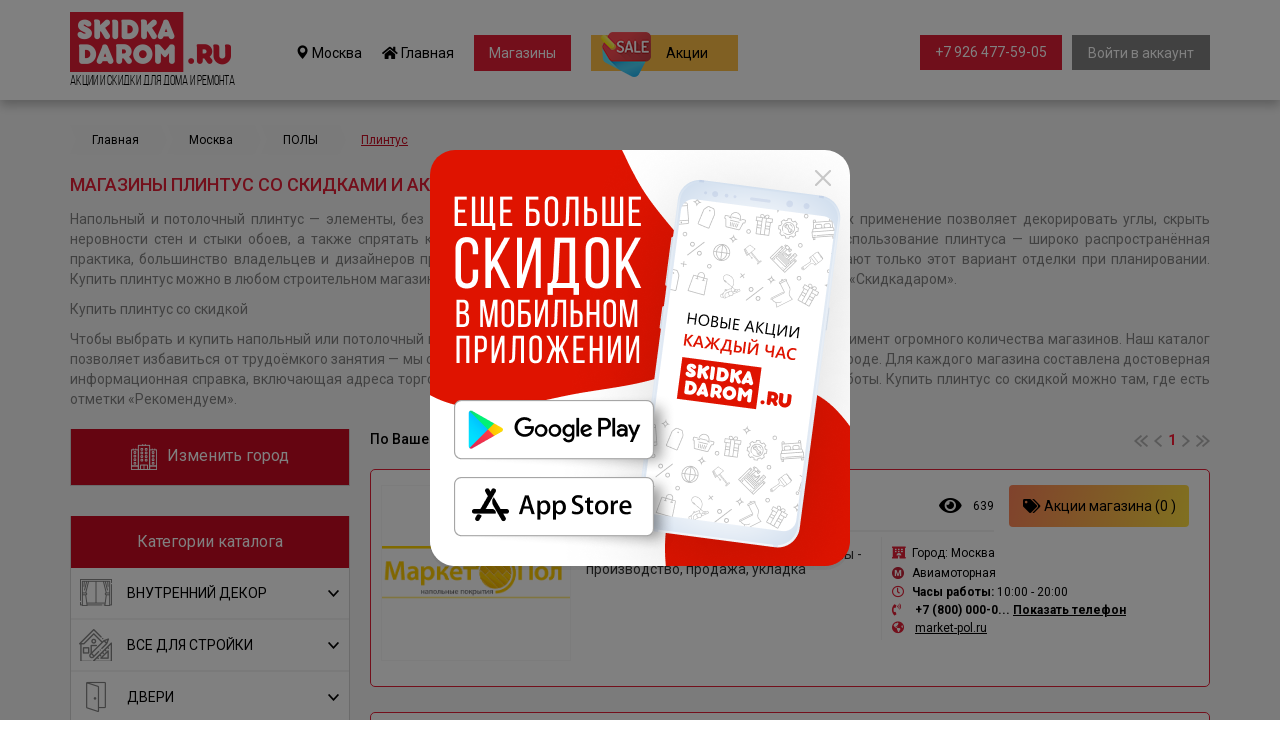

--- FILE ---
content_type: text/html; charset=UTF-8
request_url: https://skidkadarom.ru/balashiha/plintus/
body_size: 34321
content:
<!DOCTYPE html>
<html lang="ru">
<head>
    <meta charset="utf-8">
    <meta http-equiv="X-UA-Compatible" content="IE=edge">
                                        <title>Плинтус - поиск магазинов в Балашихе</title>
            <meta name="title"
                  content="Плинтус - поиск магазинов по Балашихе">
            <meta name="description"
                  content="Раздел каталога Плинтус содержит свежие акции строительных магазинов и поможет вам быстро найти магазин по продаже как строительных, так и отделочных материалов в Балашихе.">

            <meta property="og:title"
                  content="Плинтус - поиск магазинов по Балашихе"/>
            <meta property="og:description"
                  content="Раздел каталога Плинтус содержит свежие акции строительных магазинов и поможет вам быстро найти магазин по продаже как строительных, так и отделочных материалов в Балашихе."/>
            <meta property="og:type" content="website"/>
            <meta property="og:url" content="http://skidkadarom.ru/balashiha/plintus/"/>
                <!--
        <meta name="keywords" content="акции строительных магазинов, скидки в строительных магазинах, распродажи материалов для ремонта и отделки, купить стройматериалы дешево" />
    -->
    <!-- Bootstrap -->
        <script src="https://api-maps.yandex.ru/2.1/?lang=ru_RU&amp;apikey=97ce07e2-37bb-4d0f-9695-4f2a694e9212" type="text/javascript">
    </script>


    <script type="text/javascript">
        ymaps.ready(init);

        function init() {
            var address = document.getElementById('adr_MapSearch').value;

            var myMap = new ymaps.Map('map', {
                center: [55.753994, 37.622093],
                zoom: 11
            });

            // Поиск координат центра Нижнего Новгорода.
            ymaps.geocode(address, {
                results: 1
            }).then(function (res) {
                var firstGeoObject = res.geoObjects.get(0),
                    coords = firstGeoObject.geometry.getCoordinates(),
                    bounds = firstGeoObject.properties.get('boundedBy');

                firstGeoObject.options.set('preset', 'islands#darkBlueDotIconWithCaption');
                firstGeoObject.properties.set('iconCaption', firstGeoObject.getAddressLine());

                // Добавляем первый найденный геообъект на карту.
                myMap.geoObjects.add(firstGeoObject);
                // Масштабируем карту на область видимости геообъекта.
                myMap.setBounds(bounds, {
                    // Проверяем наличие тайлов на данном масштабе.
                    checkZoomRange: true
                });

                var myPlacemark = new ymaps.Placemark(coords, {
                 //   iconContent: 'моя метка',
                  //  balloonContent: 'Содержимое балуна <strong>моей метки</strong>'
                }, {
                    preset: 'islands#violetStretchyIcon'
                });

                myMap.geoObjects.add(myPlacemark);

            });
        }
    </script>
    <style>
        #map {
            width: 95%; height: 100%; padding: 0; margin: 0;
        }
    </style>
    

    <link href="https://fonts.googleapis.com/css?family=Lato:400,700" rel="stylesheet">
    <link href="https://fonts.googleapis.com/css?family=Roboto:300,400,500,700,900&amp;subset=cyrillic"
          rel="stylesheet">
    <link href="https://use.fontawesome.com/releases/v5.8.1/css/all.css" rel="stylesheet"
          integrity="sha384-50oBUHEmvpQ+1lW4y57PTFmhCaXp0ML5d60M1M7uH2+nqUivzIebhndOJK28anvf" crossorigin="anonymous">
    <link href="/css/bootstrap.min.css" rel="stylesheet">

    <link href="/css/owlcarousel/owl.carousel.min.css" rel="stylesheet">
    <link href="/css/owlcarousel/owl.theme.default.min.css" rel="stylesheet">

    <link href="/css/jquery.mCustomScrollbar.min.css" rel="stylesheet">
    <link href="/style.css?m=1597063251" rel="stylesheet">
    <!-- <link href="/min/?f=style.css" rel="stylesheet"> -->

    <link rel="shortcut icon" href="/favicon.ico" type="image/x-icon">
    <link rel="icon" type="image/png" href="/favicon16.png" sizes="16x16">
    <link rel="icon" type="image/png" href="/favicon32.png" sizes="32x32">
    <link rel="icon" type="image/png" href="/favicon48.png" sizes="48x48">
    <link rel="icon" type="image/png" href="/favicon64.png" sizes="64x64">
    <link rel="icon" type="image/png" href="/favicon96.png" sizes="96x96">


    <!-- HTML5 shim and Respond.js for IE8 support of HTML5 elements and media queries -->
    <!-- WARNING: Respond.js doesn't work if you view the page via file:// -->
    <!--[if lt IE 9]>
    <script src="https://oss.maxcdn.com/html5shiv/3.7.3/html5shiv.min.js"></script>
    <script src="https://oss.maxcdn.com/respond/1.4.2/respond.min.js"></script>
    <![endif]-->



</head>
<body>
<div class="modal fade" id="enter_modal" tabindex="-1" role="dialog" aria-labelledby="myModalLabel">
    <div class="modal-dialog" role="document">
        <div class="modal-content">
            <div class="modal-body">
                <button type="button" class="close" data-dismiss="modal" aria-label="Close"><span aria-hidden="true">&times;</span>
                </button>
                <form class="login-form send_form" action="/login.php" method="post" novalidate="">
                    <p class="title">Вход в<br>личный кабинет</p>
                    <div class="errors-row"></div>
                    <input placeholder="Ваш адрес электронной почты" name="email" type="email" required>
                    <input placeholder="Ваш пароль" name="password" type="password" required>

                    <div class="subscription">
                        <div class="row">
                            <div class="col-xs-6">
                                <label>
                                    <input class="checkbox" type="checkbox" name="remember">
                                    <span class="checkbox-custom"></span>
                                    <span class="label">Запомнить меня</span>
                                </label>
                            </div>
                            <div class="col-xs-6 text-right">
                                <a href="/recover/">Забыли пароль?</a>
                            </div>
                        </div>
                    </div>
                    <div class="button-container">
                        <input type="submit" value="Войти">
                    </div>
                    <div class="convention">При входе, вы принимаете условия<br>
                        <a href="/agreement/" target="_blank">Пользовательского соглашения</a>
                    </div>
                </form>
            </div>
        </div>
    </div>
</div>
<!-- Геолокатор -->
<div class="modal fade" id="geo_modal" tabindex="-1" role="dialog" aria-labelledby="myModalLabel">
    <div class="modal-dialog" role="document">
        <div class="modal-content">
            <div class="modal-body">
                <button type="button" class="close" data-dismiss="modal" aria-label="Close">&nbsp;</button>
                <div id="city_info">
                    <p class="city_line">Ваш город: <span
                                class="city_name">Москва</span>, верно?</p>
                    <div class="row">
                        <div class="col-xs-6">
                            <a href="javascript:void(0);" onclick="location.reload();">Да</a>
                        </div>
                        <div class="col-xs-6">
                            <a href="javascript:void(0);" onclick="geo_change_show();">Нет, я из другого города</a>
                        </div>
                    </div>
                </div>
                <div id="city_geo_choose">
                    <p>Выберите город из списка:</p>
                    <ul>
                                            </ul>
                        <table id="mainmodal_citylist">
        <tr>
            <td id="main_filter_region_list" class="col-xs-6">
                        <div class="dropdown_block_punkt"
             data-region="1">Все города</div>
                <div class="dropdown_block_punkt"
             data-region="3">Ленинградская область</div>
                <div class="dropdown_block_punkt"
             data-region="2">Московская область</div>
                    </td>
            <td class="col-xs-6">
                <div id="main_filter_city_list">
                            <div class="dropdown_block_punkt city_2"
             onclick="geo_change('1');">            <strong>Москва</strong>        </div>
                <div class="dropdown_block_punkt city_3"
             onclick="geo_change('2');">            <strong>Санкт-Петербург</strong>        </div>
                <div class="dropdown_block_punkt city_1"
             onclick="geo_change('799');">Астрахань        </div>
                <div class="dropdown_block_punkt city_1"
             onclick="geo_change('1243');">Балашиха        </div>
                <div class="dropdown_block_punkt city_1"
             onclick="geo_change('723');">Барнаул        </div>
                <div class="dropdown_block_punkt city_1"
             onclick="geo_change('698');">Владивосток        </div>
                <div class="dropdown_block_punkt city_0"
             onclick="geo_change('775');">Волгоград        </div>
                <div class="dropdown_block_punkt city_0"
             onclick="geo_change('293');">Воронеж        </div>
                <div class="dropdown_block_punkt city_0"
             onclick="geo_change('694');">Екатеринбург        </div>
                <div class="dropdown_block_punkt city_1"
             onclick="geo_change('721');">Ижевск        </div>
                <div class="dropdown_block_punkt city_1"
             onclick="geo_change('759');">Иркутск        </div>
                <div class="dropdown_block_punkt city_0"
             onclick="geo_change('8');">Казань        </div>
                <div class="dropdown_block_punkt city_1"
             onclick="geo_change('741');">Кемерово        </div>
                <div class="dropdown_block_punkt city_1"
             onclick="geo_change('761');">Киров        </div>
                <div class="dropdown_block_punkt city_0"
             onclick="geo_change('729');">Краснодар        </div>
                <div class="dropdown_block_punkt city_0"
             onclick="geo_change('724');">Красноярск        </div>
                <div class="dropdown_block_punkt city_1"
             onclick="geo_change('743');">Липецк        </div>
                <div class="dropdown_block_punkt city_1"
             onclick="geo_change('1233');">Махачкала        </div>
                <div class="dropdown_block_punkt city_1"
             onclick="geo_change('927');">Набережные Челны        </div>
                <div class="dropdown_block_punkt city_0"
             onclick="geo_change('738');">Нижний Новгород        </div>
                <div class="dropdown_block_punkt city_1"
             onclick="geo_change('699');">Новокузнецк        </div>
                <div class="dropdown_block_punkt city_0"
             onclick="geo_change('727');">Новосибирск        </div>
                <div class="dropdown_block_punkt city_0"
             onclick="geo_change('747');">Омск        </div>
                <div class="dropdown_block_punkt city_1"
             onclick="geo_change('705');">Оренбург        </div>
                <div class="dropdown_block_punkt city_1"
             onclick="geo_change('733');">Пенза        </div>
                <div class="dropdown_block_punkt city_0"
             onclick="geo_change('755');">Пермь        </div>
                <div class="dropdown_block_punkt city_0"
             onclick="geo_change('720');">Ростов-на-Дону        </div>
                <div class="dropdown_block_punkt city_0"
             onclick="geo_change('706');">Самара        </div>
                <div class="dropdown_block_punkt city_1"
             onclick="geo_change('707');">Саратов        </div>
                <div class="dropdown_block_punkt city_1"
             onclick="geo_change('696');">Тольятти        </div>
                <div class="dropdown_block_punkt city_1"
             onclick="geo_change('771');">Томск        </div>
                <div class="dropdown_block_punkt city_1"
             onclick="geo_change('695');">Тюмень        </div>
                <div class="dropdown_block_punkt city_1"
             onclick="geo_change('739');">Ульяновск        </div>
                <div class="dropdown_block_punkt city_0"
             onclick="geo_change('710');">Уфа        </div>
                <div class="dropdown_block_punkt city_1"
             onclick="geo_change('1230');">Хабаровск        </div>
                <div class="dropdown_block_punkt city_0"
             onclick="geo_change('726');">Челябинск        </div>
                <div class="dropdown_block_punkt city_1"
             onclick="geo_change('719');">Ярославль        </div>
                        </div>
            </td>
        </tr>
    </table>
                    </div>
            </div>
        </div>
    </div>
</div>
<!-- Выбор раздела -->
<div class="modal fade" id="category_modal" tabindex="-1" role="dialog" aria-labelledby="myModalLabel">
    <div class="modal-dialog" role="document">
        <div class="modal-content">
            <div class="modal-body">
                <button type="button" class="close" data-dismiss="modal" aria-label="Close">&nbsp;</button>
                <div id="main_filter_store">
                            <div class="store_item" data-store="-">ВСЕ</div>                <div class="store_item" data-store="43">
                                            <span class="opener" data-store="43">
								<i class="far fa-caret-square-down"></i>
								<span data-store="43">ВНУТРЕННИЙ ДЕКОР</span>
							</span>
                                    </div>
                                <div id="store_holder43" style="display:none;">                        <div class="store_item" style="padding-left:50px;" data-store="102">
                                                            <span class="link"
                                      data-store="102">Внутренняя отделка</span>
                                                    </div>
                                                <div id="store_holder102" style="display:none;"></div>                        <div class="store_item" style="padding-left:50px;" data-store="100">
                                                            <span class="link"
                                      data-store="100">Дизайн интерьера</span>
                                                    </div>
                                                <div id="store_holder100" style="display:none;"></div>                        <div class="store_item" style="padding-left:50px;" data-store="99">
                                                            <span class="link"
                                      data-store="99">Зеркала</span>
                                                    </div>
                                                <div id="store_holder99" style="display:none;"></div>                        <div class="store_item" style="padding-left:50px;" data-store="118">
                                                            <span class="link"
                                      data-store="118">Интерьерный салон</span>
                                                    </div>
                                                <div id="store_holder118" style="display:none;"></div>                        <div class="store_item" style="padding-left:50px;" data-store="47">
                                                            <span class="link"
                                      data-store="47">Камины</span>
                                                    </div>
                                                <div id="store_holder47" style="display:none;"></div>                        <div class="store_item" style="padding-left:50px;" data-store="49">
                                                            <span class="link"
                                      data-store="49">Лестницы</span>
                                                    </div>
                                                <div id="store_holder49" style="display:none;"></div>                        <div class="store_item" style="padding-left:50px;" data-store="48">
                                                            <span class="link"
                                      data-store="48">Печи</span>
                                                    </div>
                                                <div id="store_holder48" style="display:none;"></div>                        <div class="store_item" style="padding-left:50px;" data-store="123">
                                                            <span class="link"
                                      data-store="123">Посуда</span>
                                                    </div>
                                                <div id="store_holder123" style="display:none;"></div>                        <div class="store_item" style="padding-left:50px;" data-store="45">
                                                            <span class="link"
                                      data-store="45">Предметы интерьера</span>
                                                    </div>
                                                <div id="store_holder45" style="display:none;"></div>                        <div class="store_item" style="padding-left:50px;" data-store="147">
                                                            <span class="link"
                                      data-store="147">Текстиль для дома</span>
                                                    </div>
                                                <div id="store_holder147" style="display:none;"></div>                        <div class="store_item" style="padding-left:50px;" data-store="46">
                                                            <span class="link"
                                      data-store="46">Художественная ковка</span>
                                                    </div>
                                                <div id="store_holder46" style="display:none;"></div>                        <div class="store_item" style="padding-left:50px;" data-store="44">
                                                            <span class="link"
                                      data-store="44">Шторы/Карнизы</span>
                                                    </div>
                                                <div id="store_holder44" style="display:none;"></div></div>                <div class="store_item" data-store="65">
                                            <span class="opener" data-store="65">
								<i class="far fa-caret-square-down"></i>
								<span data-store="65">ВСЕ ДЛЯ СТРОЙКИ</span>
							</span>
                                    </div>
                                <div id="store_holder65" style="display:none;">                        <div class="store_item" style="padding-left:50px;" data-store="66">
                                                            <span class="link"
                                      data-store="66">Антигололедные материалы</span>
                                                    </div>
                                                <div id="store_holder66" style="display:none;"></div>                        <div class="store_item" style="padding-left:50px;" data-store="93">
                                                            <span class="link"
                                      data-store="93">Вентиляция</span>
                                                    </div>
                                                <div id="store_holder93" style="display:none;"></div>                        <div class="store_item" style="padding-left:50px;" data-store="94">
                                                            <span class="link"
                                      data-store="94">Кондиционеры</span>
                                                    </div>
                                                <div id="store_holder94" style="display:none;"></div>                        <div class="store_item" style="padding-left:50px;" data-store="98">
                                                            <span class="link"
                                      data-store="98">Металлопрокат</span>
                                                    </div>
                                                <div id="store_holder98" style="display:none;"></div>                        <div class="store_item" style="padding-left:50px;" data-store="157">
                                                            <span class="link"
                                      data-store="157">Отделочные материалы</span>
                                                    </div>
                                                <div id="store_holder157" style="display:none;"></div>                        <div class="store_item" style="padding-left:50px;" data-store="158">
                                                            <span class="link"
                                      data-store="158">Отделочные материалы</span>
                                                    </div>
                                                <div id="store_holder158" style="display:none;"></div>                        <div class="store_item" style="padding-left:50px;" data-store="91">
                                                            <span class="opener" data-store="91">
										<i class="far fa-caret-square-down"></i>
										<span data-store="91">Отопление и водоснабжение</span>
									</span>
                                                    </div>
                                                <div id="store_holder91" style="display:none;">                                <div class="store_item" style="padding-left:100px;"
                                     data-store="261">
                                                                            <span class="link"
                                              data-store="261">Бурение скважин</span>
                                                                    </div>
                                                                <div id="store_holder261" style="display:none;"></div>                                <div class="store_item" style="padding-left:100px;"
                                     data-store="214">
                                                                            <span class="link"
                                              data-store="214">Водонагреватели</span>
                                                                    </div>
                                                                <div id="store_holder214" style="display:none;"></div>                                <div class="store_item" style="padding-left:100px;"
                                     data-store="285">
                                                                            <span class="link"
                                              data-store="285">Газовое оборудование</span>
                                                                    </div>
                                                                <div id="store_holder285" style="display:none;"></div>                                <div class="store_item" style="padding-left:100px;"
                                     data-store="286">
                                                                            <span class="link"
                                              data-store="286">Гидравлическое оборудование</span>
                                                                    </div>
                                                                <div id="store_holder286" style="display:none;"></div>                                <div class="store_item" style="padding-left:100px;"
                                     data-store="229">
                                                                            <span class="link"
                                              data-store="229">Котельное оборудование </span>
                                                                    </div>
                                                                <div id="store_holder229" style="display:none;"></div>                                <div class="store_item" style="padding-left:100px;"
                                     data-store="230">
                                                                            <span class="link"
                                              data-store="230">Котлы</span>
                                                                    </div>
                                                                <div id="store_holder230" style="display:none;"></div>                                <div class="store_item" style="padding-left:100px;"
                                     data-store="231">
                                                                            <span class="link"
                                              data-store="231">Насосное оборудование</span>
                                                                    </div>
                                                                <div id="store_holder231" style="display:none;"></div>                                <div class="store_item" style="padding-left:100px;"
                                     data-store="143">
                                                                            <span class="link"
                                              data-store="143">Радиаторы</span>
                                                                    </div>
                                                                <div id="store_holder143" style="display:none;"></div>                                <div class="store_item" style="padding-left:100px;"
                                     data-store="215">
                                                                            <span class="link"
                                              data-store="215">Решетки для радиаторов</span>
                                                                    </div>
                                                                <div id="store_holder215" style="display:none;"></div></div>                        <div class="store_item" style="padding-left:50px;" data-store="97">
                                                            <span class="opener" data-store="97">
										<i class="far fa-caret-square-down"></i>
										<span data-store="97">Строительные инструменты</span>
									</span>
                                                    </div>
                                                <div id="store_holder97" style="display:none;">                                <div class="store_item" style="padding-left:100px;"
                                     data-store="279">
                                                                            <span class="link"
                                              data-store="279">Абразивный инструмент</span>
                                                                    </div>
                                                                <div id="store_holder279" style="display:none;"></div>                                <div class="store_item" style="padding-left:100px;"
                                     data-store="201">
                                                                            <span class="link"
                                              data-store="201">Бензоинструмент</span>
                                                                    </div>
                                                                <div id="store_holder201" style="display:none;"></div>                                <div class="store_item" style="padding-left:100px;"
                                     data-store="287">
                                                                            <span class="link"
                                              data-store="287">Деревообрабатывающий инструмент</span>
                                                                    </div>
                                                                <div id="store_holder287" style="display:none;"></div>                                <div class="store_item" style="padding-left:100px;"
                                     data-store="204">
                                                                            <span class="link"
                                              data-store="204">Лестницы, стремянки</span>
                                                                    </div>
                                                                <div id="store_holder204" style="display:none;"></div>                                <div class="store_item" style="padding-left:100px;"
                                     data-store="206">
                                                                            <span class="link"
                                              data-store="206">Расходные материалы и оборудование</span>
                                                                    </div>
                                                                <div id="store_holder206" style="display:none;"></div>                                <div class="store_item" style="padding-left:100px;"
                                     data-store="202">
                                                                            <span class="link"
                                              data-store="202">Ручной инструмент</span>
                                                                    </div>
                                                                <div id="store_holder202" style="display:none;"></div>                                <div class="store_item" style="padding-left:100px;"
                                     data-store="203">
                                                                            <span class="link"
                                              data-store="203">Сварочное оборудование</span>
                                                                    </div>
                                                                <div id="store_holder203" style="display:none;"></div>                                <div class="store_item" style="padding-left:100px;"
                                     data-store="200">
                                                                            <span class="link"
                                              data-store="200">Электроинструмент</span>
                                                                    </div>
                                                                <div id="store_holder200" style="display:none;"></div></div>                        <div class="store_item" style="padding-left:50px;" data-store="101">
                                                            <span class="link"
                                      data-store="101">Строительные магазины</span>
                                                    </div>
                                                <div id="store_holder101" style="display:none;"></div>                        <div class="store_item" style="padding-left:50px;" data-store="92">
                                                            <span class="opener" data-store="92">
										<i class="far fa-caret-square-down"></i>
										<span data-store="92">Строительные материалы</span>
									</span>
                                                    </div>
                                                <div id="store_holder92" style="display:none;">                                <div class="store_item" style="padding-left:100px;"
                                     data-store="276">
                                                                            <span class="link"
                                              data-store="276"> Бетон  Раствор  Цемент </span>
                                                                    </div>
                                                                <div id="store_holder276" style="display:none;"></div>                                <div class="store_item" style="padding-left:100px;"
                                     data-store="260">
                                                                            <span class="link"
                                              data-store="260"> Крепеж</span>
                                                                    </div>
                                                                <div id="store_holder260" style="display:none;"></div>                                <div class="store_item" style="padding-left:100px;"
                                     data-store="241">
                                                                            <span class="link"
                                              data-store="241"> Лесоматериалы</span>
                                                                    </div>
                                                                <div id="store_holder241" style="display:none;"></div>                                <div class="store_item" style="padding-left:100px;"
                                     data-store="207">
                                                                            <span class="link"
                                              data-store="207">Изоляционные материалы и гидроизоляция</span>
                                                                    </div>
                                                                <div id="store_holder207" style="display:none;"></div>                                <div class="store_item" style="padding-left:100px;"
                                     data-store="208">
                                                                            <span class="link"
                                              data-store="208">Кирпич и стеновые блоки</span>
                                                                    </div>
                                                                <div id="store_holder208" style="display:none;"></div>                                <div class="store_item" style="padding-left:100px;"
                                     data-store="240">
                                                                            <span class="link"
                                              data-store="240">Пиломатериалы</span>
                                                                    </div>
                                                                <div id="store_holder240" style="display:none;"></div>                                <div class="store_item" style="padding-left:100px;"
                                     data-store="205">
                                                                            <span class="link"
                                              data-store="205">Строительные смеси и грунты</span>
                                                                    </div>
                                                                <div id="store_holder205" style="display:none;"></div>                                <div class="store_item" style="padding-left:100px;"
                                     data-store="275">
                                                                            <span class="link"
                                              data-store="275">Теплоизоляционные материалы</span>
                                                                    </div>
                                                                <div id="store_holder275" style="display:none;"></div></div></div>                <div class="store_item" data-store="40">
                                            <span class="opener" data-store="40">
								<i class="far fa-caret-square-down"></i>
								<span data-store="40">ДВЕРИ</span>
							</span>
                                    </div>
                                <div id="store_holder40" style="display:none;">                        <div class="store_item" style="padding-left:50px;" data-store="124">
                                                            <span class="opener" data-store="124">
										<i class="far fa-caret-square-down"></i>
										<span data-store="124">Ворота</span>
									</span>
                                                    </div>
                                                <div id="store_holder124" style="display:none;">                                <div class="store_item" style="padding-left:100px;"
                                     data-store="234">
                                                                            <span class="link"
                                              data-store="234">Автоматические ворота</span>
                                                                    </div>
                                                                <div id="store_holder234" style="display:none;"></div>                                <div class="store_item" style="padding-left:100px;"
                                     data-store="223">
                                                                            <span class="link"
                                              data-store="223">Заборы / Ограждения</span>
                                                                    </div>
                                                                <div id="store_holder223" style="display:none;"></div>                                <div class="store_item" style="padding-left:100px;"
                                     data-store="235">
                                                                            <span class="link"
                                              data-store="235">шлагбаумы</span>
                                                                    </div>
                                                                <div id="store_holder235" style="display:none;"></div></div>                        <div class="store_item" style="padding-left:50px;" data-store="42">
                                                            <span class="opener" data-store="42">
										<i class="far fa-caret-square-down"></i>
										<span data-store="42">Входная дверь</span>
									</span>
                                                    </div>
                                                <div id="store_holder42" style="display:none;">                                <div class="store_item" style="padding-left:100px;"
                                     data-store="239">
                                                                            <span class="link"
                                              data-store="239">Металлические двери</span>
                                                                    </div>
                                                                <div id="store_holder239" style="display:none;"></div>                                <div class="store_item" style="padding-left:100px;"
                                     data-store="238">
                                                                            <span class="link"
                                              data-store="238">Стальные двери</span>
                                                                    </div>
                                                                <div id="store_holder238" style="display:none;"></div></div>                        <div class="store_item" style="padding-left:50px;" data-store="237">
                                                            <span class="link"
                                      data-store="237">Двери противопожарные</span>
                                                    </div>
                                                <div id="store_holder237" style="display:none;"></div>                        <div class="store_item" style="padding-left:50px;" data-store="132">
                                                            <span class="link"
                                      data-store="132">Дверная фурнитура</span>
                                                    </div>
                                                <div id="store_holder132" style="display:none;"></div>                        <div class="store_item" style="padding-left:50px;" data-store="130">
                                                            <span class="link"
                                      data-store="130">Замки, ручки, петли</span>
                                                    </div>
                                                <div id="store_holder130" style="display:none;"></div>                        <div class="store_item" style="padding-left:50px;" data-store="41">
                                                            <span class="opener" data-store="41">
										<i class="far fa-caret-square-down"></i>
										<span data-store="41">Межкомнатные двери</span>
									</span>
                                                    </div>
                                                <div id="store_holder41" style="display:none;">                                <div class="store_item" style="padding-left:100px;"
                                     data-store="257">
                                                                            <span class="link"
                                              data-store="257">двери-пвх</span>
                                                                    </div>
                                                                <div id="store_holder257" style="display:none;"></div>                                <div class="store_item" style="padding-left:100px;"
                                     data-store="116">
                                                                            <span class="link"
                                              data-store="116">Раздвижные радиусные двери</span>
                                                                    </div>
                                                                <div id="store_holder116" style="display:none;"></div></div>                        <div class="store_item" style="padding-left:50px;" data-store="117">
                                                            <span class="link"
                                      data-store="117">Перегородки</span>
                                                    </div>
                                                <div id="store_holder117" style="display:none;"></div></div>                <div class="store_item" data-store="50">
                                            <span class="opener" data-store="50">
								<i class="far fa-caret-square-down"></i>
								<span data-store="50">КРОВЛЯ/ФАСАДЫ</span>
							</span>
                                    </div>
                                <div id="store_holder50" style="display:none;">                        <div class="store_item" style="padding-left:50px;" data-store="213">
                                                            <span class="link"
                                      data-store="213">Водосточные системы</span>
                                                    </div>
                                                <div id="store_holder213" style="display:none;"></div>                        <div class="store_item" style="padding-left:50px;" data-store="52">
                                                            <span class="opener" data-store="52">
										<i class="far fa-caret-square-down"></i>
										<span data-store="52">Декоративный камень</span>
									</span>
                                                    </div>
                                                <div id="store_holder52" style="display:none;">                                <div class="store_item" style="padding-left:100px;"
                                     data-store="274">
                                                                            <span class="link"
                                              data-store="274">Облицовочный камень</span>
                                                                    </div>
                                                                <div id="store_holder274" style="display:none;"></div></div>                        <div class="store_item" style="padding-left:50px;" data-store="76">
                                                            <span class="opener" data-store="76">
										<i class="far fa-caret-square-down"></i>
										<span data-store="76">Камень</span>
									</span>
                                                    </div>
                                                <div id="store_holder76" style="display:none;">                                <div class="store_item" style="padding-left:100px;"
                                     data-store="243">
                                                                            <span class="link"
                                              data-store="243">Изделия из камня </span>
                                                                    </div>
                                                                <div id="store_holder243" style="display:none;"></div></div>                        <div class="store_item" style="padding-left:50px;" data-store="51">
                                                            <span class="link"
                                      data-store="51">Кровля/Фасады/Сайдинг</span>
                                                    </div>
                                                <div id="store_holder51" style="display:none;"></div>                        <div class="store_item" style="padding-left:50px;" data-store="210">
                                                            <span class="link"
                                      data-store="210">Металлочерепица</span>
                                                    </div>
                                                <div id="store_holder210" style="display:none;"></div>                        <div class="store_item" style="padding-left:50px;" data-store="212">
                                                            <span class="link"
                                      data-store="212">Профнастил</span>
                                                    </div>
                                                <div id="store_holder212" style="display:none;"></div>                        <div class="store_item" style="padding-left:50px;" data-store="211">
                                                            <span class="link"
                                      data-store="211">Шифер</span>
                                                    </div>
                                                <div id="store_holder211" style="display:none;"></div></div>                <div class="store_item" data-store="77">
                                            <span class="opener" data-store="77">
								<i class="far fa-caret-square-down"></i>
								<span data-store="77">КУХНИ</span>
							</span>
                                    </div>
                                <div id="store_holder77" style="display:none;">                        <div class="store_item" style="padding-left:50px;" data-store="137">
                                                            <span class="link"
                                      data-store="137">Бытовая техника</span>
                                                    </div>
                                                <div id="store_holder137" style="display:none;"></div>                        <div class="store_item" style="padding-left:50px;" data-store="81">
                                                            <span class="opener" data-store="81">
										<i class="far fa-caret-square-down"></i>
										<span data-store="81">Кухни</span>
									</span>
                                                    </div>
                                                <div id="store_holder81" style="display:none;">                                <div class="store_item" style="padding-left:100px;"
                                     data-store="269">
                                                                            <span class="link"
                                              data-store="269">Кухонные фартуки</span>
                                                                    </div>
                                                                <div id="store_holder269" style="display:none;"></div>                                <div class="store_item" style="padding-left:100px;"
                                     data-store="242">
                                                                            <span class="link"
                                              data-store="242">Мебель для кухни</span>
                                                                    </div>
                                                                <div id="store_holder242" style="display:none;"></div></div>                        <div class="store_item" style="padding-left:50px;" data-store="90">
                                                            <span class="opener" data-store="90">
										<i class="far fa-caret-square-down"></i>
										<span data-store="90">Мойки</span>
									</span>
                                                    </div>
                                                <div id="store_holder90" style="display:none;">                                <div class="store_item" style="padding-left:100px;"
                                     data-store="233">
                                                                            <span class="link"
                                              data-store="233">Мойки для кухни</span>
                                                                    </div>
                                                                <div id="store_holder233" style="display:none;"></div></div>                        <div class="store_item" style="padding-left:50px;" data-store="79">
                                                            <span class="link"
                                      data-store="79">Столешницы</span>
                                                    </div>
                                                <div id="store_holder79" style="display:none;"></div>                        <div class="store_item" style="padding-left:50px;" data-store="135">
                                                            <span class="link"
                                      data-store="135">Фильтры для воды</span>
                                                    </div>
                                                <div id="store_holder135" style="display:none;"></div></div>                <div class="store_item" data-store="55">
                                            <span class="opener" data-store="55">
								<i class="far fa-caret-square-down"></i>
								<span data-store="55">МЕБЕЛЬ</span>
							</span>
                                    </div>
                                <div id="store_holder55" style="display:none;">                        <div class="store_item" style="padding-left:50px;" data-store="136">
                                                            <span class="link"
                                      data-store="136">Библиотеки</span>
                                                    </div>
                                                <div id="store_holder136" style="display:none;"></div>                        <div class="store_item" style="padding-left:50px;" data-store="83">
                                                            <span class="link"
                                      data-store="83">Гардеробные системы</span>
                                                    </div>
                                                <div id="store_holder83" style="display:none;"></div>                        <div class="store_item" style="padding-left:50px;" data-store="121">
                                                            <span class="link"
                                      data-store="121">Детская мебель</span>
                                                    </div>
                                                <div id="store_holder121" style="display:none;"></div>                        <div class="store_item" style="padding-left:50px;" data-store="134">
                                                            <span class="link"
                                      data-store="134">Диваны и кресла</span>
                                                    </div>
                                                <div id="store_holder134" style="display:none;"></div>                        <div class="store_item" style="padding-left:50px;" data-store="62">
                                                            <span class="link"
                                      data-store="62">Кабинеты</span>
                                                    </div>
                                                <div id="store_holder62" style="display:none;"></div>                        <div class="store_item" style="padding-left:50px;" data-store="56">
                                                            <span class="link"
                                      data-store="56">Корпусная мебель</span>
                                                    </div>
                                                <div id="store_holder56" style="display:none;"></div>                        <div class="store_item" style="padding-left:50px;" data-store="133">
                                                            <span class="link"
                                      data-store="133">Кровати</span>
                                                    </div>
                                                <div id="store_holder133" style="display:none;"></div>                        <div class="store_item" style="padding-left:50px;" data-store="59">
                                                            <span class="link"
                                      data-store="59">Матрасы</span>
                                                    </div>
                                                <div id="store_holder59" style="display:none;"></div>                        <div class="store_item" style="padding-left:50px;" data-store="80">
                                                            <span class="opener" data-store="80">
										<i class="far fa-caret-square-down"></i>
										<span data-store="80">Мебель</span>
									</span>
                                                    </div>
                                                <div id="store_holder80" style="display:none;">                                <div class="store_item" style="padding-left:100px;"
                                     data-store="288">
                                                                            <span class="link"
                                              data-store="288">Сейфы</span>
                                                                    </div>
                                                                <div id="store_holder288" style="display:none;"></div></div>                        <div class="store_item" style="padding-left:50px;" data-store="64">
                                                            <span class="link"
                                      data-store="64">Мебель для ванны</span>
                                                    </div>
                                                <div id="store_holder64" style="display:none;"></div>                        <div class="store_item" style="padding-left:50px;" data-store="127">
                                                            <span class="link"
                                      data-store="127">Мебель для гостиниц и ресторанов</span>
                                                    </div>
                                                <div id="store_holder127" style="display:none;"></div>                        <div class="store_item" style="padding-left:50px;" data-store="122">
                                                            <span class="link"
                                      data-store="122">Мебель для сада</span>
                                                    </div>
                                                <div id="store_holder122" style="display:none;"></div>                        <div class="store_item" style="padding-left:50px;" data-store="58">
                                                            <span class="link"
                                      data-store="58">Мебель из массива</span>
                                                    </div>
                                                <div id="store_holder58" style="display:none;"></div>                        <div class="store_item" style="padding-left:50px;" data-store="57">
                                                            <span class="link"
                                      data-store="57">Мебель из МДФ</span>
                                                    </div>
                                                <div id="store_holder57" style="display:none;"></div>                        <div class="store_item" style="padding-left:50px;" data-store="82">
                                                            <span class="link"
                                      data-store="82">Мебель на заказ</span>
                                                    </div>
                                                <div id="store_holder82" style="display:none;"></div>                        <div class="store_item" style="padding-left:50px;" data-store="225">
                                                            <span class="opener" data-store="225">
										<i class="far fa-caret-square-down"></i>
										<span data-store="225">Мебельная фурнитура</span>
									</span>
                                                    </div>
                                                <div id="store_holder225" style="display:none;">                                <div class="store_item" style="padding-left:100px;"
                                     data-store="228">
                                                                            <span class="link"
                                              data-store="228">ЛДСП / ДВПО / МДФ</span>
                                                                    </div>
                                                                <div id="store_holder228" style="display:none;"></div>                                <div class="store_item" style="padding-left:100px;"
                                     data-store="226">
                                                                            <span class="link"
                                              data-store="226">Мебельные фасады</span>
                                                                    </div>
                                                                <div id="store_holder226" style="display:none;"></div>                                <div class="store_item" style="padding-left:100px;"
                                     data-store="227">
                                                                            <span class="link"
                                              data-store="227">Облицовочные материалы для мебели</span>
                                                                    </div>
                                                                <div id="store_holder227" style="display:none;"></div>                                <div class="store_item" style="padding-left:100px;"
                                     data-store="244">
                                                                            <span class="link"
                                              data-store="244">Стеновые панели</span>
                                                                    </div>
                                                                <div id="store_holder244" style="display:none;"></div></div>                        <div class="store_item" style="padding-left:50px;" data-store="60">
                                                            <span class="link"
                                      data-store="60">Мягкая мебель</span>
                                                    </div>
                                                <div id="store_holder60" style="display:none;"></div>                        <div class="store_item" style="padding-left:50px;" data-store="61">
                                                            <span class="opener" data-store="61">
										<i class="far fa-caret-square-down"></i>
										<span data-store="61">Офисная мебель</span>
									</span>
                                                    </div>
                                                <div id="store_holder61" style="display:none;">                                <div class="store_item" style="padding-left:100px;"
                                     data-store="258">
                                                                            <span class="link"
                                              data-store="258">Системы перегородок</span>
                                                                    </div>
                                                                <div id="store_holder258" style="display:none;"></div></div>                        <div class="store_item" style="padding-left:50px;" data-store="148">
                                                            <span class="link"
                                      data-store="148">Плетеная мебель</span>
                                                    </div>
                                                <div id="store_holder148" style="display:none;"></div>                        <div class="store_item" style="padding-left:50px;" data-store="63">
                                                            <span class="link"
                                      data-store="63">Столы и стулья</span>
                                                    </div>
                                                <div id="store_holder63" style="display:none;"></div>                        <div class="store_item" style="padding-left:50px;" data-store="120">
                                                            <span class="link"
                                      data-store="120">Шкафы Купе</span>
                                                    </div>
                                                <div id="store_holder120" style="display:none;"></div></div>                <div class="store_item" data-store="53">
                                            <span class="opener" data-store="53">
								<i class="far fa-caret-square-down"></i>
								<span data-store="53">ОКНА</span>
							</span>
                                    </div>
                                <div id="store_holder53" style="display:none;">                        <div class="store_item" style="padding-left:50px;" data-store="119">
                                                            <span class="link"
                                      data-store="119">Витражи</span>
                                                    </div>
                                                <div id="store_holder119" style="display:none;"></div>                        <div class="store_item" style="padding-left:50px;" data-store="68">
                                                            <span class="opener" data-store="68">
										<i class="far fa-caret-square-down"></i>
										<span data-store="68">Изделия из стекла</span>
									</span>
                                                    </div>
                                                <div id="store_holder68" style="display:none;">                                <div class="store_item" style="padding-left:100px;"
                                     data-store="245">
                                                                            <span class="link"
                                              data-store="245">Мебель из стекла</span>
                                                                    </div>
                                                                <div id="store_holder245" style="display:none;"></div></div>                        <div class="store_item" style="padding-left:50px;" data-store="54">
                                                            <span class="link"
                                      data-store="54">Окна</span>
                                                    </div>
                                                <div id="store_holder54" style="display:none;"></div>                        <div class="store_item" style="padding-left:50px;" data-store="69">
                                                            <span class="link"
                                      data-store="69">Остекление балконов</span>
                                                    </div>
                                                <div id="store_holder69" style="display:none;"></div>                        <div class="store_item" style="padding-left:50px;" data-store="128">
                                                            <span class="link"
                                      data-store="128">Подоконники</span>
                                                    </div>
                                                <div id="store_holder128" style="display:none;"></div>                        <div class="store_item" style="padding-left:50px;" data-store="125">
                                                            <span class="link"
                                      data-store="125">Рольставни/жалюзи</span>
                                                    </div>
                                                <div id="store_holder125" style="display:none;"></div>                        <div class="store_item" style="padding-left:50px;" data-store="75">
                                                            <span class="link"
                                      data-store="75">Солнцезащитные системы</span>
                                                    </div>
                                                <div id="store_holder75" style="display:none;"></div></div>                <div class="store_item" data-store="16">
                                            <span class="opener" data-store="16">
								<i class="far fa-caret-square-down"></i>
								<span data-store="16">ПОЛЫ</span>
							</span>
                                    </div>
                                <div id="store_holder16" style="display:none;">                        <div class="store_item" style="padding-left:50px;" data-store="74">
                                                            <span class="link"
                                      data-store="74">Инженерная доска</span>
                                                    </div>
                                                <div id="store_holder74" style="display:none;"></div>                        <div class="store_item" style="padding-left:50px;" data-store="112">
                                                            <span class="link"
                                      data-store="112">Керамика</span>
                                                    </div>
                                                <div id="store_holder112" style="display:none;"></div>                        <div class="store_item" style="padding-left:50px;" data-store="113">
                                                            <span class="link"
                                      data-store="113">Керамогранит</span>
                                                    </div>
                                                <div id="store_holder113" style="display:none;"></div>                        <div class="store_item" style="padding-left:50px;" data-store="96">
                                                            <span class="link"
                                      data-store="96">Ковролин</span>
                                                    </div>
                                                <div id="store_holder96" style="display:none;"></div>                        <div class="store_item" style="padding-left:50px;" data-store="22">
                                                            <span class="link"
                                      data-store="22">Ковры</span>
                                                    </div>
                                                <div id="store_holder22" style="display:none;"></div>                        <div class="store_item" style="padding-left:50px;" data-store="18">
                                                            <span class="link"
                                      data-store="18">Ламинат</span>
                                                    </div>
                                                <div id="store_holder18" style="display:none;"></div>                        <div class="store_item" style="padding-left:50px;" data-store="71">
                                                            <span class="link"
                                      data-store="71">Линолеум</span>
                                                    </div>
                                                <div id="store_holder71" style="display:none;"></div>                        <div class="store_item" style="padding-left:50px;" data-store="197">
                                                            <span class="opener" data-store="197">
										<i class="far fa-caret-square-down"></i>
										<span data-store="197">Материалы для укладки плитки</span>
									</span>
                                                    </div>
                                                <div id="store_holder197" style="display:none;">                                <div class="store_item" style="padding-left:100px;"
                                     data-store="199">
                                                                            <span class="link"
                                              data-store="199">Затирка для плитки</span>
                                                                    </div>
                                                                <div id="store_holder199" style="display:none;"></div>                                <div class="store_item" style="padding-left:100px;"
                                     data-store="198">
                                                                            <span class="link"
                                              data-store="198">Клей для плитки</span>
                                                                    </div>
                                                                <div id="store_holder198" style="display:none;"></div></div>                        <div class="store_item" style="padding-left:50px;" data-store="19">
                                                            <span class="link"
                                      data-store="19">Мозаика</span>
                                                    </div>
                                                <div id="store_holder19" style="display:none;"></div>                        <div class="store_item" style="padding-left:50px;" data-store="85">
                                                            <span class="link"
                                      data-store="85">Наливные полы</span>
                                                    </div>
                                                <div id="store_holder85" style="display:none;"></div>                        <div class="store_item" style="padding-left:50px;" data-store="216">
                                                            <span class="link"
                                      data-store="216">напольные покрытия</span>
                                                    </div>
                                                <div id="store_holder216" style="display:none;"></div>                        <div class="store_item" style="padding-left:50px;" data-store="73">
                                                            <span class="link"
                                      data-store="73">Паркет</span>
                                                    </div>
                                                <div id="store_holder73" style="display:none;"></div>                        <div class="store_item" style="padding-left:50px;" data-store="17">
                                                            <span class="link"
                                      data-store="17">Паркетная доска</span>
                                                    </div>
                                                <div id="store_holder17" style="display:none;"></div>                        <div class="store_item" style="padding-left:50px;" data-store="70">
                                                            <span class="link"
                                      data-store="70">Плинтус</span>
                                                    </div>
                                                <div id="store_holder70" style="display:none;"></div>                        <div class="store_item" style="padding-left:50px;" data-store="20">
                                                            <span class="opener" data-store="20">
										<i class="far fa-caret-square-down"></i>
										<span data-store="20">Плитка</span>
									</span>
                                                    </div>
                                                <div id="store_holder20" style="display:none;">                                <div class="store_item" style="padding-left:100px;"
                                     data-store="259">
                                                                            <span class="link"
                                              data-store="259">kлинkер</span>
                                                                    </div>
                                                                <div id="store_holder259" style="display:none;"></div>                                <div class="store_item" style="padding-left:100px;"
                                     data-store="246">
                                                                            <span class="link"
                                              data-store="246">Кафель</span>
                                                                    </div>
                                                                <div id="store_holder246" style="display:none;"></div>                                <div class="store_item" style="padding-left:100px;"
                                     data-store="159">
                                                                            <span class="link"
                                              data-store="159">Тротуарная плитка</span>
                                                                    </div>
                                                                <div id="store_holder159" style="display:none;"></div>                                <div class="store_item" style="padding-left:100px;"
                                     data-store="209">
                                                                            <span class="link"
                                              data-store="209">Тротуарная плитка</span>
                                                                    </div>
                                                                <div id="store_holder209" style="display:none;"></div></div>                        <div class="store_item" style="padding-left:50px;" data-store="72">
                                                            <span class="link"
                                      data-store="72">Пробковые полы</span>
                                                    </div>
                                                <div id="store_holder72" style="display:none;"></div>                        <div class="store_item" style="padding-left:50px;" data-store="21">
                                                            <span class="link"
                                      data-store="21">Теплый пол</span>
                                                    </div>
                                                <div id="store_holder21" style="display:none;"></div>                        <div class="store_item" style="padding-left:50px;" data-store="217">
                                                            <span class="link"
                                      data-store="217">Террасная доска</span>
                                                    </div>
                                                <div id="store_holder217" style="display:none;"></div></div>                <div class="store_item" data-store="30">
                                            <span class="opener" data-store="30">
								<i class="far fa-caret-square-down"></i>
								<span data-store="30">ПОТОЛОК</span>
							</span>
                                    </div>
                                <div id="store_holder30" style="display:none;">                        <div class="store_item" style="padding-left:50px;" data-store="138">
                                                            <span class="link"
                                      data-store="138">Декоративные потолки</span>
                                                    </div>
                                                <div id="store_holder138" style="display:none;"></div>                        <div class="store_item" style="padding-left:50px;" data-store="31">
                                                            <span class="opener" data-store="31">
										<i class="far fa-caret-square-down"></i>
										<span data-store="31">Натяжные потолки</span>
									</span>
                                                    </div>
                                                <div id="store_holder31" style="display:none;">                                <div class="store_item" style="padding-left:100px;"
                                     data-store="253">
                                                                            <span class="link"
                                              data-store="253">Глянцевые натяжные потолки </span>
                                                                    </div>
                                                                <div id="store_holder253" style="display:none;"></div>                                <div class="store_item" style="padding-left:100px;"
                                     data-store="252">
                                                                            <span class="link"
                                              data-store="252">Матовые натяжные потолки</span>
                                                                    </div>
                                                                <div id="store_holder252" style="display:none;"></div>                                <div class="store_item" style="padding-left:100px;"
                                     data-store="256">
                                                                            <span class="link"
                                              data-store="256">Натяжные потолки с фотопечатью </span>
                                                                    </div>
                                                                <div id="store_holder256" style="display:none;"></div>                                <div class="store_item" style="padding-left:100px;"
                                     data-store="255">
                                                                            <span class="link"
                                              data-store="255">Перфорированные натяжные потолки</span>
                                                                    </div>
                                                                <div id="store_holder255" style="display:none;"></div>                                <div class="store_item" style="padding-left:100px;"
                                     data-store="254">
                                                                            <span class="link"
                                              data-store="254">Сатиновые натяжные потолки </span>
                                                                    </div>
                                                                <div id="store_holder254" style="display:none;"></div></div>                        <div class="store_item" style="padding-left:50px;" data-store="126">
                                                            <span class="link"
                                      data-store="126">Подвесные потолки</span>
                                                    </div>
                                                <div id="store_holder126" style="display:none;"></div></div>                <div class="store_item" data-store="139">
                                            <span class="opener" data-store="139">
								<i class="far fa-caret-square-down"></i>
								<span data-store="139">ПРОЧЕЕ</span>
							</span>
                                    </div>
                                <div id="store_holder139" style="display:none;">                        <div class="store_item" style="padding-left:50px;" data-store="280">
                                                            <span class="link"
                                      data-store="280">Аквариумы</span>
                                                    </div>
                                                <div id="store_holder280" style="display:none;"></div>                        <div class="store_item" style="padding-left:50px;" data-store="140">
                                                            <span class="link"
                                      data-store="140">Бассейны</span>
                                                    </div>
                                                <div id="store_holder140" style="display:none;"></div>                        <div class="store_item" style="padding-left:50px;" data-store="268">
                                                            <span class="opener" data-store="268">
										<i class="far fa-caret-square-down"></i>
										<span data-store="268">Дача и сад</span>
									</span>
                                                    </div>
                                                <div id="store_holder268" style="display:none;">                                <div class="store_item" style="padding-left:100px;"
                                     data-store="277">
                                                                            <span class="link"
                                              data-store="277">Навесы и Беседки</span>
                                                                    </div>
                                                                <div id="store_holder277" style="display:none;"></div>                                <div class="store_item" style="padding-left:100px;"
                                     data-store="273">
                                                                            <span class="link"
                                              data-store="273">Теплицы</span>
                                                                    </div>
                                                                <div id="store_holder273" style="display:none;"></div></div>                        <div class="store_item" style="padding-left:50px;" data-store="149">
                                                            <span class="opener" data-store="149">
										<i class="far fa-caret-square-down"></i>
										<span data-store="149">Подарки</span>
									</span>
                                                    </div>
                                                <div id="store_holder149" style="display:none;">                                <div class="store_item" style="padding-left:100px;"
                                     data-store="271">
                                                                            <span class="link"
                                              data-store="271">Сувениры</span>
                                                                    </div>
                                                                <div id="store_holder271" style="display:none;"></div></div>                        <div class="store_item" style="padding-left:50px;" data-store="247">
                                                            <span class="opener" data-store="247">
										<i class="far fa-caret-square-down"></i>
										<span data-store="247">Реклама</span>
									</span>
                                                    </div>
                                                <div id="store_holder247" style="display:none;">                                <div class="store_item" style="padding-left:100px;"
                                     data-store="249">
                                                                            <span class="link"
                                              data-store="249">Изготовление рекламных конструкций</span>
                                                                    </div>
                                                                <div id="store_holder249" style="display:none;"></div>                                <div class="store_item" style="padding-left:100px;"
                                     data-store="248">
                                                                            <span class="link"
                                              data-store="248">Материалы для наружной рекламы</span>
                                                                    </div>
                                                                <div id="store_holder248" style="display:none;"></div></div>                        <div class="store_item" style="padding-left:50px;" data-store="146">
                                                            <span class="opener" data-store="146">
										<i class="far fa-caret-square-down"></i>
										<span data-store="146">Спорт</span>
									</span>
                                                    </div>
                                                <div id="store_holder146" style="display:none;">                                <div class="store_item" style="padding-left:100px;"
                                     data-store="221">
                                                                            <span class="link"
                                              data-store="221">Спортивное оборудование</span>
                                                                    </div>
                                                                <div id="store_holder221" style="display:none;"></div></div>                        <div class="store_item" style="padding-left:50px;" data-store="141">
                                                            <span class="link"
                                      data-store="141">Фонтаны</span>
                                                    </div>
                                                <div id="store_holder141" style="display:none;"></div>                        <div class="store_item" style="padding-left:50px;" data-store="145">
                                                            <span class="opener" data-store="145">
										<i class="far fa-caret-square-down"></i>
										<span data-store="145">Хозтовары</span>
									</span>
                                                    </div>
                                                <div id="store_holder145" style="display:none;">                                <div class="store_item" style="padding-left:100px;"
                                     data-store="232">
                                                                            <span class="link"
                                              data-store="232">Бытовая химия</span>
                                                                    </div>
                                                                <div id="store_holder232" style="display:none;"></div></div></div>                <div class="store_item" data-store="37">
                                            <span class="opener" data-store="37">
								<i class="far fa-caret-square-down"></i>
								<span data-store="37">САНТЕХНИЧЕСКИЕ ТОВАРЫ</span>
							</span>
                                    </div>
                                <div id="store_holder37" style="display:none;">                        <div class="store_item" style="padding-left:50px;" data-store="89">
                                                            <span class="opener" data-store="89">
										<i class="far fa-caret-square-down"></i>
										<span data-store="89">Ванны</span>
									</span>
                                                    </div>
                                                <div id="store_holder89" style="display:none;">                                <div class="store_item" style="padding-left:100px;"
                                     data-store="164">
                                                                            <span class="link"
                                              data-store="164">Акриловые ванны</span>
                                                                    </div>
                                                                <div id="store_holder164" style="display:none;"></div>                                <div class="store_item" style="padding-left:100px;"
                                     data-store="161">
                                                                            <span class="link"
                                              data-store="161">Аксессуары для ванной</span>
                                                                    </div>
                                                                <div id="store_holder161" style="display:none;"></div>                                <div class="store_item" style="padding-left:100px;"
                                     data-store="222">
                                                                            <span class="link"
                                              data-store="222">Гидромассажное оборудование</span>
                                                                    </div>
                                                                <div id="store_holder222" style="display:none;"></div>                                <div class="store_item" style="padding-left:100px;"
                                     data-store="86">
                                                                            <span class="link"
                                              data-store="86">Душевые кабины</span>
                                                                    </div>
                                                                <div id="store_holder86" style="display:none;"></div>                                <div class="store_item" style="padding-left:100px;"
                                     data-store="160">
                                                                            <span class="link"
                                              data-store="160">Душевые углы, поддоны, мойки</span>
                                                                    </div>
                                                                <div id="store_holder160" style="display:none;"></div>                                <div class="store_item" style="padding-left:100px;"
                                     data-store="163">
                                                                            <span class="link"
                                              data-store="163">Стальные ванны</span>
                                                                    </div>
                                                                <div id="store_holder163" style="display:none;"></div>                                <div class="store_item" style="padding-left:100px;"
                                     data-store="162">
                                                                            <span class="link"
                                              data-store="162">Чугунные ванны</span>
                                                                    </div>
                                                                <div id="store_holder162" style="display:none;"></div></div>                        <div class="store_item" style="padding-left:50px;" data-store="95">
                                                            <span class="opener" data-store="95">
										<i class="far fa-caret-square-down"></i>
										<span data-store="95">Инженерная сантехника</span>
									</span>
                                                    </div>
                                                <div id="store_holder95" style="display:none;">                                <div class="store_item" style="padding-left:100px;"
                                     data-store="175">
                                                                            <span class="link"
                                              data-store="175">Канализация</span>
                                                                    </div>
                                                                <div id="store_holder175" style="display:none;"></div>                                <div class="store_item" style="padding-left:100px;"
                                     data-store="172">
                                                                            <span class="link"
                                              data-store="172">Краны шаровые, коллектора</span>
                                                                    </div>
                                                                <div id="store_holder172" style="display:none;"></div>                                <div class="store_item" style="padding-left:100px;"
                                     data-store="174">
                                                                            <span class="link"
                                              data-store="174">Насосное оборудование</span>
                                                                    </div>
                                                                <div id="store_holder174" style="display:none;"></div>                                <div class="store_item" style="padding-left:100px;"
                                     data-store="173">
                                                                            <span class="link"
                                              data-store="173">Подводка и шланги</span>
                                                                    </div>
                                                                <div id="store_holder173" style="display:none;"></div>                                <div class="store_item" style="padding-left:100px;"
                                     data-store="176">
                                                                            <span class="link"
                                              data-store="176">Сантехнические шкафы и лючки</span>
                                                                    </div>
                                                                <div id="store_holder176" style="display:none;"></div>                                <div class="store_item" style="padding-left:100px;"
                                     data-store="170">
                                                                            <span class="link"
                                              data-store="170">Трубы</span>
                                                                    </div>
                                                                <div id="store_holder170" style="display:none;"></div>                                <div class="store_item" style="padding-left:100px;"
                                     data-store="171">
                                                                            <span class="link"
                                              data-store="171">Фитинги для труб</span>
                                                                    </div>
                                                                <div id="store_holder171" style="display:none;"></div></div>                        <div class="store_item" style="padding-left:50px;" data-store="39">
                                                            <span class="link"
                                      data-store="39">Люки</span>
                                                    </div>
                                                <div id="store_holder39" style="display:none;"></div>                        <div class="store_item" style="padding-left:50px;" data-store="103">
                                                            <span class="link"
                                      data-store="103">Магазины сантехники</span>
                                                    </div>
                                                <div id="store_holder103" style="display:none;"></div>                        <div class="store_item" style="padding-left:50px;" data-store="177">
                                                            <span class="opener" data-store="177">
										<i class="far fa-caret-square-down"></i>
										<span data-store="177">Полотенцесушители</span>
									</span>
                                                    </div>
                                                <div id="store_holder177" style="display:none;">                                <div class="store_item" style="padding-left:100px;"
                                     data-store="179">
                                                                            <span class="link"
                                              data-store="179">Полотенцесушители водяные</span>
                                                                    </div>
                                                                <div id="store_holder179" style="display:none;"></div>                                <div class="store_item" style="padding-left:100px;"
                                     data-store="178">
                                                                            <span class="link"
                                              data-store="178">Полотенцесушители электрические</span>
                                                                    </div>
                                                                <div id="store_holder178" style="display:none;"></div></div>                        <div class="store_item" style="padding-left:50px;" data-store="38">
                                                            <span class="opener" data-store="38">
										<i class="far fa-caret-square-down"></i>
										<span data-store="38">Сантехника</span>
									</span>
                                                    </div>
                                                <div id="store_holder38" style="display:none;">                                <div class="store_item" style="padding-left:100px;"
                                     data-store="278">
                                                                            <span class="link"
                                              data-store="278">раковины</span>
                                                                    </div>
                                                                <div id="store_holder278" style="display:none;"></div></div>                        <div class="store_item" style="padding-left:50px;" data-store="165">
                                                            <span class="opener" data-store="165">
										<i class="far fa-caret-square-down"></i>
										<span data-store="165">Санфаянс</span>
									</span>
                                                    </div>
                                                <div id="store_holder165" style="display:none;">                                <div class="store_item" style="padding-left:100px;"
                                     data-store="168">
                                                                            <span class="link"
                                              data-store="168">Инсталляции</span>
                                                                    </div>
                                                                <div id="store_holder168" style="display:none;"></div>                                <div class="store_item" style="padding-left:100px;"
                                     data-store="167">
                                                                            <span class="link"
                                              data-store="167">Писсуары и биде</span>
                                                                    </div>
                                                                <div id="store_holder167" style="display:none;"></div>                                <div class="store_item" style="padding-left:100px;"
                                     data-store="169">
                                                                            <span class="link"
                                              data-store="169">Сиденья для унитазов</span>
                                                                    </div>
                                                                <div id="store_holder169" style="display:none;"></div>                                <div class="store_item" style="padding-left:100px;"
                                     data-store="166">
                                                                            <span class="link"
                                              data-store="166">Унитазы</span>
                                                                    </div>
                                                                <div id="store_holder166" style="display:none;"></div></div>                        <div class="store_item" style="padding-left:50px;" data-store="87">
                                                            <span class="link"
                                      data-store="87">Сауны</span>
                                                    </div>
                                                <div id="store_holder87" style="display:none;"></div>                        <div class="store_item" style="padding-left:50px;" data-store="88">
                                                            <span class="opener" data-store="88">
										<i class="far fa-caret-square-down"></i>
										<span data-store="88">Смесители</span>
									</span>
                                                    </div>
                                                <div id="store_holder88" style="display:none;">                                <div class="store_item" style="padding-left:100px;"
                                     data-store="155">
                                                                            <span class="link"
                                              data-store="155">Смесители для биде</span>
                                                                    </div>
                                                                <div id="store_holder155" style="display:none;"></div>                                <div class="store_item" style="padding-left:100px;"
                                     data-store="152">
                                                                            <span class="link"
                                              data-store="152">Смесители для ванной</span>
                                                                    </div>
                                                                <div id="store_holder152" style="display:none;"></div>                                <div class="store_item" style="padding-left:100px;"
                                     data-store="154">
                                                                            <span class="link"
                                              data-store="154">Смесители для душа</span>
                                                                    </div>
                                                                <div id="store_holder154" style="display:none;"></div>                                <div class="store_item" style="padding-left:100px;"
                                     data-store="156">
                                                                            <span class="link"
                                              data-store="156">Смесители для умывальника</span>
                                                                    </div>
                                                                <div id="store_holder156" style="display:none;"></div></div></div>                <div class="store_item" data-store="23">
                                            <span class="opener" data-store="23">
								<i class="far fa-caret-square-down"></i>
								<span data-store="23">СТЕНЫ</span>
							</span>
                                    </div>
                                <div id="store_holder23" style="display:none;">                        <div class="store_item" style="padding-left:50px;" data-store="29">
                                                            <span class="opener" data-store="29">
										<i class="far fa-caret-square-down"></i>
										<span data-store="29">Декоративная штукатурка</span>
									</span>
                                                    </div>
                                                <div id="store_holder29" style="display:none;">                                <div class="store_item" style="padding-left:100px;"
                                     data-store="263">
                                                                            <span class="link"
                                              data-store="263"> щёлковая декоративная штукатурка</span>
                                                                    </div>
                                                                <div id="store_holder263" style="display:none;"></div></div>                        <div class="store_item" style="padding-left:50px;" data-store="28">
                                                            <span class="opener" data-store="28">
										<i class="far fa-caret-square-down"></i>
										<span data-store="28">Краски/Лаки/Колеровка</span>
									</span>
                                                    </div>
                                                <div id="store_holder28" style="display:none;">                                <div class="store_item" style="padding-left:100px;"
                                     data-store="289">
                                                                            <span class="link"
                                              data-store="289">Порошковые краски</span>
                                                                    </div>
                                                                <div id="store_holder289" style="display:none;"></div></div>                        <div class="store_item" style="padding-left:50px;" data-store="27">
                                                            <span class="link"
                                      data-store="27">Лепнина</span>
                                                    </div>
                                                <div id="store_holder27" style="display:none;"></div>                        <div class="store_item" style="padding-left:50px;" data-store="220">
                                                            <span class="link"
                                      data-store="220">Лепной декор</span>
                                                    </div>
                                                <div id="store_holder220" style="display:none;"></div>                        <div class="store_item" style="padding-left:50px;" data-store="25">
                                                            <span class="opener" data-store="25">
										<i class="far fa-caret-square-down"></i>
										<span data-store="25">Обои</span>
									</span>
                                                    </div>
                                                <div id="store_holder25" style="display:none;">                                <div class="store_item" style="padding-left:100px;"
                                     data-store="264">
                                                                            <span class="link"
                                              data-store="264">Бумажные обои</span>
                                                                    </div>
                                                                <div id="store_holder264" style="display:none;"></div>                                <div class="store_item" style="padding-left:100px;"
                                     data-store="266">
                                                                            <span class="link"
                                              data-store="266">Виниловые обои </span>
                                                                    </div>
                                                                <div id="store_holder266" style="display:none;"></div>                                <div class="store_item" style="padding-left:100px;"
                                     data-store="262">
                                                                            <span class="link"
                                              data-store="262">Жидкие обои</span>
                                                                    </div>
                                                                <div id="store_holder262" style="display:none;"></div>                                <div class="store_item" style="padding-left:100px;"
                                     data-store="265">
                                                                            <span class="link"
                                              data-store="265">Флизелиновые обои</span>
                                                                    </div>
                                                                <div id="store_holder265" style="display:none;"></div>                                <div class="store_item" style="padding-left:100px;"
                                     data-store="267">
                                                                            <span class="link"
                                              data-store="267">Флоковые обои </span>
                                                                    </div>
                                                                <div id="store_holder267" style="display:none;"></div></div>                        <div class="store_item" style="padding-left:50px;" data-store="26">
                                                            <span class="link"
                                      data-store="26">Фрески</span>
                                                    </div>
                                                <div id="store_holder26" style="display:none;"></div></div>                <div class="store_item" data-store="107">
                                            <span class="opener" data-store="107">
								<i class="far fa-caret-square-down"></i>
								<span data-store="107">СТРОИТЕЛЬСТВО</span>
							</span>
                                    </div>
                                <div id="store_holder107" style="display:none;">                        <div class="store_item" style="padding-left:50px;" data-store="114">
                                                            <span class="link"
                                      data-store="114">Демонтаж</span>
                                                    </div>
                                                <div id="store_holder114" style="display:none;"></div>                        <div class="store_item" style="padding-left:50px;" data-store="110">
                                                            <span class="link"
                                      data-store="110">Ландшафтный дизайн</span>
                                                    </div>
                                                <div id="store_holder110" style="display:none;"></div>                        <div class="store_item" style="padding-left:50px;" data-store="109">
                                                            <span class="link"
                                      data-store="109">Строительство бань</span>
                                                    </div>
                                                <div id="store_holder109" style="display:none;"></div>                        <div class="store_item" style="padding-left:50px;" data-store="108">
                                                            <span class="link"
                                      data-store="108">Строительство домов/коттеджей</span>
                                                    </div>
                                                <div id="store_holder108" style="display:none;"></div></div>                <div class="store_item" data-store="104">
                                            <span class="opener" data-store="104">
								<i class="far fa-caret-square-down"></i>
								<span data-store="104">УСЛУГИ И РЕМОНТ</span>
							</span>
                                    </div>
                                <div id="store_holder104" style="display:none;">                        <div class="store_item" style="padding-left:50px;" data-store="281">
                                                            <span class="link"
                                      data-store="281">Алмазное бурение</span>
                                                    </div>
                                                <div id="store_holder281" style="display:none;"></div>                        <div class="store_item" style="padding-left:50px;" data-store="283">
                                                            <span class="link"
                                      data-store="283">Буровые работы</span>
                                                    </div>
                                                <div id="store_holder283" style="display:none;"></div>                        <div class="store_item" style="padding-left:50px;" data-store="284">
                                                            <span class="link"
                                      data-store="284">Вывоз мусора</span>
                                                    </div>
                                                <div id="store_holder284" style="display:none;"></div>                        <div class="store_item" style="padding-left:50px;" data-store="218">
                                                            <span class="link"
                                      data-store="218">Клининг</span>
                                                    </div>
                                                <div id="store_holder218" style="display:none;"></div>                        <div class="store_item" style="padding-left:50px;" data-store="236">
                                                            <span class="link"
                                      data-store="236">Отделка балконов и лоджий</span>
                                                    </div>
                                                <div id="store_holder236" style="display:none;"></div>                        <div class="store_item" style="padding-left:50px;" data-store="106">
                                                            <span class="link"
                                      data-store="106">Ремонт мебели</span>
                                                    </div>
                                                <div id="store_holder106" style="display:none;"></div>                        <div class="store_item" style="padding-left:50px;" data-store="105">
                                                            <span class="link"
                                      data-store="105">Ремонт помещений</span>
                                                    </div>
                                                <div id="store_holder105" style="display:none;"></div>                        <div class="store_item" style="padding-left:50px;" data-store="272">
                                                            <span class="link"
                                      data-store="272">Спецодежда</span>
                                                    </div>
                                                <div id="store_holder272" style="display:none;"></div>                        <div class="store_item" style="padding-left:50px;" data-store="219">
                                                            <span class="opener" data-store="219">
										<i class="far fa-caret-square-down"></i>
										<span data-store="219">Укладка напольных покрытий</span>
									</span>
                                                    </div>
                                                <div id="store_holder219" style="display:none;">                                <div class="store_item" style="padding-left:100px;"
                                     data-store="270">
                                                                            <span class="link"
                                              data-store="270">Установка тёплых полов</span>
                                                                    </div>
                                                                <div id="store_holder270" style="display:none;"></div></div>                        <div class="store_item" style="padding-left:50px;" data-store="224">
                                                            <span class="link"
                                      data-store="224">Услуга распиловки</span>
                                                    </div>
                                                <div id="store_holder224" style="display:none;"></div></div>                <div class="store_item" data-store="32">
                                            <span class="opener" data-store="32">
								<i class="far fa-caret-square-down"></i>
								<span data-store="32">ЭЛЕКТРОТЕХ. ТОВАРЫ</span>
							</span>
                                    </div>
                                <div id="store_holder32" style="display:none;">                        <div class="store_item" style="padding-left:50px;" data-store="151">
                                                            <span class="opener" data-store="151">
										<i class="far fa-caret-square-down"></i>
										<span data-store="151">Кабель</span>
									</span>
                                                    </div>
                                                <div id="store_holder151" style="display:none;">                                <div class="store_item" style="padding-left:100px;"
                                     data-store="181">
                                                                            <span class="link"
                                              data-store="181">Кабели бытовые</span>
                                                                    </div>
                                                                <div id="store_holder181" style="display:none;"></div>                                <div class="store_item" style="padding-left:100px;"
                                     data-store="182">
                                                                            <span class="link"
                                              data-store="182">Кабели информационные</span>
                                                                    </div>
                                                                <div id="store_holder182" style="display:none;"></div>                                <div class="store_item" style="padding-left:100px;"
                                     data-store="180">
                                                                            <span class="link"
                                              data-store="180">Кабели силовые</span>
                                                                    </div>
                                                                <div id="store_holder180" style="display:none;"></div></div>                        <div class="store_item" style="padding-left:50px;" data-store="35">
                                                            <span class="opener" data-store="35">
										<i class="far fa-caret-square-down"></i>
										<span data-store="35">Освещение</span>
									</span>
                                                    </div>
                                                <div id="store_holder35" style="display:none;">                                <div class="store_item" style="padding-left:100px;"
                                     data-store="183">
                                                                            <span class="link"
                                              data-store="183">Люстры</span>
                                                                    </div>
                                                                <div id="store_holder183" style="display:none;"></div>                                <div class="store_item" style="padding-left:100px;"
                                     data-store="185">
                                                                            <span class="link"
                                              data-store="185">Потолочные светильники</span>
                                                                    </div>
                                                                <div id="store_holder185" style="display:none;"></div>                                <div class="store_item" style="padding-left:100px;"
                                     data-store="184">
                                                                            <span class="link"
                                              data-store="184">Светильники и бра</span>
                                                                    </div>
                                                                <div id="store_holder184" style="display:none;"></div>                                <div class="store_item" style="padding-left:100px;"
                                     data-store="186">
                                                                            <span class="link"
                                              data-store="186">Точечные светильники</span>
                                                                    </div>
                                                                <div id="store_holder186" style="display:none;"></div></div>                        <div class="store_item" style="padding-left:50px;" data-store="34">
                                                            <span class="opener" data-store="34">
										<i class="far fa-caret-square-down"></i>
										<span data-store="34">Светодиодное освещение</span>
									</span>
                                                    </div>
                                                <div id="store_holder34" style="display:none;">                                <div class="store_item" style="padding-left:100px;"
                                     data-store="192">
                                                                            <span class="link"
                                              data-store="192">Офисные светодиодные светильники</span>
                                                                    </div>
                                                                <div id="store_holder192" style="display:none;"></div>                                <div class="store_item" style="padding-left:100px;"
                                     data-store="190">
                                                                            <span class="link"
                                              data-store="190">Светодиодная лента</span>
                                                                    </div>
                                                                <div id="store_holder190" style="display:none;"></div>                                <div class="store_item" style="padding-left:100px;"
                                     data-store="191">
                                                                            <span class="link"
                                              data-store="191">Светодиодные прожекторы</span>
                                                                    </div>
                                                                <div id="store_holder191" style="display:none;"></div></div>                        <div class="store_item" style="padding-left:50px;" data-store="33">
                                                            <span class="opener" data-store="33">
										<i class="far fa-caret-square-down"></i>
										<span data-store="33">Уличное освещение</span>
									</span>
                                                    </div>
                                                <div id="store_holder33" style="display:none;">                                <div class="store_item" style="padding-left:100px;"
                                     data-store="250">
                                                                            <span class="link"
                                              data-store="250">Видеонаблюдение</span>
                                                                    </div>
                                                                <div id="store_holder250" style="display:none;"></div>                                <div class="store_item" style="padding-left:100px;"
                                     data-store="189">
                                                                            <span class="link"
                                              data-store="189">Уличные светодиодные светильники</span>
                                                                    </div>
                                                                <div id="store_holder189" style="display:none;"></div>                                <div class="store_item" style="padding-left:100px;"
                                     data-store="187">
                                                                            <span class="link"
                                              data-store="187">Уличные фонари</span>
                                                                    </div>
                                                                <div id="store_holder187" style="display:none;"></div>                                <div class="store_item" style="padding-left:100px;"
                                     data-store="188">
                                                                            <span class="link"
                                              data-store="188">Фонари на солнечных батареях</span>
                                                                    </div>
                                                                <div id="store_holder188" style="display:none;"></div></div>                        <div class="store_item" style="padding-left:50px;" data-store="36">
                                                            <span class="opener" data-store="36">
										<i class="far fa-caret-square-down"></i>
										<span data-store="36">Электрика</span>
									</span>
                                                    </div>
                                                <div id="store_holder36" style="display:none;">                                <div class="store_item" style="padding-left:100px;"
                                     data-store="193">
                                                                            <span class="link"
                                              data-store="193">Розетки и включатели</span>
                                                                    </div>
                                                                <div id="store_holder193" style="display:none;"></div>                                <div class="store_item" style="padding-left:100px;"
                                     data-store="251">
                                                                            <span class="link"
                                              data-store="251">Светотехника</span>
                                                                    </div>
                                                                <div id="store_holder251" style="display:none;"></div>                                <div class="store_item" style="padding-left:100px;"
                                     data-store="194">
                                                                            <span class="link"
                                              data-store="194">Удлинители и тройники</span>
                                                                    </div>
                                                                <div id="store_holder194" style="display:none;"></div>                                <div class="store_item" style="padding-left:100px;"
                                     data-store="196">
                                                                            <span class="link"
                                              data-store="196">Электрический обогрев</span>
                                                                    </div>
                                                                <div id="store_holder196" style="display:none;"></div>                                <div class="store_item" style="padding-left:100px;"
                                     data-store="195">
                                                                            <span class="link"
                                              data-store="195">Электрощитовое оборудование</span>
                                                                    </div>
                                                                <div id="store_holder195" style="display:none;"></div></div></div>                </div>
            </div>
        </div>
    </div>
</div>
<div class="container-fluid" id="header">
    <div class="container">
        <div class="row">
            <div id="logo">
                <a href="/"><img src="/img/logo_2.png" class="img-responsive" alt="Responsive image"></a>
                <p>Акции и Скидки для дома и ремонта</p>
            </div>
            <div id="menu_container">
                <div id="top_menu">
                    <ul>
    <li id="city_selector">
        <a href="javascript:void(0);" data-toggle="modal"
           data-target="#geo_modal" >
            <span class="glyphicon glyphicon-map-marker"></span> Москва        </a>
    </li>
    <li><a href="/"><i class="fas fa-home"></i> Главная</a></li>
    <li class="catalog_link"><a href="/moskva/">Магазины</a></li>
    <li class="catalog_link catalog_action"><a href="/moskva/sales/" id="action_link">Акции</a>
    </li>
</ul>
                </div>
                <div id="top_enter">
                                            <a href="javascript:void(0);" data-toggle="modal" data-target="#enter_modal" class="head_enter">Войти
                            в аккаунт</a>
                        <a href="tel:+79264775905" class="head_register" style="color: white; background-color: rgb(223, 29, 53); border: none;">+7 926 477-59-05</a>
                                        </div>
            </div>
        </div>
    </div>
</div>		        <div class="container-fluid" id="catalog_main">
            <div class="container breadcrumps">
				<div class="row">
                    <div class="col-xs-12">
						<ul>
							<li><a href="/">Главная</a></li>
														<li><a href="/moskva/">Москва</a></li>
							<li><span><li><a href="/moskva/poly/">ПОЛЫ</a></li></span></li><li><span>Плинтус</span></li>						</ul>
					</div>
				</div>
			</div>
            <div class="container">
				<div class="row main_title">
					<div class="col-xs-12">
						 							<h1><span>Магазины Плинтус со скидками и акциями в городе Москва</span> (20)</h1>
																						<div class="category_text">
                                            <div>Напольный и потолочный плинтус — элементы, без которых не обойтись при внутренней отделке помещений. Их применение позволяет декорировать углы, скрыть неровности стен и стыки обоев, а также спрятать кабельную проводку электрики, интернета и телевидения. Использование плинтуса — широко распространённая практика, большинство владельцев и дизайнеров при ремонте частных домов, квартир или офисов рассматривают только этот вариант отделки при планировании. Купить плинтус можно в любом строительном магазине, но сделать это выгодно можно только с помощью каталога «Скидкадаром».</div><div>Купить плинтус со скидкой</div><div>Чтобы выбрать и купить напольный или потолочный плинтус с максимальной выгодой, потребуется изучить ассортимент огромного количества магазинов. Наш каталог позволяет избавиться от трудоёмкого занятия — мы собрали все компании, которые торгуют плинтусом в вашем городе. Для каждого магазина составлена достоверная информационная справка, включающая адреса торговых точек, ссылки на сайты и соцсети, телефоны и режим работы. Купить плинтус со скидкой можно там, где есть отметки «Рекомендуем».</div>										</div>
																				</div>
				</div>
			</div>
            <div class="container">
				<div class="row">
					<div id="sidebar">  
			<div id="city_change" class="normal">
			<div class="title_block">
				<span><img src="/img/menu/change_city.png">Изменить город</span>
			</div>
			<div class="scroll_menu">
				<ul><li><a href="/astrahan/">Астрахань</a></li><li><a href="/balashiha/">Балашиха</a></li><li><a href="/barnaul/">Барнаул</a></li><li><a href="/vladivostok/">Владивосток</a></li><li><a href="/volgograd/">Волгоград</a></li><li><a href="/voronezh/">Воронеж</a></li><li><a href="/ekaterinburg/">Екатеринбург</a></li><li><a href="/izhevsk/">Ижевск</a></li><li><a href="/irkutsk/">Иркутск</a></li><li><a href="/kazan/">Казань</a></li><li><a href="/kemerovo/">Кемерово</a></li><li><a href="/kirov/">Киров</a></li><li><a href="/krasnodar/">Краснодар</a></li><li><a href="/krasnoiarsk/">Красноярск</a></li><li><a href="/lipeck/">Липецк</a></li><li><a href="/mahachkala/">Махачкала</a></li><li><a href="/moskva/">Москва</a></li><li><a href="/naberezhnye-chelny/">Набережные Челны</a></li><li><a href="/nizhnii-novgorod/">Нижний Новгород</a></li><li><a href="/novokuzneck/">Новокузнецк</a></li><li><a href="/novosibirsk/">Новосибирск</a></li><li><a href="/omsk/">Омск</a></li><li><a href="/orenburg/">Оренбург</a></li><li><a href="/penza/">Пенза</a></li><li><a href="/perm/">Пермь</a></li><li><a href="/rostov-na-donu/">Ростов-на-Дону</a></li><li><a href="/samara/">Самара</a></li><li><a href="/sankt-peterburg/">Санкт-Петербург</a></li><li><a href="/saratov/">Саратов</a></li><li><a href="/toliatti/">Тольятти</a></li><li><a href="/tomsk/">Томск</a></li><li><a href="/tiumen/">Тюмень</a></li><li><a href="/ulianovsk/">Ульяновск</a></li><li><a href="/ufa/">Уфа</a></li><li><a href="/habarovsk/">Хабаровск</a></li><li><a href="/cheliabinsk/">Челябинск</a></li><li><a href="/iaroslavl/">Ярославль</a></li></ul>			</div>
		</div>
		<div id="side_popular" class="normal">
		<div class="title_block">
			Категории каталога
		</div>
		<div>
			<ul><li id="sidebar_category43" class="sidebar_category sidebar_top_category"><a href="/moskva/vnutrennii-dekor/" class="menu_item">ВНУТРЕННИЙ ДЕКОР </a><span class="open_menu" onclick="show_submenu(this, 43)"></span></li><li id="sidebar_category102" class="sidebar_category sidebar_1st_category sidebar_parent43"><a href="/moskva/vnutrenniaia-otdelka/" class="menu_item">Внутренняя отделка</a></li><li id="sidebar_category100" class="sidebar_category sidebar_1st_category sidebar_parent43"><a href="/moskva/dizain-interera/" class="menu_item">Дизайн интерьера</a></li><li id="sidebar_category99" class="sidebar_category sidebar_1st_category sidebar_parent43"><a href="/moskva/zerkala/" class="menu_item">Зеркала</a></li><li id="sidebar_category118" class="sidebar_category sidebar_1st_category sidebar_parent43"><a href="/moskva/interernyi-salon/" class="menu_item">Интерьерный салон</a></li><li id="sidebar_category47" class="sidebar_category sidebar_1st_category sidebar_parent43"><a href="/moskva/kaminy/" class="menu_item">Камины</a></li><li id="sidebar_category49" class="sidebar_category sidebar_1st_category sidebar_parent43"><a href="/moskva/lestnicy/" class="menu_item">Лестницы</a></li><li id="sidebar_category48" class="sidebar_category sidebar_1st_category sidebar_parent43"><a href="/moskva/pechi/" class="menu_item">Печи</a></li><li id="sidebar_category123" class="sidebar_category sidebar_1st_category sidebar_parent43"><a href="/moskva/posuda/" class="menu_item">Посуда</a></li><li id="sidebar_category45" class="sidebar_category sidebar_1st_category sidebar_parent43"><a href="/moskva/predmety-interera/" class="menu_item">Предметы интерьера</a></li><li id="sidebar_category147" class="sidebar_category sidebar_1st_category sidebar_parent43"><a href="/moskva/tekstil-dlia-doma/" class="menu_item">Текстиль для дома</a></li><li id="sidebar_category46" class="sidebar_category sidebar_1st_category sidebar_parent43"><a href="/moskva/hudozhestvennaia-kovka/" class="menu_item">Художественная ковка</a></li><li id="sidebar_category44" class="sidebar_category sidebar_1st_category sidebar_parent43"><a href="/moskva/shtorykarnizy/" class="menu_item">Шторы/Карнизы</a></li><li id="sidebar_category65" class="sidebar_category sidebar_top_category"><a href="/moskva/vse-dlia-stroiki/" class="menu_item">ВСЕ ДЛЯ СТРОЙКИ </a><span class="open_menu" onclick="show_submenu(this, 65)"></span></li><li id="sidebar_category66" class="sidebar_category sidebar_1st_category sidebar_parent65"><a href="/moskva/antigololednye-materialy/" class="menu_item">Антигололедные материалы</a></li><li id="sidebar_category93" class="sidebar_category sidebar_1st_category sidebar_parent65"><a href="/moskva/ventiliaciia/" class="menu_item">Вентиляция</a></li><li id="sidebar_category94" class="sidebar_category sidebar_1st_category sidebar_parent65"><a href="/moskva/kondicionery/" class="menu_item">Кондиционеры</a></li><li id="sidebar_category98" class="sidebar_category sidebar_1st_category sidebar_parent65"><a href="/moskva/metalloprokat/" class="menu_item">Металлопрокат</a></li><li id="sidebar_category157" class="sidebar_category sidebar_1st_category sidebar_parent65"><a href="/moskva/otdelochnye-materialy/" class="menu_item">Отделочные материалы</a></li><li id="sidebar_category158" class="sidebar_category sidebar_1st_category sidebar_parent65"><a href="/moskva/otdelochnye-materialy/" class="menu_item">Отделочные материалы</a></li><li id="sidebar_category91" class="sidebar_category sidebar_1st_category sidebar_parent65"><a href="/moskva/otoplenie-i-vodosnabzhenie/" class="menu_item">Отопление и водоснабжение</a><span class="open_menu" onclick="show_submenu(this, 91)"></span></li><li id="sidebar_category261" class="sidebar_category sidebar_2nd_category sidebar_top_parent65 sidebar_parent91"><a href="/moskva/burenie-skvazhin/">Бурение скважин</a></li><li id="sidebar_category214" class="sidebar_category sidebar_2nd_category sidebar_top_parent65 sidebar_parent91"><a href="/moskva/vodonagrevateli/">Водонагреватели</a></li><li id="sidebar_category285" class="sidebar_category sidebar_2nd_category sidebar_top_parent65 sidebar_parent91"><a href="/moskva/gazovoe-oborudovanie/">Газовое оборудование</a></li><li id="sidebar_category286" class="sidebar_category sidebar_2nd_category sidebar_top_parent65 sidebar_parent91"><a href="/moskva/gidravlicheskoe-oborudovanie/">Гидравлическое оборудование</a></li><li id="sidebar_category229" class="sidebar_category sidebar_2nd_category sidebar_top_parent65 sidebar_parent91"><a href="/moskva/kotelnoe-oborudovanie/">Котельное оборудование </a></li><li id="sidebar_category230" class="sidebar_category sidebar_2nd_category sidebar_top_parent65 sidebar_parent91"><a href="/moskva/kotly/">Котлы</a></li><li id="sidebar_category231" class="sidebar_category sidebar_2nd_category sidebar_top_parent65 sidebar_parent91"><a href="/moskva/nasosnoe-oborudovanie/">Насосное оборудование</a></li><li id="sidebar_category143" class="sidebar_category sidebar_2nd_category sidebar_top_parent65 sidebar_parent91"><a href="/moskva/radiatory/">Радиаторы</a></li><li id="sidebar_category215" class="sidebar_category sidebar_2nd_category sidebar_top_parent65 sidebar_parent91"><a href="/moskva/reshetki-dlia-radiatorov/">Решетки для радиаторов</a></li><li id="sidebar_category97" class="sidebar_category sidebar_1st_category sidebar_parent65"><a href="/moskva/stroitelnye-instrumenty/" class="menu_item">Строительные инструменты</a><span class="open_menu" onclick="show_submenu(this, 97)"></span></li><li id="sidebar_category279" class="sidebar_category sidebar_2nd_category sidebar_top_parent65 sidebar_parent97"><a href="/moskva/abrazivnyi-instrument/">Абразивный инструмент</a></li><li id="sidebar_category201" class="sidebar_category sidebar_2nd_category sidebar_top_parent65 sidebar_parent97"><a href="/moskva/benzoinstrument/">Бензоинструмент</a></li><li id="sidebar_category287" class="sidebar_category sidebar_2nd_category sidebar_top_parent65 sidebar_parent97"><a href="/moskva/derevoobrabatyvaiushii-instrument/">Деревообрабатывающий инструмент</a></li><li id="sidebar_category204" class="sidebar_category sidebar_2nd_category sidebar_top_parent65 sidebar_parent97"><a href="/moskva/lestnicy-stremianki/">Лестницы, стремянки</a></li><li id="sidebar_category206" class="sidebar_category sidebar_2nd_category sidebar_top_parent65 sidebar_parent97"><a href="/moskva/rashodnye-materialy-i-oborudovanie/">Расходные материалы и оборудование</a></li><li id="sidebar_category202" class="sidebar_category sidebar_2nd_category sidebar_top_parent65 sidebar_parent97"><a href="/moskva/ruchnoi-instrument/">Ручной инструмент</a></li><li id="sidebar_category203" class="sidebar_category sidebar_2nd_category sidebar_top_parent65 sidebar_parent97"><a href="/moskva/svarochnoe-oborudovanie/">Сварочное оборудование</a></li><li id="sidebar_category200" class="sidebar_category sidebar_2nd_category sidebar_top_parent65 sidebar_parent97"><a href="/moskva/elektroinstrument/">Электроинструмент</a></li><li id="sidebar_category101" class="sidebar_category sidebar_1st_category sidebar_parent65"><a href="/moskva/stroitelnye-magaziny/" class="menu_item">Строительные магазины</a></li><li id="sidebar_category92" class="sidebar_category sidebar_1st_category sidebar_parent65"><a href="/moskva/stroitelnye-materialy/" class="menu_item">Строительные материалы</a><span class="open_menu" onclick="show_submenu(this, 92)"></span></li><li id="sidebar_category276" class="sidebar_category sidebar_2nd_category sidebar_top_parent65 sidebar_parent92"><a href="/moskva/beton-rastvor-cement/"> Бетон  Раствор  Цемент </a></li><li id="sidebar_category260" class="sidebar_category sidebar_2nd_category sidebar_top_parent65 sidebar_parent92"><a href="/moskva/krepezh/"> Крепеж</a></li><li id="sidebar_category241" class="sidebar_category sidebar_2nd_category sidebar_top_parent65 sidebar_parent92"><a href="/moskva/lesomaterialy/"> Лесоматериалы</a></li><li id="sidebar_category207" class="sidebar_category sidebar_2nd_category sidebar_top_parent65 sidebar_parent92"><a href="/moskva/izoliacionnye-materialy-i-gidroizoliaciia/">Изоляционные материалы и гидроизоляция</a></li><li id="sidebar_category208" class="sidebar_category sidebar_2nd_category sidebar_top_parent65 sidebar_parent92"><a href="/moskva/kirpich-i-stenovye-bloki/">Кирпич и стеновые блоки</a></li><li id="sidebar_category240" class="sidebar_category sidebar_2nd_category sidebar_top_parent65 sidebar_parent92"><a href="/moskva/pilomaterialy/">Пиломатериалы</a></li><li id="sidebar_category205" class="sidebar_category sidebar_2nd_category sidebar_top_parent65 sidebar_parent92"><a href="/moskva/stroitelnye-smesi-i-grunty/">Строительные смеси и грунты</a></li><li id="sidebar_category275" class="sidebar_category sidebar_2nd_category sidebar_top_parent65 sidebar_parent92"><a href="/moskva/teploizoliacionnye-materialy/">Теплоизоляционные материалы</a></li><li id="sidebar_category40" class="sidebar_category sidebar_top_category"><a href="/moskva/dveri/" class="menu_item">ДВЕРИ </a><span class="open_menu" onclick="show_submenu(this, 40)"></span></li><li id="sidebar_category124" class="sidebar_category sidebar_1st_category sidebar_parent40"><a href="/moskva/vorota/" class="menu_item">Ворота</a><span class="open_menu" onclick="show_submenu(this, 124)"></span></li><li id="sidebar_category234" class="sidebar_category sidebar_2nd_category sidebar_top_parent40 sidebar_parent124"><a href="/moskva/avtomaticheskie-vorota/">Автоматические ворота</a></li><li id="sidebar_category223" class="sidebar_category sidebar_2nd_category sidebar_top_parent40 sidebar_parent124"><a href="/moskva/zabory--ograzhdeniia/">Заборы / Ограждения</a></li><li id="sidebar_category235" class="sidebar_category sidebar_2nd_category sidebar_top_parent40 sidebar_parent124"><a href="/moskva/shlagbaumy/">шлагбаумы</a></li><li id="sidebar_category42" class="sidebar_category sidebar_1st_category sidebar_parent40"><a href="/moskva/vhodnaia-dver/" class="menu_item">Входная дверь</a><span class="open_menu" onclick="show_submenu(this, 42)"></span></li><li id="sidebar_category239" class="sidebar_category sidebar_2nd_category sidebar_top_parent40 sidebar_parent42"><a href="/moskva/metallicheskie-dveri/">Металлические двери</a></li><li id="sidebar_category238" class="sidebar_category sidebar_2nd_category sidebar_top_parent40 sidebar_parent42"><a href="/moskva/stalnye-dveri/">Стальные двери</a></li><li id="sidebar_category237" class="sidebar_category sidebar_1st_category sidebar_parent40"><a href="/moskva/dveri-protivopozharnye/" class="menu_item">Двери противопожарные</a></li><li id="sidebar_category132" class="sidebar_category sidebar_1st_category sidebar_parent40"><a href="/moskva/dvernaia-furnitura/" class="menu_item">Дверная фурнитура</a></li><li id="sidebar_category130" class="sidebar_category sidebar_1st_category sidebar_parent40"><a href="/moskva/zamki-ruchki-petli/" class="menu_item">Замки, ручки, петли</a></li><li id="sidebar_category41" class="sidebar_category sidebar_1st_category sidebar_parent40"><a href="/moskva/mezhkomnatnye-dveri/" class="menu_item">Межкомнатные двери</a><span class="open_menu" onclick="show_submenu(this, 41)"></span></li><li id="sidebar_category257" class="sidebar_category sidebar_2nd_category sidebar_top_parent40 sidebar_parent41"><a href="/moskva/dveri-pvh/">двери-пвх</a></li><li id="sidebar_category116" class="sidebar_category sidebar_2nd_category sidebar_top_parent40 sidebar_parent41"><a href="/moskva/razdvizhnye-radiusnye-dveri/">Раздвижные радиусные двери</a></li><li id="sidebar_category117" class="sidebar_category sidebar_1st_category sidebar_parent40"><a href="/moskva/peregorodki/" class="menu_item">Перегородки</a></li><li id="sidebar_category50" class="sidebar_category sidebar_top_category"><a href="/moskva/krovliafasady/" class="menu_item">КРОВЛЯ/ФАСАДЫ </a><span class="open_menu" onclick="show_submenu(this, 50)"></span></li><li id="sidebar_category213" class="sidebar_category sidebar_1st_category sidebar_parent50"><a href="/moskva/vodostochnye-sistemy/" class="menu_item">Водосточные системы</a></li><li id="sidebar_category52" class="sidebar_category sidebar_1st_category sidebar_parent50"><a href="/moskva/dekorativnyi-kamen/" class="menu_item">Декоративный камень</a><span class="open_menu" onclick="show_submenu(this, 52)"></span></li><li id="sidebar_category274" class="sidebar_category sidebar_2nd_category sidebar_top_parent50 sidebar_parent52"><a href="/moskva/oblicovochnyi-kamen/">Облицовочный камень</a></li><li id="sidebar_category76" class="sidebar_category sidebar_1st_category sidebar_parent50"><a href="/moskva/kamen/" class="menu_item">Камень</a><span class="open_menu" onclick="show_submenu(this, 76)"></span></li><li id="sidebar_category243" class="sidebar_category sidebar_2nd_category sidebar_top_parent50 sidebar_parent76"><a href="/moskva/izdeliia-iz-kamnia/">Изделия из камня </a></li><li id="sidebar_category51" class="sidebar_category sidebar_1st_category sidebar_parent50"><a href="/moskva/krovliafasadysaiding/" class="menu_item">Кровля/Фасады/Сайдинг</a></li><li id="sidebar_category210" class="sidebar_category sidebar_1st_category sidebar_parent50"><a href="/moskva/metallocherepica/" class="menu_item">Металлочерепица</a></li><li id="sidebar_category212" class="sidebar_category sidebar_1st_category sidebar_parent50"><a href="/moskva/profnastil/" class="menu_item">Профнастил</a></li><li id="sidebar_category211" class="sidebar_category sidebar_1st_category sidebar_parent50"><a href="/moskva/shifer/" class="menu_item">Шифер</a></li><li id="sidebar_category77" class="sidebar_category sidebar_top_category"><a href="/moskva/kuhni/" class="menu_item">КУХНИ </a><span class="open_menu" onclick="show_submenu(this, 77)"></span></li><li id="sidebar_category137" class="sidebar_category sidebar_1st_category sidebar_parent77"><a href="/moskva/bytovaia-tehnika/" class="menu_item">Бытовая техника</a></li><li id="sidebar_category81" class="sidebar_category sidebar_1st_category sidebar_parent77"><a href="/moskva/kuhni/" class="menu_item">Кухни</a><span class="open_menu" onclick="show_submenu(this, 81)"></span></li><li id="sidebar_category269" class="sidebar_category sidebar_2nd_category sidebar_top_parent77 sidebar_parent81"><a href="/moskva/kuhonnye-fartuki/">Кухонные фартуки</a></li><li id="sidebar_category242" class="sidebar_category sidebar_2nd_category sidebar_top_parent77 sidebar_parent81"><a href="/moskva/mebel-dlia-kuhni/">Мебель для кухни</a></li><li id="sidebar_category90" class="sidebar_category sidebar_1st_category sidebar_parent77"><a href="/moskva/moiki/" class="menu_item">Мойки</a><span class="open_menu" onclick="show_submenu(this, 90)"></span></li><li id="sidebar_category233" class="sidebar_category sidebar_2nd_category sidebar_top_parent77 sidebar_parent90"><a href="/moskva/moiki-dlia-kuhni/">Мойки для кухни</a></li><li id="sidebar_category79" class="sidebar_category sidebar_1st_category sidebar_parent77"><a href="/moskva/stoleshnicy/" class="menu_item">Столешницы</a></li><li id="sidebar_category135" class="sidebar_category sidebar_1st_category sidebar_parent77"><a href="/moskva/filtry-dlia-vody/" class="menu_item">Фильтры для воды</a></li><li id="sidebar_category55" class="sidebar_category sidebar_top_category"><a href="/moskva/mebel/" class="menu_item">МЕБЕЛЬ </a><span class="open_menu" onclick="show_submenu(this, 55)"></span></li><li id="sidebar_category136" class="sidebar_category sidebar_1st_category sidebar_parent55"><a href="/moskva/biblioteki/" class="menu_item">Библиотеки</a></li><li id="sidebar_category83" class="sidebar_category sidebar_1st_category sidebar_parent55"><a href="/moskva/garderobnye-sistemy/" class="menu_item">Гардеробные системы</a></li><li id="sidebar_category121" class="sidebar_category sidebar_1st_category sidebar_parent55"><a href="/moskva/detskaia-mebel/" class="menu_item">Детская мебель</a></li><li id="sidebar_category134" class="sidebar_category sidebar_1st_category sidebar_parent55"><a href="/moskva/divany-i-kresla/" class="menu_item">Диваны и кресла</a></li><li id="sidebar_category62" class="sidebar_category sidebar_1st_category sidebar_parent55"><a href="/moskva/kabinety/" class="menu_item">Кабинеты</a></li><li id="sidebar_category56" class="sidebar_category sidebar_1st_category sidebar_parent55"><a href="/moskva/korpusnaia-mebel/" class="menu_item">Корпусная мебель</a></li><li id="sidebar_category133" class="sidebar_category sidebar_1st_category sidebar_parent55"><a href="/moskva/krovati/" class="menu_item">Кровати</a></li><li id="sidebar_category59" class="sidebar_category sidebar_1st_category sidebar_parent55"><a href="/moskva/matrasy/" class="menu_item">Матрасы</a></li><li id="sidebar_category80" class="sidebar_category sidebar_1st_category sidebar_parent55"><a href="/moskva/mebel/" class="menu_item">Мебель</a><span class="open_menu" onclick="show_submenu(this, 80)"></span></li><li id="sidebar_category288" class="sidebar_category sidebar_2nd_category sidebar_top_parent55 sidebar_parent80"><a href="/moskva/seify/">Сейфы</a></li><li id="sidebar_category64" class="sidebar_category sidebar_1st_category sidebar_parent55"><a href="/moskva/mebel-dlia-vanny/" class="menu_item">Мебель для ванны</a></li><li id="sidebar_category127" class="sidebar_category sidebar_1st_category sidebar_parent55"><a href="/moskva/mebel-dlia-gostinic-i-restoranov/" class="menu_item">Мебель для гостиниц и ресторанов</a></li><li id="sidebar_category122" class="sidebar_category sidebar_1st_category sidebar_parent55"><a href="/moskva/mebel-dlia-sada/" class="menu_item">Мебель для сада</a></li><li id="sidebar_category58" class="sidebar_category sidebar_1st_category sidebar_parent55"><a href="/moskva/mebel-iz-massiva/" class="menu_item">Мебель из массива</a></li><li id="sidebar_category57" class="sidebar_category sidebar_1st_category sidebar_parent55"><a href="/moskva/mebel-iz-mdf/" class="menu_item">Мебель из МДФ</a></li><li id="sidebar_category82" class="sidebar_category sidebar_1st_category sidebar_parent55"><a href="/moskva/mebel-na-zakaz/" class="menu_item">Мебель на заказ</a></li><li id="sidebar_category225" class="sidebar_category sidebar_1st_category sidebar_parent55"><a href="/moskva/mebelnaia-furnitura/" class="menu_item">Мебельная фурнитура</a><span class="open_menu" onclick="show_submenu(this, 225)"></span></li><li id="sidebar_category228" class="sidebar_category sidebar_2nd_category sidebar_top_parent55 sidebar_parent225"><a href="/moskva/ldsp--dvpo--mdf/">ЛДСП / ДВПО / МДФ</a></li><li id="sidebar_category226" class="sidebar_category sidebar_2nd_category sidebar_top_parent55 sidebar_parent225"><a href="/moskva/mebelnye-fasady/">Мебельные фасады</a></li><li id="sidebar_category227" class="sidebar_category sidebar_2nd_category sidebar_top_parent55 sidebar_parent225"><a href="/moskva/oblicovochnye-materialy-dlia-mebeli/">Облицовочные материалы для мебели</a></li><li id="sidebar_category244" class="sidebar_category sidebar_2nd_category sidebar_top_parent55 sidebar_parent225"><a href="/moskva/stenovye-paneli/">Стеновые панели</a></li><li id="sidebar_category60" class="sidebar_category sidebar_1st_category sidebar_parent55"><a href="/moskva/miagkaia-mebel/" class="menu_item">Мягкая мебель</a></li><li id="sidebar_category61" class="sidebar_category sidebar_1st_category sidebar_parent55"><a href="/moskva/ofisnaia-mebel/" class="menu_item">Офисная мебель</a><span class="open_menu" onclick="show_submenu(this, 61)"></span></li><li id="sidebar_category258" class="sidebar_category sidebar_2nd_category sidebar_top_parent55 sidebar_parent61"><a href="/moskva/sistemy-peregorodok/">Системы перегородок</a></li><li id="sidebar_category148" class="sidebar_category sidebar_1st_category sidebar_parent55"><a href="/moskva/pletenaia-mebel/" class="menu_item">Плетеная мебель</a></li><li id="sidebar_category63" class="sidebar_category sidebar_1st_category sidebar_parent55"><a href="/moskva/stoly-i-stulia/" class="menu_item">Столы и стулья</a></li><li id="sidebar_category120" class="sidebar_category sidebar_1st_category sidebar_parent55"><a href="/moskva/shkafy-kupe/" class="menu_item">Шкафы Купе</a></li><li id="sidebar_category53" class="sidebar_category sidebar_top_category"><a href="/moskva/okna/" class="menu_item">ОКНА </a><span class="open_menu" onclick="show_submenu(this, 53)"></span></li><li id="sidebar_category119" class="sidebar_category sidebar_1st_category sidebar_parent53"><a href="/moskva/vitrazhi/" class="menu_item">Витражи</a></li><li id="sidebar_category68" class="sidebar_category sidebar_1st_category sidebar_parent53"><a href="/moskva/izdeliia-iz-stekla/" class="menu_item">Изделия из стекла</a><span class="open_menu" onclick="show_submenu(this, 68)"></span></li><li id="sidebar_category245" class="sidebar_category sidebar_2nd_category sidebar_top_parent53 sidebar_parent68"><a href="/moskva/mebel-iz-stekla/">Мебель из стекла</a></li><li id="sidebar_category54" class="sidebar_category sidebar_1st_category sidebar_parent53"><a href="/moskva/okna/" class="menu_item">Окна</a></li><li id="sidebar_category69" class="sidebar_category sidebar_1st_category sidebar_parent53"><a href="/moskva/osteklenie-balkonov/" class="menu_item">Остекление балконов</a></li><li id="sidebar_category128" class="sidebar_category sidebar_1st_category sidebar_parent53"><a href="/moskva/podokonniki/" class="menu_item">Подоконники</a></li><li id="sidebar_category125" class="sidebar_category sidebar_1st_category sidebar_parent53"><a href="/moskva/rolstavnizhaliuzi/" class="menu_item">Рольставни/жалюзи</a></li><li id="sidebar_category75" class="sidebar_category sidebar_1st_category sidebar_parent53"><a href="/moskva/solncezashitnye-sistemy/" class="menu_item">Солнцезащитные системы</a></li><li id="sidebar_category16" class="sidebar_category sidebar_top_category active"><a href="/moskva/poly/" class="menu_item">ПОЛЫ </a><span class="open_menu" onclick="show_submenu(this, 16)"></span></li><li id="sidebar_category74" class="sidebar_category sidebar_1st_category sidebar_parent16 visible"><a href="/moskva/inzhenernaia-doska/" class="menu_item">Инженерная доска</a></li><li id="sidebar_category112" class="sidebar_category sidebar_1st_category sidebar_parent16 visible"><a href="/moskva/keramika/" class="menu_item">Керамика</a></li><li id="sidebar_category113" class="sidebar_category sidebar_1st_category sidebar_parent16 visible"><a href="/moskva/keramogranit/" class="menu_item">Керамогранит</a></li><li id="sidebar_category96" class="sidebar_category sidebar_1st_category sidebar_parent16 visible"><a href="/moskva/kovrolin/" class="menu_item">Ковролин</a></li><li id="sidebar_category22" class="sidebar_category sidebar_1st_category sidebar_parent16 visible"><a href="/moskva/kovry/" class="menu_item">Ковры</a></li><li id="sidebar_category18" class="sidebar_category sidebar_1st_category sidebar_parent16 visible"><a href="/moskva/laminat/" class="menu_item">Ламинат</a></li><li id="sidebar_category71" class="sidebar_category sidebar_1st_category sidebar_parent16 visible"><a href="/moskva/linoleum/" class="menu_item">Линолеум</a></li><li id="sidebar_category197" class="sidebar_category sidebar_1st_category sidebar_parent16 visible"><a href="/moskva/materialy-dlia-ukladki-plitki/" class="menu_item">Материалы для укладки плитки</a><span class="open_menu" onclick="show_submenu(this, 197)"></span></li><li id="sidebar_category199" class="sidebar_category sidebar_2nd_category sidebar_top_parent16 sidebar_parent197"><a href="/moskva/zatirka-dlia-plitki/">Затирка для плитки</a></li><li id="sidebar_category198" class="sidebar_category sidebar_2nd_category sidebar_top_parent16 sidebar_parent197"><a href="/moskva/klei-dlia-plitki/">Клей для плитки</a></li><li id="sidebar_category19" class="sidebar_category sidebar_1st_category sidebar_parent16 visible"><a href="/moskva/mozaika/" class="menu_item">Мозаика</a></li><li id="sidebar_category85" class="sidebar_category sidebar_1st_category sidebar_parent16 visible"><a href="/moskva/nalivnye-poly/" class="menu_item">Наливные полы</a></li><li id="sidebar_category216" class="sidebar_category sidebar_1st_category sidebar_parent16 visible"><a href="/moskva/napolnye-pokrytiia/" class="menu_item">напольные покрытия</a></li><li id="sidebar_category73" class="sidebar_category sidebar_1st_category sidebar_parent16 visible"><a href="/moskva/parket/" class="menu_item">Паркет</a></li><li id="sidebar_category17" class="sidebar_category sidebar_1st_category sidebar_parent16 visible"><a href="/moskva/parketnaia-doska/" class="menu_item">Паркетная доска</a></li><li id="sidebar_category70" class="sidebar_category sidebar_1st_category sidebar_parent16 active visible"><a href="/moskva/plintus/" class="menu_item">Плинтус</a></li><li id="sidebar_category20" class="sidebar_category sidebar_1st_category sidebar_parent16 visible"><a href="/moskva/plitka/" class="menu_item">Плитка</a><span class="open_menu" onclick="show_submenu(this, 20)"></span></li><li id="sidebar_category259" class="sidebar_category sidebar_2nd_category sidebar_top_parent16 sidebar_parent20"><a href="/moskva/klinker/">kлинkер</a></li><li id="sidebar_category246" class="sidebar_category sidebar_2nd_category sidebar_top_parent16 sidebar_parent20"><a href="/moskva/kafel/">Кафель</a></li><li id="sidebar_category159" class="sidebar_category sidebar_2nd_category sidebar_top_parent16 sidebar_parent20"><a href="/moskva/trotuarnaia-plitka/">Тротуарная плитка</a></li><li id="sidebar_category209" class="sidebar_category sidebar_2nd_category sidebar_top_parent16 sidebar_parent20"><a href="/moskva/trotuarnaia-plitka/">Тротуарная плитка</a></li><li id="sidebar_category72" class="sidebar_category sidebar_1st_category sidebar_parent16 visible"><a href="/moskva/probkovye-poly/" class="menu_item">Пробковые полы</a></li><li id="sidebar_category21" class="sidebar_category sidebar_1st_category sidebar_parent16 visible"><a href="/moskva/teplyi-pol/" class="menu_item">Теплый пол</a></li><li id="sidebar_category217" class="sidebar_category sidebar_1st_category sidebar_parent16 visible"><a href="/moskva/terrasnaia-doska/" class="menu_item">Террасная доска</a></li><li id="sidebar_category30" class="sidebar_category sidebar_top_category"><a href="/moskva/potolok/" class="menu_item">ПОТОЛОК </a><span class="open_menu" onclick="show_submenu(this, 30)"></span></li><li id="sidebar_category138" class="sidebar_category sidebar_1st_category sidebar_parent30"><a href="/moskva/dekorativnye-potolki/" class="menu_item">Декоративные потолки</a></li><li id="sidebar_category31" class="sidebar_category sidebar_1st_category sidebar_parent30"><a href="/moskva/natiazhnye-potolki/" class="menu_item">Натяжные потолки</a><span class="open_menu" onclick="show_submenu(this, 31)"></span></li><li id="sidebar_category253" class="sidebar_category sidebar_2nd_category sidebar_top_parent30 sidebar_parent31"><a href="/moskva/gliancevye-natiazhnye-potolki/">Глянцевые натяжные потолки </a></li><li id="sidebar_category252" class="sidebar_category sidebar_2nd_category sidebar_top_parent30 sidebar_parent31"><a href="/moskva/matovye-natiazhnye-potolki/">Матовые натяжные потолки</a></li><li id="sidebar_category256" class="sidebar_category sidebar_2nd_category sidebar_top_parent30 sidebar_parent31"><a href="/moskva/natiazhnye-potolki-s-fotopechatiu/">Натяжные потолки с фотопечатью </a></li><li id="sidebar_category255" class="sidebar_category sidebar_2nd_category sidebar_top_parent30 sidebar_parent31"><a href="/moskva/perforirovannye-natiazhnye-potolki/">Перфорированные натяжные потолки</a></li><li id="sidebar_category254" class="sidebar_category sidebar_2nd_category sidebar_top_parent30 sidebar_parent31"><a href="/moskva/satinovye-natiazhnye-potolki/">Сатиновые натяжные потолки </a></li><li id="sidebar_category126" class="sidebar_category sidebar_1st_category sidebar_parent30"><a href="/moskva/podvesnye-potolki/" class="menu_item">Подвесные потолки</a></li><li id="sidebar_category139" class="sidebar_category sidebar_top_category"><a href="/moskva/prochee/" class="menu_item">ПРОЧЕЕ </a><span class="open_menu" onclick="show_submenu(this, 139)"></span></li><li id="sidebar_category280" class="sidebar_category sidebar_1st_category sidebar_parent139"><a href="/moskva/akvariumy/" class="menu_item">Аквариумы</a></li><li id="sidebar_category140" class="sidebar_category sidebar_1st_category sidebar_parent139"><a href="/moskva/basseiny/" class="menu_item">Бассейны</a></li><li id="sidebar_category268" class="sidebar_category sidebar_1st_category sidebar_parent139"><a href="/moskva/dacha-i-sad/" class="menu_item">Дача и сад</a><span class="open_menu" onclick="show_submenu(this, 268)"></span></li><li id="sidebar_category277" class="sidebar_category sidebar_2nd_category sidebar_top_parent139 sidebar_parent268"><a href="/moskva/navesy-i-besedki/">Навесы и Беседки</a></li><li id="sidebar_category273" class="sidebar_category sidebar_2nd_category sidebar_top_parent139 sidebar_parent268"><a href="/moskva/teplicy/">Теплицы</a></li><li id="sidebar_category149" class="sidebar_category sidebar_1st_category sidebar_parent139"><a href="/moskva/podarki/" class="menu_item">Подарки</a><span class="open_menu" onclick="show_submenu(this, 149)"></span></li><li id="sidebar_category271" class="sidebar_category sidebar_2nd_category sidebar_top_parent139 sidebar_parent149"><a href="/moskva/suveniry/">Сувениры</a></li><li id="sidebar_category247" class="sidebar_category sidebar_1st_category sidebar_parent139"><a href="/moskva/reklama/" class="menu_item">Реклама</a><span class="open_menu" onclick="show_submenu(this, 247)"></span></li><li id="sidebar_category249" class="sidebar_category sidebar_2nd_category sidebar_top_parent139 sidebar_parent247"><a href="/moskva/izgotovlenie-reklamnyh-konstrukcii/">Изготовление рекламных конструкций</a></li><li id="sidebar_category248" class="sidebar_category sidebar_2nd_category sidebar_top_parent139 sidebar_parent247"><a href="/moskva/materialy-dlia-naruzhnoi-reklamy/">Материалы для наружной рекламы</a></li><li id="sidebar_category146" class="sidebar_category sidebar_1st_category sidebar_parent139"><a href="/moskva/sport/" class="menu_item">Спорт</a><span class="open_menu" onclick="show_submenu(this, 146)"></span></li><li id="sidebar_category221" class="sidebar_category sidebar_2nd_category sidebar_top_parent139 sidebar_parent146"><a href="/moskva/sportivnoe-oborudovanie/">Спортивное оборудование</a></li><li id="sidebar_category141" class="sidebar_category sidebar_1st_category sidebar_parent139"><a href="/moskva/fontany/" class="menu_item">Фонтаны</a></li><li id="sidebar_category145" class="sidebar_category sidebar_1st_category sidebar_parent139"><a href="/moskva/hoztovary/" class="menu_item">Хозтовары</a><span class="open_menu" onclick="show_submenu(this, 145)"></span></li><li id="sidebar_category232" class="sidebar_category sidebar_2nd_category sidebar_top_parent139 sidebar_parent145"><a href="/moskva/bytovaia-himiia/">Бытовая химия</a></li><li id="sidebar_category37" class="sidebar_category sidebar_top_category"><a href="/moskva/santehnicheskie-tovary/" class="menu_item">САНТЕХНИЧЕСКИЕ ТОВАРЫ </a><span class="open_menu" onclick="show_submenu(this, 37)"></span></li><li id="sidebar_category89" class="sidebar_category sidebar_1st_category sidebar_parent37"><a href="/moskva/vanny/" class="menu_item">Ванны</a><span class="open_menu" onclick="show_submenu(this, 89)"></span></li><li id="sidebar_category164" class="sidebar_category sidebar_2nd_category sidebar_top_parent37 sidebar_parent89"><a href="/moskva/akrilovye-vanny/">Акриловые ванны</a></li><li id="sidebar_category161" class="sidebar_category sidebar_2nd_category sidebar_top_parent37 sidebar_parent89"><a href="/moskva/aksessuary-dlia-vannoi/">Аксессуары для ванной</a></li><li id="sidebar_category222" class="sidebar_category sidebar_2nd_category sidebar_top_parent37 sidebar_parent89"><a href="/moskva/gidromassazhnoe-oborudovanie/">Гидромассажное оборудование</a></li><li id="sidebar_category86" class="sidebar_category sidebar_2nd_category sidebar_top_parent37 sidebar_parent89"><a href="/moskva/dushevye-kabiny/">Душевые кабины</a></li><li id="sidebar_category160" class="sidebar_category sidebar_2nd_category sidebar_top_parent37 sidebar_parent89"><a href="/moskva/dushevye-ugly-poddony-moiki/">Душевые углы, поддоны, мойки</a></li><li id="sidebar_category163" class="sidebar_category sidebar_2nd_category sidebar_top_parent37 sidebar_parent89"><a href="/moskva/stalnye-vanny/">Стальные ванны</a></li><li id="sidebar_category162" class="sidebar_category sidebar_2nd_category sidebar_top_parent37 sidebar_parent89"><a href="/moskva/chugunnye-vanny/">Чугунные ванны</a></li><li id="sidebar_category95" class="sidebar_category sidebar_1st_category sidebar_parent37"><a href="/moskva/inzhenernaia-santehnika/" class="menu_item">Инженерная сантехника</a><span class="open_menu" onclick="show_submenu(this, 95)"></span></li><li id="sidebar_category175" class="sidebar_category sidebar_2nd_category sidebar_top_parent37 sidebar_parent95"><a href="/moskva/kanalizaciia/">Канализация</a></li><li id="sidebar_category172" class="sidebar_category sidebar_2nd_category sidebar_top_parent37 sidebar_parent95"><a href="/moskva/krany-sharovye-kollektora/">Краны шаровые, коллектора</a></li><li id="sidebar_category174" class="sidebar_category sidebar_2nd_category sidebar_top_parent37 sidebar_parent95"><a href="/moskva/nasosnoe-oborudovanie/">Насосное оборудование</a></li><li id="sidebar_category173" class="sidebar_category sidebar_2nd_category sidebar_top_parent37 sidebar_parent95"><a href="/moskva/podvodka-i-shlangi/">Подводка и шланги</a></li><li id="sidebar_category176" class="sidebar_category sidebar_2nd_category sidebar_top_parent37 sidebar_parent95"><a href="/moskva/santehnicheskie-shkafy-i-liuchki/">Сантехнические шкафы и лючки</a></li><li id="sidebar_category170" class="sidebar_category sidebar_2nd_category sidebar_top_parent37 sidebar_parent95"><a href="/moskva/truby/">Трубы</a></li><li id="sidebar_category171" class="sidebar_category sidebar_2nd_category sidebar_top_parent37 sidebar_parent95"><a href="/moskva/fitingi-dlia-trub/">Фитинги для труб</a></li><li id="sidebar_category39" class="sidebar_category sidebar_1st_category sidebar_parent37"><a href="/moskva/liuki/" class="menu_item">Люки</a></li><li id="sidebar_category103" class="sidebar_category sidebar_1st_category sidebar_parent37"><a href="/moskva/magaziny-santehniki/" class="menu_item">Магазины сантехники</a></li><li id="sidebar_category177" class="sidebar_category sidebar_1st_category sidebar_parent37"><a href="/moskva/polotencesushiteli/" class="menu_item">Полотенцесушители</a><span class="open_menu" onclick="show_submenu(this, 177)"></span></li><li id="sidebar_category179" class="sidebar_category sidebar_2nd_category sidebar_top_parent37 sidebar_parent177"><a href="/moskva/polotencesushiteli-vodianye/">Полотенцесушители водяные</a></li><li id="sidebar_category178" class="sidebar_category sidebar_2nd_category sidebar_top_parent37 sidebar_parent177"><a href="/moskva/polotencesushiteli-elektricheskie/">Полотенцесушители электрические</a></li><li id="sidebar_category38" class="sidebar_category sidebar_1st_category sidebar_parent37"><a href="/moskva/santehnika/" class="menu_item">Сантехника</a><span class="open_menu" onclick="show_submenu(this, 38)"></span></li><li id="sidebar_category278" class="sidebar_category sidebar_2nd_category sidebar_top_parent37 sidebar_parent38"><a href="/moskva/rakoviny/">раковины</a></li><li id="sidebar_category165" class="sidebar_category sidebar_1st_category sidebar_parent37"><a href="/moskva/sanfaians/" class="menu_item">Санфаянс</a><span class="open_menu" onclick="show_submenu(this, 165)"></span></li><li id="sidebar_category168" class="sidebar_category sidebar_2nd_category sidebar_top_parent37 sidebar_parent165"><a href="/moskva/installiacii/">Инсталляции</a></li><li id="sidebar_category167" class="sidebar_category sidebar_2nd_category sidebar_top_parent37 sidebar_parent165"><a href="/moskva/pissuary-i-bide/">Писсуары и биде</a></li><li id="sidebar_category169" class="sidebar_category sidebar_2nd_category sidebar_top_parent37 sidebar_parent165"><a href="/moskva/sidenia-dlia-unitazov/">Сиденья для унитазов</a></li><li id="sidebar_category166" class="sidebar_category sidebar_2nd_category sidebar_top_parent37 sidebar_parent165"><a href="/moskva/unitazy/">Унитазы</a></li><li id="sidebar_category87" class="sidebar_category sidebar_1st_category sidebar_parent37"><a href="/moskva/sauny/" class="menu_item">Сауны</a></li><li id="sidebar_category88" class="sidebar_category sidebar_1st_category sidebar_parent37"><a href="/moskva/smesiteli/" class="menu_item">Смесители</a><span class="open_menu" onclick="show_submenu(this, 88)"></span></li><li id="sidebar_category155" class="sidebar_category sidebar_2nd_category sidebar_top_parent37 sidebar_parent88"><a href="/moskva/smesiteli-dlia-bide/">Смесители для биде</a></li><li id="sidebar_category152" class="sidebar_category sidebar_2nd_category sidebar_top_parent37 sidebar_parent88"><a href="/moskva/smesiteli-dlia-vannoi/">Смесители для ванной</a></li><li id="sidebar_category154" class="sidebar_category sidebar_2nd_category sidebar_top_parent37 sidebar_parent88"><a href="/moskva/smesiteli-dlia-dusha/">Смесители для душа</a></li><li id="sidebar_category156" class="sidebar_category sidebar_2nd_category sidebar_top_parent37 sidebar_parent88"><a href="/moskva/smesiteli-dlia-umyvalnika/">Смесители для умывальника</a></li><li id="sidebar_category23" class="sidebar_category sidebar_top_category"><a href="/moskva/steny/" class="menu_item">СТЕНЫ </a><span class="open_menu" onclick="show_submenu(this, 23)"></span></li><li id="sidebar_category29" class="sidebar_category sidebar_1st_category sidebar_parent23"><a href="/moskva/dekorativnaia-shtukaturka/" class="menu_item">Декоративная штукатурка</a><span class="open_menu" onclick="show_submenu(this, 29)"></span></li><li id="sidebar_category263" class="sidebar_category sidebar_2nd_category sidebar_top_parent23 sidebar_parent29"><a href="/moskva/shiolkovaia-dekorativnaia-shtukaturka/"> щёлковая декоративная штукатурка</a></li><li id="sidebar_category28" class="sidebar_category sidebar_1st_category sidebar_parent23"><a href="/moskva/kraskilakikolerovka/" class="menu_item">Краски/Лаки/Колеровка</a><span class="open_menu" onclick="show_submenu(this, 28)"></span></li><li id="sidebar_category289" class="sidebar_category sidebar_2nd_category sidebar_top_parent23 sidebar_parent28"><a href="/moskva/poroshkovye-kraski/">Порошковые краски</a></li><li id="sidebar_category27" class="sidebar_category sidebar_1st_category sidebar_parent23"><a href="/moskva/lepnina/" class="menu_item">Лепнина</a></li><li id="sidebar_category220" class="sidebar_category sidebar_1st_category sidebar_parent23"><a href="/moskva/lepnoi-dekor/" class="menu_item">Лепной декор</a></li><li id="sidebar_category25" class="sidebar_category sidebar_1st_category sidebar_parent23"><a href="/moskva/oboi/" class="menu_item">Обои</a><span class="open_menu" onclick="show_submenu(this, 25)"></span></li><li id="sidebar_category264" class="sidebar_category sidebar_2nd_category sidebar_top_parent23 sidebar_parent25"><a href="/moskva/bumazhnye-oboi/">Бумажные обои</a></li><li id="sidebar_category266" class="sidebar_category sidebar_2nd_category sidebar_top_parent23 sidebar_parent25"><a href="/moskva/vinilovye-oboi/">Виниловые обои </a></li><li id="sidebar_category262" class="sidebar_category sidebar_2nd_category sidebar_top_parent23 sidebar_parent25"><a href="/moskva/zhidkie-oboi/">Жидкие обои</a></li><li id="sidebar_category265" class="sidebar_category sidebar_2nd_category sidebar_top_parent23 sidebar_parent25"><a href="/moskva/flizelinovye-oboi/">Флизелиновые обои</a></li><li id="sidebar_category267" class="sidebar_category sidebar_2nd_category sidebar_top_parent23 sidebar_parent25"><a href="/moskva/flokovye-oboi/">Флоковые обои </a></li><li id="sidebar_category26" class="sidebar_category sidebar_1st_category sidebar_parent23"><a href="/moskva/freski/" class="menu_item">Фрески</a></li><li id="sidebar_category107" class="sidebar_category sidebar_top_category"><a href="/moskva/stroitelstvo/" class="menu_item">СТРОИТЕЛЬСТВО </a><span class="open_menu" onclick="show_submenu(this, 107)"></span></li><li id="sidebar_category114" class="sidebar_category sidebar_1st_category sidebar_parent107"><a href="/moskva/demontazh/" class="menu_item">Демонтаж</a></li><li id="sidebar_category110" class="sidebar_category sidebar_1st_category sidebar_parent107"><a href="/moskva/landshaftnyi-dizain/" class="menu_item">Ландшафтный дизайн</a></li><li id="sidebar_category109" class="sidebar_category sidebar_1st_category sidebar_parent107"><a href="/moskva/stroitelstvo-ban/" class="menu_item">Строительство бань</a></li><li id="sidebar_category108" class="sidebar_category sidebar_1st_category sidebar_parent107"><a href="/moskva/stroitelstvo-domovkottedzhei/" class="menu_item">Строительство домов/коттеджей</a></li><li id="sidebar_category104" class="sidebar_category sidebar_top_category"><a href="/moskva/uslugi-i-remont/" class="menu_item">УСЛУГИ И РЕМОНТ </a><span class="open_menu" onclick="show_submenu(this, 104)"></span></li><li id="sidebar_category281" class="sidebar_category sidebar_1st_category sidebar_parent104"><a href="/moskva/almaznoe-burenie/" class="menu_item">Алмазное бурение</a></li><li id="sidebar_category283" class="sidebar_category sidebar_1st_category sidebar_parent104"><a href="/moskva/burovye-raboty/" class="menu_item">Буровые работы</a></li><li id="sidebar_category284" class="sidebar_category sidebar_1st_category sidebar_parent104"><a href="/moskva/vyvoz-musora/" class="menu_item">Вывоз мусора</a></li><li id="sidebar_category218" class="sidebar_category sidebar_1st_category sidebar_parent104"><a href="/moskva/klining/" class="menu_item">Клининг</a></li><li id="sidebar_category236" class="sidebar_category sidebar_1st_category sidebar_parent104"><a href="/moskva/otdelka-balkonov-i-lodzhii/" class="menu_item">Отделка балконов и лоджий</a></li><li id="sidebar_category106" class="sidebar_category sidebar_1st_category sidebar_parent104"><a href="/moskva/remont-mebeli/" class="menu_item">Ремонт мебели</a></li><li id="sidebar_category105" class="sidebar_category sidebar_1st_category sidebar_parent104"><a href="/moskva/remont-pomeshenii/" class="menu_item">Ремонт помещений</a></li><li id="sidebar_category272" class="sidebar_category sidebar_1st_category sidebar_parent104"><a href="/moskva/specodezhda/" class="menu_item">Спецодежда</a></li><li id="sidebar_category219" class="sidebar_category sidebar_1st_category sidebar_parent104"><a href="/moskva/ukladka-napolnyh-pokrytii/" class="menu_item">Укладка напольных покрытий</a><span class="open_menu" onclick="show_submenu(this, 219)"></span></li><li id="sidebar_category270" class="sidebar_category sidebar_2nd_category sidebar_top_parent104 sidebar_parent219"><a href="/moskva/ustanovka-tioplyh-polov/">Установка тёплых полов</a></li><li id="sidebar_category224" class="sidebar_category sidebar_1st_category sidebar_parent104"><a href="/moskva/usluga-raspilovki/" class="menu_item">Услуга распиловки</a></li><li id="sidebar_category32" class="sidebar_category sidebar_top_category"><a href="/moskva/elektroteh-tovary/" class="menu_item">ЭЛЕКТРОТЕХ. ТОВАРЫ </a><span class="open_menu" onclick="show_submenu(this, 32)"></span></li><li id="sidebar_category151" class="sidebar_category sidebar_1st_category sidebar_parent32"><a href="/moskva/kabel/" class="menu_item">Кабель</a><span class="open_menu" onclick="show_submenu(this, 151)"></span></li><li id="sidebar_category181" class="sidebar_category sidebar_2nd_category sidebar_top_parent32 sidebar_parent151"><a href="/moskva/kabeli-bytovye/">Кабели бытовые</a></li><li id="sidebar_category182" class="sidebar_category sidebar_2nd_category sidebar_top_parent32 sidebar_parent151"><a href="/moskva/kabeli-informacionnye/">Кабели информационные</a></li><li id="sidebar_category180" class="sidebar_category sidebar_2nd_category sidebar_top_parent32 sidebar_parent151"><a href="/moskva/kabeli-silovye/">Кабели силовые</a></li><li id="sidebar_category35" class="sidebar_category sidebar_1st_category sidebar_parent32"><a href="/moskva/osveshenie/" class="menu_item">Освещение</a><span class="open_menu" onclick="show_submenu(this, 35)"></span></li><li id="sidebar_category183" class="sidebar_category sidebar_2nd_category sidebar_top_parent32 sidebar_parent35"><a href="/moskva/liustry/">Люстры</a></li><li id="sidebar_category185" class="sidebar_category sidebar_2nd_category sidebar_top_parent32 sidebar_parent35"><a href="/moskva/potolochnye-svetilniki/">Потолочные светильники</a></li><li id="sidebar_category184" class="sidebar_category sidebar_2nd_category sidebar_top_parent32 sidebar_parent35"><a href="/moskva/svetilniki-i-bra/">Светильники и бра</a></li><li id="sidebar_category186" class="sidebar_category sidebar_2nd_category sidebar_top_parent32 sidebar_parent35"><a href="/moskva/tochechnye-svetilniki/">Точечные светильники</a></li><li id="sidebar_category34" class="sidebar_category sidebar_1st_category sidebar_parent32"><a href="/moskva/svetodiodnoe-osveshenie/" class="menu_item">Светодиодное освещение</a><span class="open_menu" onclick="show_submenu(this, 34)"></span></li><li id="sidebar_category192" class="sidebar_category sidebar_2nd_category sidebar_top_parent32 sidebar_parent34"><a href="/moskva/ofisnye-svetodiodnye-svetilniki/">Офисные светодиодные светильники</a></li><li id="sidebar_category190" class="sidebar_category sidebar_2nd_category sidebar_top_parent32 sidebar_parent34"><a href="/moskva/svetodiodnaia-lenta/">Светодиодная лента</a></li><li id="sidebar_category191" class="sidebar_category sidebar_2nd_category sidebar_top_parent32 sidebar_parent34"><a href="/moskva/svetodiodnye-prozhektory/">Светодиодные прожекторы</a></li><li id="sidebar_category33" class="sidebar_category sidebar_1st_category sidebar_parent32"><a href="/moskva/ulichnoe-osveshenie/" class="menu_item">Уличное освещение</a><span class="open_menu" onclick="show_submenu(this, 33)"></span></li><li id="sidebar_category250" class="sidebar_category sidebar_2nd_category sidebar_top_parent32 sidebar_parent33"><a href="/moskva/videonabliudenie/">Видеонаблюдение</a></li><li id="sidebar_category189" class="sidebar_category sidebar_2nd_category sidebar_top_parent32 sidebar_parent33"><a href="/moskva/ulichnye-svetodiodnye-svetilniki/">Уличные светодиодные светильники</a></li><li id="sidebar_category187" class="sidebar_category sidebar_2nd_category sidebar_top_parent32 sidebar_parent33"><a href="/moskva/ulichnye-fonari/">Уличные фонари</a></li><li id="sidebar_category188" class="sidebar_category sidebar_2nd_category sidebar_top_parent32 sidebar_parent33"><a href="/moskva/fonari-na-solnechnyh-batareiah/">Фонари на солнечных батареях</a></li><li id="sidebar_category36" class="sidebar_category sidebar_1st_category sidebar_parent32"><a href="/moskva/elektrika/" class="menu_item">Электрика</a><span class="open_menu" onclick="show_submenu(this, 36)"></span></li><li id="sidebar_category193" class="sidebar_category sidebar_2nd_category sidebar_top_parent32 sidebar_parent36"><a href="/moskva/rozetki-i-vkliuchateli/">Розетки и включатели</a></li><li id="sidebar_category251" class="sidebar_category sidebar_2nd_category sidebar_top_parent32 sidebar_parent36"><a href="/moskva/svetotehnika/">Светотехника</a></li><li id="sidebar_category194" class="sidebar_category sidebar_2nd_category sidebar_top_parent32 sidebar_parent36"><a href="/moskva/udliniteli-i-troiniki/">Удлинители и тройники</a></li><li id="sidebar_category196" class="sidebar_category sidebar_2nd_category sidebar_top_parent32 sidebar_parent36"><a href="/moskva/elektricheskii-obogrev/">Электрический обогрев</a></li><li id="sidebar_category195" class="sidebar_category sidebar_2nd_category sidebar_top_parent32 sidebar_parent36"><a href="/moskva/elektroshitovoe-oborudovanie/">Электрощитовое оборудование</a></li></ul>		</div>
	</div>
</div>                    <div id="main_area">
						<div class="row">
							<div class="col-xs-6">
								<p class="catalog_title">По Вашему запросу найдено
								<span>
								20								</span> вариантов</p>
							</div>
							<div class="col-xs-6">
								    <div class="row catalog_pagination">
        <div class="col-xs-12">
            <div class="paggination_container">
                <ul>
                    <li><a href="#"><img src="/img/pagination_back.png"></a></li>
                    <li><a href="#"><img src="/img/pagination_back1.png"></a></li>

                                                <li class="pagination_num"><a href="/balashiha/plintus/"  class="active">1</a></li>
                                                <li><a href="#"><img src="/img/pagination_forward1.png"></a></li>
                    <li><a href="#"><img src="/img/pagination_forward.png"></a></li>
                </ul>
            </div>
        </div>
    </div>
    							</div>
						</div>

						    <div class="row shop_container even">
                <div class="shop_content" itemscope itemtype="https://schema.org/Organization">
            <div class="shop_img" style="background-image: url('/uploads/lot/1609576638/.png')">
                <a href="/moskva/market-pol-220911/">&nbsp;</a>
            </div>
            <div class="shop_description">
                <div class="shop_description_1">
                    <div class="shop_description_1_left">
                        <p class="shop_titleline"><a
                                    href="/moskva/market-pol-220911/"><span
                                        itemprop="name">МАРКЕТ ПОЛ</span></a></p>
                        <p class="shop_views"><i class="fas fa-eye"></i>
                            <span>639</span></p>
                                            </div>
                    <a href="/moskva/market-pol-220911/" class="takepromo1"><i
                                class="fas fa-tags"></i> Акции магазина (0                        )</a>
                </div>
                <div class="shop_description_2">
                    <div class="shop_description_2_left">
                        <div class="shop_description_text" itemprop="description">
                            <p>Полы, напольные покрытия, фальшполы - производство, продажа, укладка</p>
                        </div>
                    </div>
                    <div class="shop_description_2_right">
                        <p class="address_line"><i class="fas fa-hotel"></i><span
                                    class="black">Город:</span> Москва</p>
                        <p
                                class="metro1">Авиамоторная</p>                                                                            <p class="time_line"><i class="far fa-clock"></i><strong>Часы
                                    работы:</strong> 10:00
                                - 20:00</p>
                                                <div class="phone_container">
                                                            <p class="phone_line"><i
                                        class="fas fa-phone-volume"></i>
                                <span class="show_phone"
                                      id="show_phone_button220911">
                                    +7 (800) 000-0...
                                    <a href="javascript:void(0);"
                                       onclick="show_phone('220911','moskva')">
                                        Показать телефон
                                    </a>
                                </span>
                                </p>                            <div class="popup" id="phone_footer_desc220911">
                                <i class="far fa-hand-point-right"></i>Пожалуйста, расскажите, что узнали номер на
                                skidkadarom.ru
                                <a href="javascript:void(0);"
                                   onclick="close_phone(220911)"><i
                                            class="fas fa-times"></i></a>
                            </div>
                        </div>
                        <p class="web_line"><i
                                    class="fas fa-globe-americas"></i> <a
                                    href="/link_redirect/moskva/220911/"
                                    rel="nofollow" target="_blank"
                                    itemprop="url">market-pol.ru</a></p>                    </div>
                </div>
            </div>
            <div class="shop_description_footer">
                <div class="shop_description_bottom">
                    <div class="shop_description_bottom_left">
                    </div>
                    <div class="shop_description_bottom_right">
                    </div>
                </div>
                <div class="shop_description_bottom2">
                    <div class="shop_description_bottom2_left">
                    </div>
                    <div class="shop_description_bottom2_center">
                    </div>
                    <div class="shop_description_bottom2_right">
                    </div>
                </div>
            </div>
        </div>
    </div>

    <div class="modal promo_modal fade" id="myModal220911" tabindex="-1" role="dialog"
         aria-labelledby="myModalLabel">
        <div class="modal-dialog" role="document">
            <div class="modal-content">
                <div class="modal-body">
                    <button type="button" class="close" data-dismiss="modal" aria-label="Close">&nbsp;</button>
                    <div id="promo_content220911" class="promo_content">
                        <form class="send_form promocode_form" method="post" action="/promocode.php" novalidate="">
                            <input type="hidden" name="send[promo_shop]" value="220911">
                            <div class="email-row">
                                <input placeholder="Телефон" class="phone" name="send[promo_phone]" type="text">
                            </div>
                            <div class="subscription">
                                <label>
                                    <input class="checkbox" type="checkbox" name="send[promo_news]" cheaked="">
                                    <span class="checkbox-custom"></span>
                                    <span class="label">Хочу получать новости SkidkaDarom.ru</span>
                                </label>
                            </div>
                            <div class="button-container text-center">
                                <button type="submit">Получить<br>промокод*</button>
                            </div>
                            <div class="convention">Оставляя заявку, Вы принимаете условия<br><a
                                        href="/help/about/rules/" target="_blank">Пользовательского соглашения</a></div>
                            <div class="errors-row"></div>
                        </form>
                    </div>
                    <div id="promo_thanks220911" class="promo_thanks">
                        <div id="promo_thanks_inner" class="text-center">
                            <p class="promo_thanks_title">Спасибо</p>
                            <div class="promo_thanks_red">
                                <p>Ваш ПРОМОКОД придет по SMS<br>ПРОМОКОД действует в течении 5 дней</p>
                            </div>
                            <img src="/img/promoform_tools.png" class="img-responsive center-block">
                        </div>
                    </div>
                    <div id="promo_limit220911" class="promo_thanks">
                        <div id="promo_thanks_inner" class="text-center">
                            <p class="promo_thanks_title">Лимит превышен</p>
                            <div class="promo_thanks_red">
                                <p>Вы заказали 3 промокода за последние 5 дней<br>Пожалуйста, воспользуйтесь ими или
                                    дождитесь истечения срока их действия</p>
                            </div>
                            <img src="/img/promoform_tools.png" class="img-responsive center-block">
                        </div>
                    </div>
                </div>
            </div>
        </div>
    </div>
        <div class="row shop_container even">
                <div class="shop_content" itemscope itemtype="https://schema.org/Organization">
            <div class="shop_img" style="background-image: url('/uploads/lot/1609407532/logo (1).png')">
                <a href="/moskva/kireevskaia-parketnaia-fabrika-220836/">&nbsp;</a>
            </div>
            <div class="shop_description">
                <div class="shop_description_1">
                    <div class="shop_description_1_left">
                        <p class="shop_titleline"><a
                                    href="/moskva/kireevskaia-parketnaia-fabrika-220836/"><span
                                        itemprop="name">Киреевская Паркетная Фабрика</span></a></p>
                        <p class="shop_views"><i class="fas fa-eye"></i>
                            <span>593</span></p>
                        <p class="social_network"></p>                    </div>
                    <a href="/moskva/kireevskaia-parketnaia-fabrika-220836/" class="takepromo1"><i
                                class="fas fa-tags"></i> Акции магазина (0                        )</a>
                </div>
                <div class="shop_description_2">
                    <div class="shop_description_2_left">
                        <div class="shop_description_text" itemprop="description">
                            <p>Все виды паркетных услуг! Качественно! Имеется гарантия на проделанную работу! Подробности на сайте!</p>
                        </div>
                    </div>
                    <div class="shop_description_2_right">
                        <p class="address_line"><i class="fas fa-hotel"></i><span
                                    class="black">Город:</span> Москва</p>
                        <p
                                class="metro1">Профсоюзная</p>                        <p class="address_line" itemprop="address"
                                                                          itemscope
                                                                          itemtype="https://schema.org/PostalAddress"><i
                                    class="fas fa-map-marker-alt"></i><strong class="black">Адрес:</strong> <span
                                    itemprop="streetAddress">117218, Москва, Нахимовский проспект, дом 24, строение 1, павильон 3. Сектор 10С, место 135; Сектор 22С, место 335.</span><br> <a
                                    href="javascript:void(0)"
                                    onClick="javascript:window.open('/shop_map/220836/', '_blank', 'width=600, height=400, status=no, toolbar=no, menubar=no, scrollbars=yes, resizable=yes');">Показать
                                на карте</a></p>                                                    <p class="time_line"><i class="far fa-clock"></i><strong>Часы
                                    работы:</strong> 10:00
                                - 20:00</p>
                                                <div class="phone_container">
                                                            <p class="phone_line"><i
                                        class="fas fa-phone-volume"></i>
                                <span class="show_phone"
                                      id="show_phone_button220836">
                                    +7 (495) 543-6...
                                    <a href="javascript:void(0);"
                                       onclick="show_phone('220836','moskva')">
                                        Показать телефон
                                    </a>
                                </span>
                                </p>                            <div class="popup" id="phone_footer_desc220836">
                                <i class="far fa-hand-point-right"></i>Пожалуйста, расскажите, что узнали номер на
                                skidkadarom.ru
                                <a href="javascript:void(0);"
                                   onclick="close_phone(220836)"><i
                                            class="fas fa-times"></i></a>
                            </div>
                        </div>
                        <p class="web_line"><i
                                    class="fas fa-globe-americas"></i> <a
                                    href="/link_redirect/moskva/220836/"
                                    rel="nofollow" target="_blank"
                                    itemprop="url">parket-factory.ru</a></p>                    </div>
                </div>
            </div>
            <div class="shop_description_footer">
                <div class="shop_description_bottom">
                    <div class="shop_description_bottom_left">
                    </div>
                    <div class="shop_description_bottom_right">
                    </div>
                </div>
                <div class="shop_description_bottom2">
                    <div class="shop_description_bottom2_left">
                    </div>
                    <div class="shop_description_bottom2_center">
                    </div>
                    <div class="shop_description_bottom2_right">
                    </div>
                </div>
            </div>
        </div>
    </div>

    <div class="modal promo_modal fade" id="myModal220836" tabindex="-1" role="dialog"
         aria-labelledby="myModalLabel">
        <div class="modal-dialog" role="document">
            <div class="modal-content">
                <div class="modal-body">
                    <button type="button" class="close" data-dismiss="modal" aria-label="Close">&nbsp;</button>
                    <div id="promo_content220836" class="promo_content">
                        <form class="send_form promocode_form" method="post" action="/promocode.php" novalidate="">
                            <input type="hidden" name="send[promo_shop]" value="220836">
                            <div class="email-row">
                                <input placeholder="Телефон" class="phone" name="send[promo_phone]" type="text">
                            </div>
                            <div class="subscription">
                                <label>
                                    <input class="checkbox" type="checkbox" name="send[promo_news]" cheaked="">
                                    <span class="checkbox-custom"></span>
                                    <span class="label">Хочу получать новости SkidkaDarom.ru</span>
                                </label>
                            </div>
                            <div class="button-container text-center">
                                <button type="submit">Получить<br>промокод*</button>
                            </div>
                            <div class="convention">Оставляя заявку, Вы принимаете условия<br><a
                                        href="/help/about/rules/" target="_blank">Пользовательского соглашения</a></div>
                            <div class="errors-row"></div>
                        </form>
                    </div>
                    <div id="promo_thanks220836" class="promo_thanks">
                        <div id="promo_thanks_inner" class="text-center">
                            <p class="promo_thanks_title">Спасибо</p>
                            <div class="promo_thanks_red">
                                <p>Ваш ПРОМОКОД придет по SMS<br>ПРОМОКОД действует в течении 5 дней</p>
                            </div>
                            <img src="/img/promoform_tools.png" class="img-responsive center-block">
                        </div>
                    </div>
                    <div id="promo_limit220836" class="promo_thanks">
                        <div id="promo_thanks_inner" class="text-center">
                            <p class="promo_thanks_title">Лимит превышен</p>
                            <div class="promo_thanks_red">
                                <p>Вы заказали 3 промокода за последние 5 дней<br>Пожалуйста, воспользуйтесь ими или
                                    дождитесь истечения срока их действия</p>
                            </div>
                            <img src="/img/promoform_tools.png" class="img-responsive center-block">
                        </div>
                    </div>
                </div>
            </div>
        </div>
    </div>
        <div class="row shop_container even">
                <div class="shop_content" itemscope itemtype="https://schema.org/Organization">
            <div class="shop_img" style="background-image: url('/uploads/lot/1609253191/logo.png')">
                <a href="/moskva/parketnyi-rai-220830/">&nbsp;</a>
            </div>
            <div class="shop_description">
                <div class="shop_description_1">
                    <div class="shop_description_1_left">
                        <p class="shop_titleline"><a
                                    href="/moskva/parketnyi-rai-220830/"><span
                                        itemprop="name">ПАРКЕТНЫЙ РАЙ</span></a></p>
                        <p class="shop_views"><i class="fas fa-eye"></i>
                            <span>597</span></p>
                                            </div>
                    <a href="/moskva/parketnyi-rai-220830/" class="takepromo1"><i
                                class="fas fa-tags"></i> Акции магазина (0                        )</a>
                </div>
                <div class="shop_description_2">
                    <div class="shop_description_2_left">
                        <div class="shop_description_text" itemprop="description">
                            <p>Полы, напольные покрытия, фальшполы - производство, продажа, укладка</p>
                        </div>
                    </div>
                    <div class="shop_description_2_right">
                        <p class="address_line"><i class="fas fa-hotel"></i><span
                                    class="black">Город:</span> Москва</p>
                        <p
                                class="metro1">Фрунзенская</p>                        <p class="address_line" itemprop="address"
                                                                          itemscope
                                                                          itemtype="https://schema.org/PostalAddress"><i
                                    class="fas fa-map-marker-alt"></i><strong class="black">Адрес:</strong> <span
                                    itemprop="streetAddress">Фрунзенская набережная, 30, павильон 15, 10 секция</span><br> <a
                                    href="javascript:void(0)"
                                    onClick="javascript:window.open('/shop_map/220830/', '_blank', 'width=600, height=400, status=no, toolbar=no, menubar=no, scrollbars=yes, resizable=yes');">Показать
                                на карте</a></p>                                                    <p class="time_line"><i class="far fa-clock"></i><strong>Часы
                                    работы:</strong> 10:00
                                - 20:00</p>
                                                <div class="phone_container">
                                                            <p class="phone_line"><i
                                        class="fas fa-phone-volume"></i>
                                <span class="show_phone"
                                      id="show_phone_button220830">
                                    +7 (495) 721-8...
                                    <a href="javascript:void(0);"
                                       onclick="show_phone('220830','moskva')">
                                        Показать телефон
                                    </a>
                                </span>
                                </p>                            <div class="popup" id="phone_footer_desc220830">
                                <i class="far fa-hand-point-right"></i>Пожалуйста, расскажите, что узнали номер на
                                skidkadarom.ru
                                <a href="javascript:void(0);"
                                   onclick="close_phone(220830)"><i
                                            class="fas fa-times"></i></a>
                            </div>
                        </div>
                        <p class="web_line"><i
                                    class="fas fa-globe-americas"></i> <a
                                    href="/link_redirect/moskva/220830/"
                                    rel="nofollow" target="_blank"
                                    itemprop="url">parket-ray.ru</a></p>                    </div>
                </div>
            </div>
            <div class="shop_description_footer">
                <div class="shop_description_bottom">
                    <div class="shop_description_bottom_left">
                    </div>
                    <div class="shop_description_bottom_right">
                    </div>
                </div>
                <div class="shop_description_bottom2">
                    <div class="shop_description_bottom2_left">
                    </div>
                    <div class="shop_description_bottom2_center">
                    </div>
                    <div class="shop_description_bottom2_right">
                    </div>
                </div>
            </div>
        </div>
    </div>

    <div class="modal promo_modal fade" id="myModal220830" tabindex="-1" role="dialog"
         aria-labelledby="myModalLabel">
        <div class="modal-dialog" role="document">
            <div class="modal-content">
                <div class="modal-body">
                    <button type="button" class="close" data-dismiss="modal" aria-label="Close">&nbsp;</button>
                    <div id="promo_content220830" class="promo_content">
                        <form class="send_form promocode_form" method="post" action="/promocode.php" novalidate="">
                            <input type="hidden" name="send[promo_shop]" value="220830">
                            <div class="email-row">
                                <input placeholder="Телефон" class="phone" name="send[promo_phone]" type="text">
                            </div>
                            <div class="subscription">
                                <label>
                                    <input class="checkbox" type="checkbox" name="send[promo_news]" cheaked="">
                                    <span class="checkbox-custom"></span>
                                    <span class="label">Хочу получать новости SkidkaDarom.ru</span>
                                </label>
                            </div>
                            <div class="button-container text-center">
                                <button type="submit">Получить<br>промокод*</button>
                            </div>
                            <div class="convention">Оставляя заявку, Вы принимаете условия<br><a
                                        href="/help/about/rules/" target="_blank">Пользовательского соглашения</a></div>
                            <div class="errors-row"></div>
                        </form>
                    </div>
                    <div id="promo_thanks220830" class="promo_thanks">
                        <div id="promo_thanks_inner" class="text-center">
                            <p class="promo_thanks_title">Спасибо</p>
                            <div class="promo_thanks_red">
                                <p>Ваш ПРОМОКОД придет по SMS<br>ПРОМОКОД действует в течении 5 дней</p>
                            </div>
                            <img src="/img/promoform_tools.png" class="img-responsive center-block">
                        </div>
                    </div>
                    <div id="promo_limit220830" class="promo_thanks">
                        <div id="promo_thanks_inner" class="text-center">
                            <p class="promo_thanks_title">Лимит превышен</p>
                            <div class="promo_thanks_red">
                                <p>Вы заказали 3 промокода за последние 5 дней<br>Пожалуйста, воспользуйтесь ими или
                                    дождитесь истечения срока их действия</p>
                            </div>
                            <img src="/img/promoform_tools.png" class="img-responsive center-block">
                        </div>
                    </div>
                </div>
            </div>
        </div>
    </div>
        <div class="row shop_container even">
                <div class="shop_content" itemscope itemtype="https://schema.org/Organization">
            <div class="shop_img" style="background-image: url('/uploads/lot/1609252259/logo-top.png')">
                <a href="/moskva/master-parketov-220828/">&nbsp;</a>
            </div>
            <div class="shop_description">
                <div class="shop_description_1">
                    <div class="shop_description_1_left">
                        <p class="shop_titleline"><a
                                    href="/moskva/master-parketov-220828/"><span
                                        itemprop="name">МАСТЕР ПАРКЕТОВ</span></a></p>
                        <p class="shop_views"><i class="fas fa-eye"></i>
                            <span>611</span></p>
                                            </div>
                    <a href="/moskva/master-parketov-220828/" class="takepromo1"><i
                                class="fas fa-tags"></i> Акции магазина (0                        )</a>
                </div>
                <div class="shop_description_2">
                    <div class="shop_description_2_left">
                        <div class="shop_description_text" itemprop="description">
                            <p>паркетная компания</p>
                        </div>
                    </div>
                    <div class="shop_description_2_right">
                        <p class="address_line"><i class="fas fa-hotel"></i><span
                                    class="black">Город:</span> Москва</p>
                        <p
                                class="metro1">Академическая</p>                        <p class="address_line" itemprop="address"
                                                                          itemscope
                                                                          itemtype="https://schema.org/PostalAddress"><i
                                    class="fas fa-map-marker-alt"></i><strong class="black">Адрес:</strong> <span
                                    itemprop="streetAddress">проспект 60-летия Октября, д. 11а, стр. 11</span><br> <a
                                    href="javascript:void(0)"
                                    onClick="javascript:window.open('/shop_map/220828/', '_blank', 'width=600, height=400, status=no, toolbar=no, menubar=no, scrollbars=yes, resizable=yes');">Показать
                                на карте</a></p>                                                    <p class="time_line"><i class="far fa-clock"></i><strong>Часы
                                    работы:</strong> 10:00
                                - 20:00</p>
                                                <div class="phone_container">
                                                            <p class="phone_line"><i
                                        class="fas fa-phone-volume"></i>
                                <span class="show_phone"
                                      id="show_phone_button220828">
                                    +7 (495) 797-6...
                                    <a href="javascript:void(0);"
                                       onclick="show_phone('220828','moskva')">
                                        Показать телефон
                                    </a>
                                </span>
                                </p>                            <div class="popup" id="phone_footer_desc220828">
                                <i class="far fa-hand-point-right"></i>Пожалуйста, расскажите, что узнали номер на
                                skidkadarom.ru
                                <a href="javascript:void(0);"
                                   onclick="close_phone(220828)"><i
                                            class="fas fa-times"></i></a>
                            </div>
                        </div>
                        <p class="web_line"><i
                                    class="fas fa-globe-americas"></i> <a
                                    href="/link_redirect/moskva/220828/"
                                    rel="nofollow" target="_blank"
                                    itemprop="url">parketov.ru</a></p>                    </div>
                </div>
            </div>
            <div class="shop_description_footer">
                <div class="shop_description_bottom">
                    <div class="shop_description_bottom_left">
                    </div>
                    <div class="shop_description_bottom_right">
                    </div>
                </div>
                <div class="shop_description_bottom2">
                    <div class="shop_description_bottom2_left">
                    </div>
                    <div class="shop_description_bottom2_center">
                    </div>
                    <div class="shop_description_bottom2_right">
                    </div>
                </div>
            </div>
        </div>
    </div>

    <div class="modal promo_modal fade" id="myModal220828" tabindex="-1" role="dialog"
         aria-labelledby="myModalLabel">
        <div class="modal-dialog" role="document">
            <div class="modal-content">
                <div class="modal-body">
                    <button type="button" class="close" data-dismiss="modal" aria-label="Close">&nbsp;</button>
                    <div id="promo_content220828" class="promo_content">
                        <form class="send_form promocode_form" method="post" action="/promocode.php" novalidate="">
                            <input type="hidden" name="send[promo_shop]" value="220828">
                            <div class="email-row">
                                <input placeholder="Телефон" class="phone" name="send[promo_phone]" type="text">
                            </div>
                            <div class="subscription">
                                <label>
                                    <input class="checkbox" type="checkbox" name="send[promo_news]" cheaked="">
                                    <span class="checkbox-custom"></span>
                                    <span class="label">Хочу получать новости SkidkaDarom.ru</span>
                                </label>
                            </div>
                            <div class="button-container text-center">
                                <button type="submit">Получить<br>промокод*</button>
                            </div>
                            <div class="convention">Оставляя заявку, Вы принимаете условия<br><a
                                        href="/help/about/rules/" target="_blank">Пользовательского соглашения</a></div>
                            <div class="errors-row"></div>
                        </form>
                    </div>
                    <div id="promo_thanks220828" class="promo_thanks">
                        <div id="promo_thanks_inner" class="text-center">
                            <p class="promo_thanks_title">Спасибо</p>
                            <div class="promo_thanks_red">
                                <p>Ваш ПРОМОКОД придет по SMS<br>ПРОМОКОД действует в течении 5 дней</p>
                            </div>
                            <img src="/img/promoform_tools.png" class="img-responsive center-block">
                        </div>
                    </div>
                    <div id="promo_limit220828" class="promo_thanks">
                        <div id="promo_thanks_inner" class="text-center">
                            <p class="promo_thanks_title">Лимит превышен</p>
                            <div class="promo_thanks_red">
                                <p>Вы заказали 3 промокода за последние 5 дней<br>Пожалуйста, воспользуйтесь ими или
                                    дождитесь истечения срока их действия</p>
                            </div>
                            <img src="/img/promoform_tools.png" class="img-responsive center-block">
                        </div>
                    </div>
                </div>
            </div>
        </div>
    </div>
        <div class="row shop_container even">
                <div class="shop_content" itemscope itemtype="https://schema.org/Organization">
            <div class="shop_img" style="background-image: url('/uploads/lot/1603962120/logo-siele.jpg')">
                <a href="/moskva/studiia-interera-siele-220729/">&nbsp;</a>
            </div>
            <div class="shop_description">
                <div class="shop_description_1">
                    <div class="shop_description_1_left">
                        <p class="shop_titleline"><a
                                    href="/moskva/studiia-interera-siele-220729/"><span
                                        itemprop="name">Студия интерьера Siele</span></a></p>
                        <p class="shop_views"><i class="fas fa-eye"></i>
                            <span>860</span></p>
                                            </div>
                    <a href="/moskva/studiia-interera-siele-220729/" class="takepromo1"><i
                                class="fas fa-tags"></i> Акции магазина (0                        )</a>
                </div>
                <div class="shop_description_2">
                    <div class="shop_description_2_left">
                        <div class="shop_description_text" itemprop="description">
                            <p></p>
                        </div>
                    </div>
                    <div class="shop_description_2_right">
                        <p class="address_line"><i class="fas fa-hotel"></i><span
                                    class="black">Город:</span> Москва</p>
                        <p
                                class="metro1">Щелковская</p>                        <p class="address_line" itemprop="address"
                                                                          itemscope
                                                                          itemtype="https://schema.org/PostalAddress"><i
                                    class="fas fa-map-marker-alt"></i><strong class="black">Адрес:</strong> <span
                                    itemprop="streetAddress">г. Щелково М.О</span><br> <a
                                    href="javascript:void(0)"
                                    onClick="javascript:window.open('/shop_map/220729/', '_blank', 'width=600, height=400, status=no, toolbar=no, menubar=no, scrollbars=yes, resizable=yes');">Показать
                                на карте</a></p>                                                    <p class="time_line"><i class="far fa-clock"></i><strong>Часы
                                    работы:</strong> 10:00
                                - 20:00</p>
                                                <div class="phone_container">
                                                            <p class="phone_line"><i
                                        class="fas fa-phone-volume"></i>
                                <span class="show_phone"
                                      id="show_phone_button220729">
                                    +7 (919) 102-2...
                                    <a href="javascript:void(0);"
                                       onclick="show_phone('220729','moskva')">
                                        Показать телефон
                                    </a>
                                </span>
                                </p>                            <div class="popup" id="phone_footer_desc220729">
                                <i class="far fa-hand-point-right"></i>Пожалуйста, расскажите, что узнали номер на
                                skidkadarom.ru
                                <a href="javascript:void(0);"
                                   onclick="close_phone(220729)"><i
                                            class="fas fa-times"></i></a>
                            </div>
                        </div>
                        <p class="web_line"><i
                                    class="fas fa-globe-americas"></i> <a
                                    href="/link_redirect/moskva/220729/"
                                    rel="nofollow" target="_blank"
                                    itemprop="url">потолки-сиэль.рф</a></p>                    </div>
                </div>
            </div>
            <div class="shop_description_footer">
                <div class="shop_description_bottom">
                    <div class="shop_description_bottom_left">
                    </div>
                    <div class="shop_description_bottom_right">
                    </div>
                </div>
                <div class="shop_description_bottom2">
                    <div class="shop_description_bottom2_left">
                    </div>
                    <div class="shop_description_bottom2_center">
                    </div>
                    <div class="shop_description_bottom2_right">
                    </div>
                </div>
            </div>
        </div>
    </div>

    <div class="modal promo_modal fade" id="myModal220729" tabindex="-1" role="dialog"
         aria-labelledby="myModalLabel">
        <div class="modal-dialog" role="document">
            <div class="modal-content">
                <div class="modal-body">
                    <button type="button" class="close" data-dismiss="modal" aria-label="Close">&nbsp;</button>
                    <div id="promo_content220729" class="promo_content">
                        <form class="send_form promocode_form" method="post" action="/promocode.php" novalidate="">
                            <input type="hidden" name="send[promo_shop]" value="220729">
                            <div class="email-row">
                                <input placeholder="Телефон" class="phone" name="send[promo_phone]" type="text">
                            </div>
                            <div class="subscription">
                                <label>
                                    <input class="checkbox" type="checkbox" name="send[promo_news]" cheaked="">
                                    <span class="checkbox-custom"></span>
                                    <span class="label">Хочу получать новости SkidkaDarom.ru</span>
                                </label>
                            </div>
                            <div class="button-container text-center">
                                <button type="submit">Получить<br>промокод*</button>
                            </div>
                            <div class="convention">Оставляя заявку, Вы принимаете условия<br><a
                                        href="/help/about/rules/" target="_blank">Пользовательского соглашения</a></div>
                            <div class="errors-row"></div>
                        </form>
                    </div>
                    <div id="promo_thanks220729" class="promo_thanks">
                        <div id="promo_thanks_inner" class="text-center">
                            <p class="promo_thanks_title">Спасибо</p>
                            <div class="promo_thanks_red">
                                <p>Ваш ПРОМОКОД придет по SMS<br>ПРОМОКОД действует в течении 5 дней</p>
                            </div>
                            <img src="/img/promoform_tools.png" class="img-responsive center-block">
                        </div>
                    </div>
                    <div id="promo_limit220729" class="promo_thanks">
                        <div id="promo_thanks_inner" class="text-center">
                            <p class="promo_thanks_title">Лимит превышен</p>
                            <div class="promo_thanks_red">
                                <p>Вы заказали 3 промокода за последние 5 дней<br>Пожалуйста, воспользуйтесь ими или
                                    дождитесь истечения срока их действия</p>
                            </div>
                            <img src="/img/promoform_tools.png" class="img-responsive center-block">
                        </div>
                    </div>
                </div>
            </div>
        </div>
    </div>
        <div class="row shop_container even">
                <div class="shop_content" itemscope itemtype="https://schema.org/Organization">
            <div class="shop_img" style="background-image: url('/uploads/lot/1603469120/.png')">
                <a href="/moskva/stoneline-220700/">&nbsp;</a>
            </div>
            <div class="shop_description">
                <div class="shop_description_1">
                    <div class="shop_description_1_left">
                        <p class="shop_titleline"><a
                                    href="/moskva/stoneline-220700/"><span
                                        itemprop="name">Stoneline</span></a></p>
                        <p class="shop_views"><i class="fas fa-eye"></i>
                            <span>600</span></p>
                                            </div>
                    <a href="/moskva/stoneline-220700/" class="takepromo1"><i
                                class="fas fa-tags"></i> Акции магазина (0                        )</a>
                </div>
                <div class="shop_description_2">
                    <div class="shop_description_2_left">
                        <div class="shop_description_text" itemprop="description">
                            <p></p>
                        </div>
                    </div>
                    <div class="shop_description_2_right">
                        <p class="address_line"><i class="fas fa-hotel"></i><span
                                    class="black">Город:</span> Москва</p>
                        <p
                                class="metro1">Планерная</p>                        <p class="address_line" itemprop="address"
                                                                          itemscope
                                                                          itemtype="https://schema.org/PostalAddress"><i
                                    class="fas fa-map-marker-alt"></i><strong class="black">Адрес:</strong> <span
                                    itemprop="streetAddress">125481 г.Москва, Планерная,18-1</span><br> <a
                                    href="javascript:void(0)"
                                    onClick="javascript:window.open('/shop_map/220700/', '_blank', 'width=600, height=400, status=no, toolbar=no, menubar=no, scrollbars=yes, resizable=yes');">Показать
                                на карте</a></p>                                                    <p class="time_line"><i class="far fa-clock"></i><strong>Часы
                                    работы:</strong> 10:00
                                - 20:00</p>
                                                <div class="phone_container">
                                                            <p class="phone_line"><i
                                        class="fas fa-phone-volume"></i>
                                <span class="show_phone"
                                      id="show_phone_button220700">
                                    +7 (495) 210-6...
                                    <a href="javascript:void(0);"
                                       onclick="show_phone('220700','moskva')">
                                        Показать телефон
                                    </a>
                                </span>
                                </p>                            <div class="popup" id="phone_footer_desc220700">
                                <i class="far fa-hand-point-right"></i>Пожалуйста, расскажите, что узнали номер на
                                skidkadarom.ru
                                <a href="javascript:void(0);"
                                   onclick="close_phone(220700)"><i
                                            class="fas fa-times"></i></a>
                            </div>
                        </div>
                        <p class="web_line"><i
                                    class="fas fa-globe-americas"></i> <a
                                    href="/link_redirect/moskva/220700/"
                                    rel="nofollow" target="_blank"
                                    itemprop="url">http://stoneline-posuda.ru</a></p>                    </div>
                </div>
            </div>
            <div class="shop_description_footer">
                <div class="shop_description_bottom">
                    <div class="shop_description_bottom_left">
                    </div>
                    <div class="shop_description_bottom_right">
                    </div>
                </div>
                <div class="shop_description_bottom2">
                    <div class="shop_description_bottom2_left">
                    </div>
                    <div class="shop_description_bottom2_center">
                    </div>
                    <div class="shop_description_bottom2_right">
                    </div>
                </div>
            </div>
        </div>
    </div>

    <div class="modal promo_modal fade" id="myModal220700" tabindex="-1" role="dialog"
         aria-labelledby="myModalLabel">
        <div class="modal-dialog" role="document">
            <div class="modal-content">
                <div class="modal-body">
                    <button type="button" class="close" data-dismiss="modal" aria-label="Close">&nbsp;</button>
                    <div id="promo_content220700" class="promo_content">
                        <form class="send_form promocode_form" method="post" action="/promocode.php" novalidate="">
                            <input type="hidden" name="send[promo_shop]" value="220700">
                            <div class="email-row">
                                <input placeholder="Телефон" class="phone" name="send[promo_phone]" type="text">
                            </div>
                            <div class="subscription">
                                <label>
                                    <input class="checkbox" type="checkbox" name="send[promo_news]" cheaked="">
                                    <span class="checkbox-custom"></span>
                                    <span class="label">Хочу получать новости SkidkaDarom.ru</span>
                                </label>
                            </div>
                            <div class="button-container text-center">
                                <button type="submit">Получить<br>промокод*</button>
                            </div>
                            <div class="convention">Оставляя заявку, Вы принимаете условия<br><a
                                        href="/help/about/rules/" target="_blank">Пользовательского соглашения</a></div>
                            <div class="errors-row"></div>
                        </form>
                    </div>
                    <div id="promo_thanks220700" class="promo_thanks">
                        <div id="promo_thanks_inner" class="text-center">
                            <p class="promo_thanks_title">Спасибо</p>
                            <div class="promo_thanks_red">
                                <p>Ваш ПРОМОКОД придет по SMS<br>ПРОМОКОД действует в течении 5 дней</p>
                            </div>
                            <img src="/img/promoform_tools.png" class="img-responsive center-block">
                        </div>
                    </div>
                    <div id="promo_limit220700" class="promo_thanks">
                        <div id="promo_thanks_inner" class="text-center">
                            <p class="promo_thanks_title">Лимит превышен</p>
                            <div class="promo_thanks_red">
                                <p>Вы заказали 3 промокода за последние 5 дней<br>Пожалуйста, воспользуйтесь ими или
                                    дождитесь истечения срока их действия</p>
                            </div>
                            <img src="/img/promoform_tools.png" class="img-responsive center-block">
                        </div>
                    </div>
                </div>
            </div>
        </div>
    </div>
        <div class="row shop_container even">
                <div class="shop_content" itemscope itemtype="https://schema.org/Organization">
            <div class="shop_img" style="background-image: url('/uploads/lot/1603356003/1468861015_i1etbxp8.png')">
                <a href="/moskva/korporaciia-lestnic-220661/">&nbsp;</a>
            </div>
            <div class="shop_description">
                <div class="shop_description_1">
                    <div class="shop_description_1_left">
                        <p class="shop_titleline"><a
                                    href="/moskva/korporaciia-lestnic-220661/"><span
                                        itemprop="name">&laquo;Корпорация Лестниц&raquo;</span></a></p>
                        <p class="shop_views"><i class="fas fa-eye"></i>
                            <span>470</span></p>
                                            </div>
                    <a href="/moskva/korporaciia-lestnic-220661/" class="takepromo1"><i
                                class="fas fa-tags"></i> Акции магазина (0                        )</a>
                </div>
                <div class="shop_description_2">
                    <div class="shop_description_2_left">
                        <div class="shop_description_text" itemprop="description">
                            <p>Изготовление, производство, доставка , монтаж и ремонт перил, лестниц пандусов, козырьков. Нестандартные изделия проектирование и изготовление</p>
                        </div>
                    </div>
                    <div class="shop_description_2_right">
                        <p class="address_line"><i class="fas fa-hotel"></i><span
                                    class="black">Город:</span> Москва</p>
                        <p
                                class="metro1">Алтуфьево</p>                        <p class="address_line" itemprop="address"
                                                                          itemscope
                                                                          itemtype="https://schema.org/PostalAddress"><i
                                    class="fas fa-map-marker-alt"></i><strong class="black">Адрес:</strong> <span
                                    itemprop="streetAddress">Москва, Ижорская улица, 13/19</span><br> <a
                                    href="javascript:void(0)"
                                    onClick="javascript:window.open('/shop_map/220661/', '_blank', 'width=600, height=400, status=no, toolbar=no, menubar=no, scrollbars=yes, resizable=yes');">Показать
                                на карте</a></p>                                                    <p class="time_line"><i class="far fa-clock"></i><strong>Часы
                                    работы:</strong> 10:00
                                - 20:00</p>
                                                <div class="phone_container">
                                                            <p class="phone_line"><i
                                        class="fas fa-phone-volume"></i>
                                <span class="show_phone"
                                      id="show_phone_button220661">
                                    +7 (499) 343-8...
                                    <a href="javascript:void(0);"
                                       onclick="show_phone('220661','moskva')">
                                        Показать телефон
                                    </a>
                                </span>
                                </p>                            <div class="popup" id="phone_footer_desc220661">
                                <i class="far fa-hand-point-right"></i>Пожалуйста, расскажите, что узнали номер на
                                skidkadarom.ru
                                <a href="javascript:void(0);"
                                   onclick="close_phone(220661)"><i
                                            class="fas fa-times"></i></a>
                            </div>
                        </div>
                        <p class="web_line"><i
                                    class="fas fa-globe-americas"></i> <a
                                    href="/link_redirect/moskva/220661/"
                                    rel="nofollow" target="_blank"
                                    itemprop="url">http://nergperila.ru/</a></p>                    </div>
                </div>
            </div>
            <div class="shop_description_footer">
                <div class="shop_description_bottom">
                    <div class="shop_description_bottom_left">
                    </div>
                    <div class="shop_description_bottom_right">
                    </div>
                </div>
                <div class="shop_description_bottom2">
                    <div class="shop_description_bottom2_left">
                    </div>
                    <div class="shop_description_bottom2_center">
                    </div>
                    <div class="shop_description_bottom2_right">
                    </div>
                </div>
            </div>
        </div>
    </div>

    <div class="modal promo_modal fade" id="myModal220661" tabindex="-1" role="dialog"
         aria-labelledby="myModalLabel">
        <div class="modal-dialog" role="document">
            <div class="modal-content">
                <div class="modal-body">
                    <button type="button" class="close" data-dismiss="modal" aria-label="Close">&nbsp;</button>
                    <div id="promo_content220661" class="promo_content">
                        <form class="send_form promocode_form" method="post" action="/promocode.php" novalidate="">
                            <input type="hidden" name="send[promo_shop]" value="220661">
                            <div class="email-row">
                                <input placeholder="Телефон" class="phone" name="send[promo_phone]" type="text">
                            </div>
                            <div class="subscription">
                                <label>
                                    <input class="checkbox" type="checkbox" name="send[promo_news]" cheaked="">
                                    <span class="checkbox-custom"></span>
                                    <span class="label">Хочу получать новости SkidkaDarom.ru</span>
                                </label>
                            </div>
                            <div class="button-container text-center">
                                <button type="submit">Получить<br>промокод*</button>
                            </div>
                            <div class="convention">Оставляя заявку, Вы принимаете условия<br><a
                                        href="/help/about/rules/" target="_blank">Пользовательского соглашения</a></div>
                            <div class="errors-row"></div>
                        </form>
                    </div>
                    <div id="promo_thanks220661" class="promo_thanks">
                        <div id="promo_thanks_inner" class="text-center">
                            <p class="promo_thanks_title">Спасибо</p>
                            <div class="promo_thanks_red">
                                <p>Ваш ПРОМОКОД придет по SMS<br>ПРОМОКОД действует в течении 5 дней</p>
                            </div>
                            <img src="/img/promoform_tools.png" class="img-responsive center-block">
                        </div>
                    </div>
                    <div id="promo_limit220661" class="promo_thanks">
                        <div id="promo_thanks_inner" class="text-center">
                            <p class="promo_thanks_title">Лимит превышен</p>
                            <div class="promo_thanks_red">
                                <p>Вы заказали 3 промокода за последние 5 дней<br>Пожалуйста, воспользуйтесь ими или
                                    дождитесь истечения срока их действия</p>
                            </div>
                            <img src="/img/promoform_tools.png" class="img-responsive center-block">
                        </div>
                    </div>
                </div>
            </div>
        </div>
    </div>
        <div class="row shop_container even">
                <div class="shop_content" itemscope itemtype="https://schema.org/Organization">
            <div class="shop_img" style="background-image: url('/uploads/lot/1562676191/part_merlin-700x448.jpg')">
                <a href="/moskva/lerua-merlen-152405/">&nbsp;</a>
            </div>
            <div class="shop_description">
                <div class="shop_description_1">
                    <div class="shop_description_1_left">
                        <p class="shop_titleline"><a
                                    href="/moskva/lerua-merlen-152405/"><span
                                        itemprop="name">Леруа Мерлен</span></a></p>
                        <p class="shop_views"><i class="fas fa-eye"></i>
                            <span>2235</span></p>
                        <p class="social_network"><a href="https://vk.com/leroy_merlin" rel="nofollow" target="_blank"><img src="/img/social/ico_vk2.png"></a></p>                    </div>
                    <a href="/moskva/lerua-merlen-152405/" class="takepromo1"><i
                                class="fas fa-tags"></i> Акции магазина (0                        )</a>
                </div>
                <div class="shop_description_2">
                    <div class="shop_description_2_left">
                        <div class="shop_description_text" itemprop="description">
                            <p>Товары для строительства и ремонта по низким ценам</p>
                        </div>
                    </div>
                    <div class="shop_description_2_right">
                        <p class="address_line"><i class="fas fa-hotel"></i><span
                                    class="black">Город:</span> Москва</p>
                        <p
                                class="metro1">Авиамоторная</p>                                                                        <div class="phone_container">
                                                            <p class="phone_line"><i
                                        class="fas fa-phone-volume"></i>
                                <span class="show_phone"
                                      id="show_phone_button152405">
                                    +7 (800) 700-0...
                                    <a href="javascript:void(0);"
                                       onclick="show_phone('152405','moskva')">
                                        Показать телефон
                                    </a>
                                </span>
                                </p>                            <div class="popup" id="phone_footer_desc152405">
                                <i class="far fa-hand-point-right"></i>Пожалуйста, расскажите, что узнали номер на
                                skidkadarom.ru
                                <a href="javascript:void(0);"
                                   onclick="close_phone(152405)"><i
                                            class="fas fa-times"></i></a>
                            </div>
                        </div>
                        <p class="web_line"><i
                                    class="fas fa-globe-americas"></i> <a
                                    href="/link_redirect/moskva/152405/"
                                    rel="nofollow" target="_blank"
                                    itemprop="url">https://leroymerlin.ru/</a></p>                    </div>
                </div>
            </div>
            <div class="shop_description_footer">
                <div class="shop_description_bottom">
                    <div class="shop_description_bottom_left">
                    </div>
                    <div class="shop_description_bottom_right">
                    </div>
                </div>
                <div class="shop_description_bottom2">
                    <div class="shop_description_bottom2_left">
                    </div>
                    <div class="shop_description_bottom2_center">
                    </div>
                    <div class="shop_description_bottom2_right">
                    </div>
                </div>
            </div>
        </div>
    </div>

    <div class="modal promo_modal fade" id="myModal152405" tabindex="-1" role="dialog"
         aria-labelledby="myModalLabel">
        <div class="modal-dialog" role="document">
            <div class="modal-content">
                <div class="modal-body">
                    <button type="button" class="close" data-dismiss="modal" aria-label="Close">&nbsp;</button>
                    <div id="promo_content152405" class="promo_content">
                        <form class="send_form promocode_form" method="post" action="/promocode.php" novalidate="">
                            <input type="hidden" name="send[promo_shop]" value="152405">
                            <div class="email-row">
                                <input placeholder="Телефон" class="phone" name="send[promo_phone]" type="text">
                            </div>
                            <div class="subscription">
                                <label>
                                    <input class="checkbox" type="checkbox" name="send[promo_news]" cheaked="">
                                    <span class="checkbox-custom"></span>
                                    <span class="label">Хочу получать новости SkidkaDarom.ru</span>
                                </label>
                            </div>
                            <div class="button-container text-center">
                                <button type="submit">Получить<br>промокод*</button>
                            </div>
                            <div class="convention">Оставляя заявку, Вы принимаете условия<br><a
                                        href="/help/about/rules/" target="_blank">Пользовательского соглашения</a></div>
                            <div class="errors-row"></div>
                        </form>
                    </div>
                    <div id="promo_thanks152405" class="promo_thanks">
                        <div id="promo_thanks_inner" class="text-center">
                            <p class="promo_thanks_title">Спасибо</p>
                            <div class="promo_thanks_red">
                                <p>Ваш ПРОМОКОД придет по SMS<br>ПРОМОКОД действует в течении 5 дней</p>
                            </div>
                            <img src="/img/promoform_tools.png" class="img-responsive center-block">
                        </div>
                    </div>
                    <div id="promo_limit152405" class="promo_thanks">
                        <div id="promo_thanks_inner" class="text-center">
                            <p class="promo_thanks_title">Лимит превышен</p>
                            <div class="promo_thanks_red">
                                <p>Вы заказали 3 промокода за последние 5 дней<br>Пожалуйста, воспользуйтесь ими или
                                    дождитесь истечения срока их действия</p>
                            </div>
                            <img src="/img/promoform_tools.png" class="img-responsive center-block">
                        </div>
                    </div>
                </div>
            </div>
        </div>
    </div>
        <div class="row shop_container even">
                <div class="shop_content" itemscope itemtype="https://schema.org/Organization">
            <div class="shop_img" style="background-image: url('/uploads/lot/1553335190/top_logo.png')">
                <a href="/moskva/kaumlhrs-14162/">&nbsp;</a>
            </div>
            <div class="shop_description">
                <div class="shop_description_1">
                    <div class="shop_description_1_left">
                        <p class="shop_titleline"><a
                                    href="/moskva/kaumlhrs-14162/"><span
                                        itemprop="name">K&Auml;HRS</span></a></p>
                        <p class="shop_views"><i class="fas fa-eye"></i>
                            <span>624</span></p>
                                            </div>
                    <a href="/moskva/kaumlhrs-14162/" class="takepromo1"><i
                                class="fas fa-tags"></i> Акции магазина (0                        )</a>
                </div>
                <div class="shop_description_2">
                    <div class="shop_description_2_left">
                        <div class="shop_description_text" itemprop="description">
                            <p>Шоу-рум паркетной доски и аксессуаров K&auml;hrs</p>
                        </div>
                    </div>
                    <div class="shop_description_2_right">
                        <p class="address_line"><i class="fas fa-hotel"></i><span
                                    class="black">Город:</span> Москва</p>
                        <p
                                class="metro1">Сокол</p>                        <p class="address_line" itemprop="address"
                                                                          itemscope
                                                                          itemtype="https://schema.org/PostalAddress"><i
                                    class="fas fa-map-marker-alt"></i><strong class="black">Адрес:</strong> <span
                                    itemprop="streetAddress">г. Москва, ул.Балтийская, 5</span><br> <a
                                    href="javascript:void(0)"
                                    onClick="javascript:window.open('/shop_map/14162/', '_blank', 'width=600, height=400, status=no, toolbar=no, menubar=no, scrollbars=yes, resizable=yes');">Показать
                                на карте</a></p>                                                    <p class="time_line"><i class="far fa-clock"></i><strong>Часы
                                    работы:</strong> 10:00
                                - 21:00</p>
                                                <div class="phone_container">
                                                            <p class="phone_line"><i
                                        class="fas fa-phone-volume"></i>
                                <span class="show_phone"
                                      id="show_phone_button14162">
                                    +7 (495) 788-9...
                                    <a href="javascript:void(0);"
                                       onclick="show_phone('14162','moskva')">
                                        Показать телефон
                                    </a>
                                </span>
                                </p>                            <div class="popup" id="phone_footer_desc14162">
                                <i class="far fa-hand-point-right"></i>Пожалуйста, расскажите, что узнали номер на
                                skidkadarom.ru
                                <a href="javascript:void(0);"
                                   onclick="close_phone(14162)"><i
                                            class="fas fa-times"></i></a>
                            </div>
                        </div>
                        <p class="web_line"><i
                                    class="fas fa-globe-americas"></i> <a
                                    href="/link_redirect/moskva/14162/"
                                    rel="nofollow" target="_blank"
                                    itemprop="url">leader-parquet.ru</a></p>                    </div>
                </div>
            </div>
            <div class="shop_description_footer">
                <div class="shop_description_bottom">
                    <div class="shop_description_bottom_left">
                    </div>
                    <div class="shop_description_bottom_right">
                    </div>
                </div>
                <div class="shop_description_bottom2">
                    <div class="shop_description_bottom2_left">
                    </div>
                    <div class="shop_description_bottom2_center">
                    </div>
                    <div class="shop_description_bottom2_right">
                    </div>
                </div>
            </div>
        </div>
    </div>

    <div class="modal promo_modal fade" id="myModal14162" tabindex="-1" role="dialog"
         aria-labelledby="myModalLabel">
        <div class="modal-dialog" role="document">
            <div class="modal-content">
                <div class="modal-body">
                    <button type="button" class="close" data-dismiss="modal" aria-label="Close">&nbsp;</button>
                    <div id="promo_content14162" class="promo_content">
                        <form class="send_form promocode_form" method="post" action="/promocode.php" novalidate="">
                            <input type="hidden" name="send[promo_shop]" value="14162">
                            <div class="email-row">
                                <input placeholder="Телефон" class="phone" name="send[promo_phone]" type="text">
                            </div>
                            <div class="subscription">
                                <label>
                                    <input class="checkbox" type="checkbox" name="send[promo_news]" cheaked="">
                                    <span class="checkbox-custom"></span>
                                    <span class="label">Хочу получать новости SkidkaDarom.ru</span>
                                </label>
                            </div>
                            <div class="button-container text-center">
                                <button type="submit">Получить<br>промокод*</button>
                            </div>
                            <div class="convention">Оставляя заявку, Вы принимаете условия<br><a
                                        href="/help/about/rules/" target="_blank">Пользовательского соглашения</a></div>
                            <div class="errors-row"></div>
                        </form>
                    </div>
                    <div id="promo_thanks14162" class="promo_thanks">
                        <div id="promo_thanks_inner" class="text-center">
                            <p class="promo_thanks_title">Спасибо</p>
                            <div class="promo_thanks_red">
                                <p>Ваш ПРОМОКОД придет по SMS<br>ПРОМОКОД действует в течении 5 дней</p>
                            </div>
                            <img src="/img/promoform_tools.png" class="img-responsive center-block">
                        </div>
                    </div>
                    <div id="promo_limit14162" class="promo_thanks">
                        <div id="promo_thanks_inner" class="text-center">
                            <p class="promo_thanks_title">Лимит превышен</p>
                            <div class="promo_thanks_red">
                                <p>Вы заказали 3 промокода за последние 5 дней<br>Пожалуйста, воспользуйтесь ими или
                                    дождитесь истечения срока их действия</p>
                            </div>
                            <img src="/img/promoform_tools.png" class="img-responsive center-block">
                        </div>
                    </div>
                </div>
            </div>
        </div>
    </div>
        <div class="row shop_container even">
                <div class="shop_content" itemscope itemtype="https://schema.org/Organization">
            <div class="shop_img" style="background-image: url('/uploads/lot/1553334962/top_logo.png')">
                <a href="/moskva/kaumlhrs-14161/">&nbsp;</a>
            </div>
            <div class="shop_description">
                <div class="shop_description_1">
                    <div class="shop_description_1_left">
                        <p class="shop_titleline"><a
                                    href="/moskva/kaumlhrs-14161/"><span
                                        itemprop="name">K&Auml;HRS</span></a></p>
                        <p class="shop_views"><i class="fas fa-eye"></i>
                            <span>745</span></p>
                                            </div>
                    <a href="/moskva/kaumlhrs-14161/" class="takepromo1"><i
                                class="fas fa-tags"></i> Акции магазина (0                        )</a>
                </div>
                <div class="shop_description_2">
                    <div class="shop_description_2_left">
                        <div class="shop_description_text" itemprop="description">
                            <p>Шоу-рум паркетной доски и аксессуаров K&auml;hrs</p>
                        </div>
                    </div>
                    <div class="shop_description_2_right">
                        <p class="address_line"><i class="fas fa-hotel"></i><span
                                    class="black">Город:</span> Москва</p>
                        <p
                                class="metro1">Молодежная</p>                        <p class="address_line" itemprop="address"
                                                                          itemscope
                                                                          itemtype="https://schema.org/PostalAddress"><i
                                    class="fas fa-map-marker-alt"></i><strong class="black">Адрес:</strong> <span
                                    itemprop="streetAddress">г. Москва, м. &quot;Молодёжная&quot;, ул. Ярцевская, д. 4</span><br> <a
                                    href="javascript:void(0)"
                                    onClick="javascript:window.open('/shop_map/14161/', '_blank', 'width=600, height=400, status=no, toolbar=no, menubar=no, scrollbars=yes, resizable=yes');">Показать
                                на карте</a></p>                                                    <p class="time_line"><i class="far fa-clock"></i><strong>Часы
                                    работы:</strong> 10:00
                                - 21:00</p>
                                                <div class="phone_container">
                                                            <p class="phone_line"><i
                                        class="fas fa-phone-volume"></i>
                                <span class="show_phone"
                                      id="show_phone_button14161">
                                    +7 (495) 142-2...
                                    <a href="javascript:void(0);"
                                       onclick="show_phone('14161','moskva')">
                                        Показать телефон
                                    </a>
                                </span>
                                </p>                            <div class="popup" id="phone_footer_desc14161">
                                <i class="far fa-hand-point-right"></i>Пожалуйста, расскажите, что узнали номер на
                                skidkadarom.ru
                                <a href="javascript:void(0);"
                                   onclick="close_phone(14161)"><i
                                            class="fas fa-times"></i></a>
                            </div>
                        </div>
                        <p class="web_line"><i
                                    class="fas fa-globe-americas"></i> <a
                                    href="/link_redirect/moskva/14161/"
                                    rel="nofollow" target="_blank"
                                    itemprop="url">leader-parquet.ru</a></p>                    </div>
                </div>
            </div>
            <div class="shop_description_footer">
                <div class="shop_description_bottom">
                    <div class="shop_description_bottom_left">
                    </div>
                    <div class="shop_description_bottom_right">
                    </div>
                </div>
                <div class="shop_description_bottom2">
                    <div class="shop_description_bottom2_left">
                    </div>
                    <div class="shop_description_bottom2_center">
                    </div>
                    <div class="shop_description_bottom2_right">
                    </div>
                </div>
            </div>
        </div>
    </div>

    <div class="modal promo_modal fade" id="myModal14161" tabindex="-1" role="dialog"
         aria-labelledby="myModalLabel">
        <div class="modal-dialog" role="document">
            <div class="modal-content">
                <div class="modal-body">
                    <button type="button" class="close" data-dismiss="modal" aria-label="Close">&nbsp;</button>
                    <div id="promo_content14161" class="promo_content">
                        <form class="send_form promocode_form" method="post" action="/promocode.php" novalidate="">
                            <input type="hidden" name="send[promo_shop]" value="14161">
                            <div class="email-row">
                                <input placeholder="Телефон" class="phone" name="send[promo_phone]" type="text">
                            </div>
                            <div class="subscription">
                                <label>
                                    <input class="checkbox" type="checkbox" name="send[promo_news]" cheaked="">
                                    <span class="checkbox-custom"></span>
                                    <span class="label">Хочу получать новости SkidkaDarom.ru</span>
                                </label>
                            </div>
                            <div class="button-container text-center">
                                <button type="submit">Получить<br>промокод*</button>
                            </div>
                            <div class="convention">Оставляя заявку, Вы принимаете условия<br><a
                                        href="/help/about/rules/" target="_blank">Пользовательского соглашения</a></div>
                            <div class="errors-row"></div>
                        </form>
                    </div>
                    <div id="promo_thanks14161" class="promo_thanks">
                        <div id="promo_thanks_inner" class="text-center">
                            <p class="promo_thanks_title">Спасибо</p>
                            <div class="promo_thanks_red">
                                <p>Ваш ПРОМОКОД придет по SMS<br>ПРОМОКОД действует в течении 5 дней</p>
                            </div>
                            <img src="/img/promoform_tools.png" class="img-responsive center-block">
                        </div>
                    </div>
                    <div id="promo_limit14161" class="promo_thanks">
                        <div id="promo_thanks_inner" class="text-center">
                            <p class="promo_thanks_title">Лимит превышен</p>
                            <div class="promo_thanks_red">
                                <p>Вы заказали 3 промокода за последние 5 дней<br>Пожалуйста, воспользуйтесь ими или
                                    дождитесь истечения срока их действия</p>
                            </div>
                            <img src="/img/promoform_tools.png" class="img-responsive center-block">
                        </div>
                    </div>
                </div>
            </div>
        </div>
    </div>
        <div class="row shop_container even">
                <div class="shop_content" itemscope itemtype="https://schema.org/Organization">
            <div class="shop_img" style="background-image: url('/uploads/lot/1553334411/top_logo.png')">
                <a href="/moskva/kaumlhrs-14159/">&nbsp;</a>
            </div>
            <div class="shop_description">
                <div class="shop_description_1">
                    <div class="shop_description_1_left">
                        <p class="shop_titleline"><a
                                    href="/moskva/kaumlhrs-14159/"><span
                                        itemprop="name">K&Auml;HRS</span></a></p>
                        <p class="shop_views"><i class="fas fa-eye"></i>
                            <span>689</span></p>
                                            </div>
                    <a href="/moskva/kaumlhrs-14159/" class="takepromo1"><i
                                class="fas fa-tags"></i> Акции магазина (0                        )</a>
                </div>
                <div class="shop_description_2">
                    <div class="shop_description_2_left">
                        <div class="shop_description_text" itemprop="description">
                            <p>Шоу-рум паркетной доски и аксессуаров K&auml;hrs</p>
                        </div>
                    </div>
                    <div class="shop_description_2_right">
                        <p class="address_line"><i class="fas fa-hotel"></i><span
                                    class="black">Город:</span> Москва</p>
                        <p
                                class="metro1">Серпуховская</p>                        <p class="address_line" itemprop="address"
                                                                          itemscope
                                                                          itemtype="https://schema.org/PostalAddress"><i
                                    class="fas fa-map-marker-alt"></i><strong class="black">Адрес:</strong> <span
                                    itemprop="streetAddress">г. Москва, 1-й Щипковский пер. 4, 1-й этаж</span><br> <a
                                    href="javascript:void(0)"
                                    onClick="javascript:window.open('/shop_map/14159/', '_blank', 'width=600, height=400, status=no, toolbar=no, menubar=no, scrollbars=yes, resizable=yes');">Показать
                                на карте</a></p>                                                    <p class="time_line"><i class="far fa-clock"></i><strong>Часы
                                    работы:</strong> 10:00
                                - 21:00</p>
                                                <div class="phone_container">
                                                            <p class="phone_line"><i
                                        class="fas fa-phone-volume"></i>
                                <span class="show_phone"
                                      id="show_phone_button14159">
                                    +7 (495) 517-6...
                                    <a href="javascript:void(0);"
                                       onclick="show_phone('14159','moskva')">
                                        Показать телефон
                                    </a>
                                </span>
                                </p>                            <div class="popup" id="phone_footer_desc14159">
                                <i class="far fa-hand-point-right"></i>Пожалуйста, расскажите, что узнали номер на
                                skidkadarom.ru
                                <a href="javascript:void(0);"
                                   onclick="close_phone(14159)"><i
                                            class="fas fa-times"></i></a>
                            </div>
                        </div>
                        <p class="web_line"><i
                                    class="fas fa-globe-americas"></i> <a
                                    href="/link_redirect/moskva/14159/"
                                    rel="nofollow" target="_blank"
                                    itemprop="url">leader-parquet.ru</a></p>                    </div>
                </div>
            </div>
            <div class="shop_description_footer">
                <div class="shop_description_bottom">
                    <div class="shop_description_bottom_left">
                    </div>
                    <div class="shop_description_bottom_right">
                    </div>
                </div>
                <div class="shop_description_bottom2">
                    <div class="shop_description_bottom2_left">
                    </div>
                    <div class="shop_description_bottom2_center">
                    </div>
                    <div class="shop_description_bottom2_right">
                    </div>
                </div>
            </div>
        </div>
    </div>

    <div class="modal promo_modal fade" id="myModal14159" tabindex="-1" role="dialog"
         aria-labelledby="myModalLabel">
        <div class="modal-dialog" role="document">
            <div class="modal-content">
                <div class="modal-body">
                    <button type="button" class="close" data-dismiss="modal" aria-label="Close">&nbsp;</button>
                    <div id="promo_content14159" class="promo_content">
                        <form class="send_form promocode_form" method="post" action="/promocode.php" novalidate="">
                            <input type="hidden" name="send[promo_shop]" value="14159">
                            <div class="email-row">
                                <input placeholder="Телефон" class="phone" name="send[promo_phone]" type="text">
                            </div>
                            <div class="subscription">
                                <label>
                                    <input class="checkbox" type="checkbox" name="send[promo_news]" cheaked="">
                                    <span class="checkbox-custom"></span>
                                    <span class="label">Хочу получать новости SkidkaDarom.ru</span>
                                </label>
                            </div>
                            <div class="button-container text-center">
                                <button type="submit">Получить<br>промокод*</button>
                            </div>
                            <div class="convention">Оставляя заявку, Вы принимаете условия<br><a
                                        href="/help/about/rules/" target="_blank">Пользовательского соглашения</a></div>
                            <div class="errors-row"></div>
                        </form>
                    </div>
                    <div id="promo_thanks14159" class="promo_thanks">
                        <div id="promo_thanks_inner" class="text-center">
                            <p class="promo_thanks_title">Спасибо</p>
                            <div class="promo_thanks_red">
                                <p>Ваш ПРОМОКОД придет по SMS<br>ПРОМОКОД действует в течении 5 дней</p>
                            </div>
                            <img src="/img/promoform_tools.png" class="img-responsive center-block">
                        </div>
                    </div>
                    <div id="promo_limit14159" class="promo_thanks">
                        <div id="promo_thanks_inner" class="text-center">
                            <p class="promo_thanks_title">Лимит превышен</p>
                            <div class="promo_thanks_red">
                                <p>Вы заказали 3 промокода за последние 5 дней<br>Пожалуйста, воспользуйтесь ими или
                                    дождитесь истечения срока их действия</p>
                            </div>
                            <img src="/img/promoform_tools.png" class="img-responsive center-block">
                        </div>
                    </div>
                </div>
            </div>
        </div>
    </div>
        <div class="row shop_container even">
                <div class="shop_content" itemscope itemtype="https://schema.org/Organization">
            <div class="shop_img" style="background-image: url('/uploads/lot/1553239501/decoras_logo.jpg')">
                <a href="/moskva/magazin-napolnyh-pokrytii-dekoras-14102/">&nbsp;</a>
            </div>
            <div class="shop_description">
                <div class="shop_description_1">
                    <div class="shop_description_1_left">
                        <p class="shop_titleline"><a
                                    href="/moskva/magazin-napolnyh-pokrytii-dekoras-14102/"><span
                                        itemprop="name">Магазин напольных покрытий Dekoras</span></a></p>
                        <p class="shop_views"><i class="fas fa-eye"></i>
                            <span>769</span></p>
                                            </div>
                    <a href="/moskva/magazin-napolnyh-pokrytii-dekoras-14102/" class="takepromo1"><i
                                class="fas fa-tags"></i> Акции магазина (0                        )</a>
                </div>
                <div class="shop_description_2">
                    <div class="shop_description_2_left">
                        <div class="shop_description_text" itemprop="description">
                            <p>Ламинат Паркетная доска Винил Массивная доска Паркет</p>
                        </div>
                    </div>
                    <div class="shop_description_2_right">
                        <p class="address_line"><i class="fas fa-hotel"></i><span
                                    class="black">Город:</span> Москва</p>
                        <p
                                class="metro1">Славянский бульвар</p>                        <p class="address_line" itemprop="address"
                                                                          itemscope
                                                                          itemtype="https://schema.org/PostalAddress"><i
                                    class="fas fa-map-marker-alt"></i><strong class="black">Адрес:</strong> <span
                                    itemprop="streetAddress">Одинцовский р-н, п. Заречье, ул. Торговая стр.2 , 51 км МКАД внешняя сторона, ТВЦ Элит Строй Материалы, 2 этаж стенд F29</span><br> <a
                                    href="javascript:void(0)"
                                    onClick="javascript:window.open('/shop_map/14102/', '_blank', 'width=600, height=400, status=no, toolbar=no, menubar=no, scrollbars=yes, resizable=yes');">Показать
                                на карте</a></p>                                                <div class="phone_container">
                                                            <p class="phone_line"><i
                                        class="fas fa-phone-volume"></i>
                                <span class="show_phone"
                                      id="show_phone_button14102">
                                    +7 (495) 120-1...
                                    <a href="javascript:void(0);"
                                       onclick="show_phone('14102','moskva')">
                                        Показать телефон
                                    </a>
                                </span>
                                </p>                            <div class="popup" id="phone_footer_desc14102">
                                <i class="far fa-hand-point-right"></i>Пожалуйста, расскажите, что узнали номер на
                                skidkadarom.ru
                                <a href="javascript:void(0);"
                                   onclick="close_phone(14102)"><i
                                            class="fas fa-times"></i></a>
                            </div>
                        </div>
                        <p class="web_line"><i
                                    class="fas fa-globe-americas"></i> <a
                                    href="/link_redirect/moskva/14102/"
                                    rel="nofollow" target="_blank"
                                    itemprop="url">dekoras.ru</a></p>                    </div>
                </div>
            </div>
            <div class="shop_description_footer">
                <div class="shop_description_bottom">
                    <div class="shop_description_bottom_left">
                    </div>
                    <div class="shop_description_bottom_right">
                    </div>
                </div>
                <div class="shop_description_bottom2">
                    <div class="shop_description_bottom2_left">
                    </div>
                    <div class="shop_description_bottom2_center">
                    </div>
                    <div class="shop_description_bottom2_right">
                    </div>
                </div>
            </div>
        </div>
    </div>

    <div class="modal promo_modal fade" id="myModal14102" tabindex="-1" role="dialog"
         aria-labelledby="myModalLabel">
        <div class="modal-dialog" role="document">
            <div class="modal-content">
                <div class="modal-body">
                    <button type="button" class="close" data-dismiss="modal" aria-label="Close">&nbsp;</button>
                    <div id="promo_content14102" class="promo_content">
                        <form class="send_form promocode_form" method="post" action="/promocode.php" novalidate="">
                            <input type="hidden" name="send[promo_shop]" value="14102">
                            <div class="email-row">
                                <input placeholder="Телефон" class="phone" name="send[promo_phone]" type="text">
                            </div>
                            <div class="subscription">
                                <label>
                                    <input class="checkbox" type="checkbox" name="send[promo_news]" cheaked="">
                                    <span class="checkbox-custom"></span>
                                    <span class="label">Хочу получать новости SkidkaDarom.ru</span>
                                </label>
                            </div>
                            <div class="button-container text-center">
                                <button type="submit">Получить<br>промокод*</button>
                            </div>
                            <div class="convention">Оставляя заявку, Вы принимаете условия<br><a
                                        href="/help/about/rules/" target="_blank">Пользовательского соглашения</a></div>
                            <div class="errors-row"></div>
                        </form>
                    </div>
                    <div id="promo_thanks14102" class="promo_thanks">
                        <div id="promo_thanks_inner" class="text-center">
                            <p class="promo_thanks_title">Спасибо</p>
                            <div class="promo_thanks_red">
                                <p>Ваш ПРОМОКОД придет по SMS<br>ПРОМОКОД действует в течении 5 дней</p>
                            </div>
                            <img src="/img/promoform_tools.png" class="img-responsive center-block">
                        </div>
                    </div>
                    <div id="promo_limit14102" class="promo_thanks">
                        <div id="promo_thanks_inner" class="text-center">
                            <p class="promo_thanks_title">Лимит превышен</p>
                            <div class="promo_thanks_red">
                                <p>Вы заказали 3 промокода за последние 5 дней<br>Пожалуйста, воспользуйтесь ими или
                                    дождитесь истечения срока их действия</p>
                            </div>
                            <img src="/img/promoform_tools.png" class="img-responsive center-block">
                        </div>
                    </div>
                </div>
            </div>
        </div>
    </div>
        <div class="row shop_container even">
                <div class="shop_content" itemscope itemtype="https://schema.org/Organization">
            <div class="shop_img" style="background-image: url('/uploads/lot/1552656477/b30.jpg')">
                <a href="/moskva/quotolimp-parketaquot-14042/">&nbsp;</a>
            </div>
            <div class="shop_description">
                <div class="shop_description_1">
                    <div class="shop_description_1_left">
                        <p class="shop_titleline"><a
                                    href="/moskva/quotolimp-parketaquot-14042/"><span
                                        itemprop="name">&quot;ОЛИМП ПАРКЕТА&quot;</span></a></p>
                        <p class="shop_views"><i class="fas fa-eye"></i>
                            <span>794</span></p>
                                            </div>
                    <a href="/moskva/quotolimp-parketaquot-14042/" class="takepromo1"><i
                                class="fas fa-tags"></i> Акции магазина (0                        )</a>
                </div>
                <div class="shop_description_2">
                    <div class="shop_description_2_left">
                        <div class="shop_description_text" itemprop="description">
                            <p>Ламинат<br />
Паркетная доска<br />
Инженерная доска<br />
Межкомнатные двери</p>
                        </div>
                    </div>
                    <div class="shop_description_2_right">
                        <p class="address_line"><i class="fas fa-hotel"></i><span
                                    class="black">Город:</span> Москва</p>
                        <p
                                class="metro1">Славянский бульвар</p>                        <p class="address_line" itemprop="address"
                                                                          itemscope
                                                                          itemtype="https://schema.org/PostalAddress"><i
                                    class="fas fa-map-marker-alt"></i><strong class="black">Адрес:</strong> <span
                                    itemprop="streetAddress">Москва, Можайское шоссе, 54 км МКАД</span><br> <a
                                    href="javascript:void(0)"
                                    onClick="javascript:window.open('/shop_map/14042/', '_blank', 'width=600, height=400, status=no, toolbar=no, menubar=no, scrollbars=yes, resizable=yes');">Показать
                                на карте</a></p>                                                <div class="phone_container">
                                                            <p class="phone_line"><i
                                        class="fas fa-phone-volume"></i>
                                <span class="show_phone"
                                      id="show_phone_button14042">
                                    +7 (495) 775-0...
                                    <a href="javascript:void(0);"
                                       onclick="show_phone('14042','moskva')">
                                        Показать телефон
                                    </a>
                                </span>
                                </p>                            <div class="popup" id="phone_footer_desc14042">
                                <i class="far fa-hand-point-right"></i>Пожалуйста, расскажите, что узнали номер на
                                skidkadarom.ru
                                <a href="javascript:void(0);"
                                   onclick="close_phone(14042)"><i
                                            class="fas fa-times"></i></a>
                            </div>
                        </div>
                        <p class="web_line"><i
                                    class="fas fa-globe-americas"></i> <a
                                    href="/link_redirect/moskva/14042/"
                                    rel="nofollow" target="_blank"
                                    itemprop="url">olimp-parketa.ru</a></p>                    </div>
                </div>
            </div>
            <div class="shop_description_footer">
                <div class="shop_description_bottom">
                    <div class="shop_description_bottom_left">
                    </div>
                    <div class="shop_description_bottom_right">
                    </div>
                </div>
                <div class="shop_description_bottom2">
                    <div class="shop_description_bottom2_left">
                    </div>
                    <div class="shop_description_bottom2_center">
                    </div>
                    <div class="shop_description_bottom2_right">
                    </div>
                </div>
            </div>
        </div>
    </div>

    <div class="modal promo_modal fade" id="myModal14042" tabindex="-1" role="dialog"
         aria-labelledby="myModalLabel">
        <div class="modal-dialog" role="document">
            <div class="modal-content">
                <div class="modal-body">
                    <button type="button" class="close" data-dismiss="modal" aria-label="Close">&nbsp;</button>
                    <div id="promo_content14042" class="promo_content">
                        <form class="send_form promocode_form" method="post" action="/promocode.php" novalidate="">
                            <input type="hidden" name="send[promo_shop]" value="14042">
                            <div class="email-row">
                                <input placeholder="Телефон" class="phone" name="send[promo_phone]" type="text">
                            </div>
                            <div class="subscription">
                                <label>
                                    <input class="checkbox" type="checkbox" name="send[promo_news]" cheaked="">
                                    <span class="checkbox-custom"></span>
                                    <span class="label">Хочу получать новости SkidkaDarom.ru</span>
                                </label>
                            </div>
                            <div class="button-container text-center">
                                <button type="submit">Получить<br>промокод*</button>
                            </div>
                            <div class="convention">Оставляя заявку, Вы принимаете условия<br><a
                                        href="/help/about/rules/" target="_blank">Пользовательского соглашения</a></div>
                            <div class="errors-row"></div>
                        </form>
                    </div>
                    <div id="promo_thanks14042" class="promo_thanks">
                        <div id="promo_thanks_inner" class="text-center">
                            <p class="promo_thanks_title">Спасибо</p>
                            <div class="promo_thanks_red">
                                <p>Ваш ПРОМОКОД придет по SMS<br>ПРОМОКОД действует в течении 5 дней</p>
                            </div>
                            <img src="/img/promoform_tools.png" class="img-responsive center-block">
                        </div>
                    </div>
                    <div id="promo_limit14042" class="promo_thanks">
                        <div id="promo_thanks_inner" class="text-center">
                            <p class="promo_thanks_title">Лимит превышен</p>
                            <div class="promo_thanks_red">
                                <p>Вы заказали 3 промокода за последние 5 дней<br>Пожалуйста, воспользуйтесь ими или
                                    дождитесь истечения срока их действия</p>
                            </div>
                            <img src="/img/promoform_tools.png" class="img-responsive center-block">
                        </div>
                    </div>
                </div>
            </div>
        </div>
    </div>
        <div class="row shop_container even">
                <div class="shop_content" itemscope itemtype="https://schema.org/Organization">
            <div class="shop_img" style="background-image: url('/uploads/lot/1552299282/img_3808.jpg')">
                <a href="/moskva/-14005/">&nbsp;</a>
            </div>
            <div class="shop_description">
                <div class="shop_description_1">
                    <div class="shop_description_1_left">
                        <p class="shop_titleline"><a
                                    href="/moskva/-14005/"><span
                                        itemprop="name"></span></a></p>
                        <p class="shop_views"><i class="fas fa-eye"></i>
                            <span>739</span></p>
                                            </div>
                    <a href="/moskva/-14005/" class="takepromo1"><i
                                class="fas fa-tags"></i> Акции магазина (0                        )</a>
                </div>
                <div class="shop_description_2">
                    <div class="shop_description_2_left">
                        <div class="shop_description_text" itemprop="description">
                            <p></p>
                        </div>
                    </div>
                    <div class="shop_description_2_right">
                        <p class="address_line"><i class="fas fa-hotel"></i><span
                                    class="black">Город:</span> Москва</p>
                        <p
                                class="metro1">Волгоградский проспект</p>                        <p class="address_line" itemprop="address"
                                                                          itemscope
                                                                          itemtype="https://schema.org/PostalAddress"><i
                                    class="fas fa-map-marker-alt"></i><strong class="black">Адрес:</strong> <span
                                    itemprop="streetAddress">Волгоградский проспект д. 32 ТЦ Метр Квадратный</span><br> <a
                                    href="javascript:void(0)"
                                    onClick="javascript:window.open('/shop_map/14005/', '_blank', 'width=600, height=400, status=no, toolbar=no, menubar=no, scrollbars=yes, resizable=yes');">Показать
                                на карте</a></p>                                                <div class="phone_container">
                                                            <p class="phone_line"><i
                                        class="fas fa-phone-volume"></i>
                                <span class="show_phone"
                                      id="show_phone_button14005">
                                    +7 (495) 748-1...
                                    <a href="javascript:void(0);"
                                       onclick="show_phone('14005','moskva')">
                                        Показать телефон
                                    </a>
                                </span>
                                </p>                            <div class="popup" id="phone_footer_desc14005">
                                <i class="far fa-hand-point-right"></i>Пожалуйста, расскажите, что узнали номер на
                                skidkadarom.ru
                                <a href="javascript:void(0);"
                                   onclick="close_phone(14005)"><i
                                            class="fas fa-times"></i></a>
                            </div>
                        </div>
                        <p class="web_line"><i
                                    class="fas fa-globe-americas"></i> <a
                                    href="/link_redirect/moskva/14005/"
                                    rel="nofollow" target="_blank"
                                    itemprop="url">dom-laminata.ru</a></p>                    </div>
                </div>
            </div>
            <div class="shop_description_footer">
                <div class="shop_description_bottom">
                    <div class="shop_description_bottom_left">
                    </div>
                    <div class="shop_description_bottom_right">
                    </div>
                </div>
                <div class="shop_description_bottom2">
                    <div class="shop_description_bottom2_left">
                    </div>
                    <div class="shop_description_bottom2_center">
                    </div>
                    <div class="shop_description_bottom2_right">
                    </div>
                </div>
            </div>
        </div>
    </div>

    <div class="modal promo_modal fade" id="myModal14005" tabindex="-1" role="dialog"
         aria-labelledby="myModalLabel">
        <div class="modal-dialog" role="document">
            <div class="modal-content">
                <div class="modal-body">
                    <button type="button" class="close" data-dismiss="modal" aria-label="Close">&nbsp;</button>
                    <div id="promo_content14005" class="promo_content">
                        <form class="send_form promocode_form" method="post" action="/promocode.php" novalidate="">
                            <input type="hidden" name="send[promo_shop]" value="14005">
                            <div class="email-row">
                                <input placeholder="Телефон" class="phone" name="send[promo_phone]" type="text">
                            </div>
                            <div class="subscription">
                                <label>
                                    <input class="checkbox" type="checkbox" name="send[promo_news]" cheaked="">
                                    <span class="checkbox-custom"></span>
                                    <span class="label">Хочу получать новости SkidkaDarom.ru</span>
                                </label>
                            </div>
                            <div class="button-container text-center">
                                <button type="submit">Получить<br>промокод*</button>
                            </div>
                            <div class="convention">Оставляя заявку, Вы принимаете условия<br><a
                                        href="/help/about/rules/" target="_blank">Пользовательского соглашения</a></div>
                            <div class="errors-row"></div>
                        </form>
                    </div>
                    <div id="promo_thanks14005" class="promo_thanks">
                        <div id="promo_thanks_inner" class="text-center">
                            <p class="promo_thanks_title">Спасибо</p>
                            <div class="promo_thanks_red">
                                <p>Ваш ПРОМОКОД придет по SMS<br>ПРОМОКОД действует в течении 5 дней</p>
                            </div>
                            <img src="/img/promoform_tools.png" class="img-responsive center-block">
                        </div>
                    </div>
                    <div id="promo_limit14005" class="promo_thanks">
                        <div id="promo_thanks_inner" class="text-center">
                            <p class="promo_thanks_title">Лимит превышен</p>
                            <div class="promo_thanks_red">
                                <p>Вы заказали 3 промокода за последние 5 дней<br>Пожалуйста, воспользуйтесь ими или
                                    дождитесь истечения срока их действия</p>
                            </div>
                            <img src="/img/promoform_tools.png" class="img-responsive center-block">
                        </div>
                    </div>
                </div>
            </div>
        </div>
    </div>
        <div class="row shop_container even">
                <div class="shop_content" itemscope itemtype="https://schema.org/Organization">
            <div class="shop_img" style="background-image: url('/uploads/lot/1552295047/img_3808.jpg')">
                <a href="/moskva/iarmarka-laminata-14004/">&nbsp;</a>
            </div>
            <div class="shop_description">
                <div class="shop_description_1">
                    <div class="shop_description_1_left">
                        <p class="shop_titleline"><a
                                    href="/moskva/iarmarka-laminata-14004/"><span
                                        itemprop="name">ЯРМАРКА ЛАМИНАТА</span></a></p>
                        <p class="shop_views"><i class="fas fa-eye"></i>
                            <span>744</span></p>
                                            </div>
                    <a href="/moskva/iarmarka-laminata-14004/" class="takepromo1"><i
                                class="fas fa-tags"></i> Акции магазина (0                        )</a>
                </div>
                <div class="shop_description_2">
                    <div class="shop_description_2_left">
                        <div class="shop_description_text" itemprop="description">
                            <p>Ламинат Аксессуары для плитки и напольных покрытий Напольный плинтус Пробковый пол</p>
                        </div>
                    </div>
                    <div class="shop_description_2_right">
                        <p class="address_line"><i class="fas fa-hotel"></i><span
                                    class="black">Город:</span> Москва</p>
                        <p
                                class="metro1">Волгоградский проспект</p>                        <p class="address_line" itemprop="address"
                                                                          itemscope
                                                                          itemtype="https://schema.org/PostalAddress"><i
                                    class="fas fa-map-marker-alt"></i><strong class="black">Адрес:</strong> <span
                                    itemprop="streetAddress">г. Москва, Волгоградский пр-т, д.32, к.25 1-Этаж павильон 253-254</span><br> <a
                                    href="javascript:void(0)"
                                    onClick="javascript:window.open('/shop_map/14004/', '_blank', 'width=600, height=400, status=no, toolbar=no, menubar=no, scrollbars=yes, resizable=yes');">Показать
                                на карте</a></p>                                                <div class="phone_container">
                                                            <p class="phone_line"><i
                                        class="fas fa-phone-volume"></i>
                                <span class="show_phone"
                                      id="show_phone_button14004">
                                    +7 (495) 294-2...
                                    <a href="javascript:void(0);"
                                       onclick="show_phone('14004','moskva')">
                                        Показать телефон
                                    </a>
                                </span>
                                </p>                            <div class="popup" id="phone_footer_desc14004">
                                <i class="far fa-hand-point-right"></i>Пожалуйста, расскажите, что узнали номер на
                                skidkadarom.ru
                                <a href="javascript:void(0);"
                                   onclick="close_phone(14004)"><i
                                            class="fas fa-times"></i></a>
                            </div>
                        </div>
                        <p class="web_line"><i
                                    class="fas fa-globe-americas"></i> <a
                                    href="/link_redirect/moskva/14004/"
                                    rel="nofollow" target="_blank"
                                    itemprop="url">premium-laminat.ru</a></p>                    </div>
                </div>
            </div>
            <div class="shop_description_footer">
                <div class="shop_description_bottom">
                    <div class="shop_description_bottom_left">
                    </div>
                    <div class="shop_description_bottom_right">
                    </div>
                </div>
                <div class="shop_description_bottom2">
                    <div class="shop_description_bottom2_left">
                    </div>
                    <div class="shop_description_bottom2_center">
                    </div>
                    <div class="shop_description_bottom2_right">
                    </div>
                </div>
            </div>
        </div>
    </div>

    <div class="modal promo_modal fade" id="myModal14004" tabindex="-1" role="dialog"
         aria-labelledby="myModalLabel">
        <div class="modal-dialog" role="document">
            <div class="modal-content">
                <div class="modal-body">
                    <button type="button" class="close" data-dismiss="modal" aria-label="Close">&nbsp;</button>
                    <div id="promo_content14004" class="promo_content">
                        <form class="send_form promocode_form" method="post" action="/promocode.php" novalidate="">
                            <input type="hidden" name="send[promo_shop]" value="14004">
                            <div class="email-row">
                                <input placeholder="Телефон" class="phone" name="send[promo_phone]" type="text">
                            </div>
                            <div class="subscription">
                                <label>
                                    <input class="checkbox" type="checkbox" name="send[promo_news]" cheaked="">
                                    <span class="checkbox-custom"></span>
                                    <span class="label">Хочу получать новости SkidkaDarom.ru</span>
                                </label>
                            </div>
                            <div class="button-container text-center">
                                <button type="submit">Получить<br>промокод*</button>
                            </div>
                            <div class="convention">Оставляя заявку, Вы принимаете условия<br><a
                                        href="/help/about/rules/" target="_blank">Пользовательского соглашения</a></div>
                            <div class="errors-row"></div>
                        </form>
                    </div>
                    <div id="promo_thanks14004" class="promo_thanks">
                        <div id="promo_thanks_inner" class="text-center">
                            <p class="promo_thanks_title">Спасибо</p>
                            <div class="promo_thanks_red">
                                <p>Ваш ПРОМОКОД придет по SMS<br>ПРОМОКОД действует в течении 5 дней</p>
                            </div>
                            <img src="/img/promoform_tools.png" class="img-responsive center-block">
                        </div>
                    </div>
                    <div id="promo_limit14004" class="promo_thanks">
                        <div id="promo_thanks_inner" class="text-center">
                            <p class="promo_thanks_title">Лимит превышен</p>
                            <div class="promo_thanks_red">
                                <p>Вы заказали 3 промокода за последние 5 дней<br>Пожалуйста, воспользуйтесь ими или
                                    дождитесь истечения срока их действия</p>
                            </div>
                            <img src="/img/promoform_tools.png" class="img-responsive center-block">
                        </div>
                    </div>
                </div>
            </div>
        </div>
    </div>
        <div class="row shop_container even">
                <div class="shop_content" itemscope itemtype="https://schema.org/Organization">
            <div class="shop_img" style="background-image: url('/uploads/lot/1550746950/1.jpg')">
                <a href="/moskva/leo-parquet-13920/">&nbsp;</a>
            </div>
            <div class="shop_description">
                <div class="shop_description_1">
                    <div class="shop_description_1_left">
                        <p class="shop_titleline"><a
                                    href="/moskva/leo-parquet-13920/"><span
                                        itemprop="name">LEO-PARQUET</span></a></p>
                        <p class="shop_views"><i class="fas fa-eye"></i>
                            <span>909</span></p>
                                            </div>
                    <a href="/moskva/leo-parquet-13920/" class="takepromo1"><i
                                class="fas fa-tags"></i> Акции магазина (0                        )</a>
                </div>
                <div class="shop_description_2">
                    <div class="shop_description_2_left">
                        <div class="shop_description_text" itemprop="description">
                            <p>Специализированный магазин по продаже напольных покрытий</p>
                        </div>
                    </div>
                    <div class="shop_description_2_right">
                        <p class="address_line"><i class="fas fa-hotel"></i><span
                                    class="black">Город:</span> Москва</p>
                        <p
                                class="metro1">Домодедовская</p>                        <p class="address_line" itemprop="address"
                                                                          itemscope
                                                                          itemtype="https://schema.org/PostalAddress"><i
                                    class="fas fa-map-marker-alt"></i><strong class="black">Адрес:</strong> <span
                                    itemprop="streetAddress">25 км МКАД внешняя сторона, владение 4, строение 1,  ТК КОНСТРУКТОР, главный корпус, 1-й этаж, пав.: 1.2, Лео Паркет</span><br> <a
                                    href="javascript:void(0)"
                                    onClick="javascript:window.open('/shop_map/13920/', '_blank', 'width=600, height=400, status=no, toolbar=no, menubar=no, scrollbars=yes, resizable=yes');">Показать
                                на карте</a></p>                                                    <p class="time_line"><i class="far fa-clock"></i><strong>Часы
                                    работы:</strong> 10:00
                                - 21:00</p>
                                                <div class="phone_container">
                                                            <p class="phone_line"><i
                                        class="fas fa-phone-volume"></i>
                                <span class="show_phone"
                                      id="show_phone_button13920">
                                    +7 (495) 775-4...
                                    <a href="javascript:void(0);"
                                       onclick="show_phone('13920','moskva')">
                                        Показать телефон
                                    </a>
                                </span>
                                </p>                            <div class="popup" id="phone_footer_desc13920">
                                <i class="far fa-hand-point-right"></i>Пожалуйста, расскажите, что узнали номер на
                                skidkadarom.ru
                                <a href="javascript:void(0);"
                                   onclick="close_phone(13920)"><i
                                            class="fas fa-times"></i></a>
                            </div>
                        </div>
                        <p class="web_line"><i
                                    class="fas fa-globe-americas"></i> <a
                                    href="/link_redirect/moskva/13920/"
                                    rel="nofollow" target="_blank"
                                    itemprop="url">leoparquet.ru</a></p>                    </div>
                </div>
            </div>
            <div class="shop_description_footer">
                <div class="shop_description_bottom">
                    <div class="shop_description_bottom_left">
                    </div>
                    <div class="shop_description_bottom_right">
                    </div>
                </div>
                <div class="shop_description_bottom2">
                    <div class="shop_description_bottom2_left">
                    </div>
                    <div class="shop_description_bottom2_center">
                    </div>
                    <div class="shop_description_bottom2_right">
                    </div>
                </div>
            </div>
        </div>
    </div>

    <div class="modal promo_modal fade" id="myModal13920" tabindex="-1" role="dialog"
         aria-labelledby="myModalLabel">
        <div class="modal-dialog" role="document">
            <div class="modal-content">
                <div class="modal-body">
                    <button type="button" class="close" data-dismiss="modal" aria-label="Close">&nbsp;</button>
                    <div id="promo_content13920" class="promo_content">
                        <form class="send_form promocode_form" method="post" action="/promocode.php" novalidate="">
                            <input type="hidden" name="send[promo_shop]" value="13920">
                            <div class="email-row">
                                <input placeholder="Телефон" class="phone" name="send[promo_phone]" type="text">
                            </div>
                            <div class="subscription">
                                <label>
                                    <input class="checkbox" type="checkbox" name="send[promo_news]" cheaked="">
                                    <span class="checkbox-custom"></span>
                                    <span class="label">Хочу получать новости SkidkaDarom.ru</span>
                                </label>
                            </div>
                            <div class="button-container text-center">
                                <button type="submit">Получить<br>промокод*</button>
                            </div>
                            <div class="convention">Оставляя заявку, Вы принимаете условия<br><a
                                        href="/help/about/rules/" target="_blank">Пользовательского соглашения</a></div>
                            <div class="errors-row"></div>
                        </form>
                    </div>
                    <div id="promo_thanks13920" class="promo_thanks">
                        <div id="promo_thanks_inner" class="text-center">
                            <p class="promo_thanks_title">Спасибо</p>
                            <div class="promo_thanks_red">
                                <p>Ваш ПРОМОКОД придет по SMS<br>ПРОМОКОД действует в течении 5 дней</p>
                            </div>
                            <img src="/img/promoform_tools.png" class="img-responsive center-block">
                        </div>
                    </div>
                    <div id="promo_limit13920" class="promo_thanks">
                        <div id="promo_thanks_inner" class="text-center">
                            <p class="promo_thanks_title">Лимит превышен</p>
                            <div class="promo_thanks_red">
                                <p>Вы заказали 3 промокода за последние 5 дней<br>Пожалуйста, воспользуйтесь ими или
                                    дождитесь истечения срока их действия</p>
                            </div>
                            <img src="/img/promoform_tools.png" class="img-responsive center-block">
                        </div>
                    </div>
                </div>
            </div>
        </div>
    </div>
        <div class="row shop_container even">
                <div class="shop_content" itemscope itemtype="https://schema.org/Organization">
            <div class="shop_img" style="background-image: url('/uploads/lot/1550087127/Screenshot_12.png')">
                <a href="/moskva/parketnye-raboty-13046/">&nbsp;</a>
            </div>
            <div class="shop_description">
                <div class="shop_description_1">
                    <div class="shop_description_1_left">
                        <p class="shop_titleline"><a
                                    href="/moskva/parketnye-raboty-13046/"><span
                                        itemprop="name">ПАРКЕТНЫЕ РАБОТЫ</span></a></p>
                        <p class="shop_views"><i class="fas fa-eye"></i>
                            <span>617</span></p>
                                            </div>
                    <a href="/moskva/parketnye-raboty-13046/" class="takepromo1"><i
                                class="fas fa-tags"></i> Акции магазина (0                        )</a>
                </div>
                <div class="shop_description_2">
                    <div class="shop_description_2_left">
                        <div class="shop_description_text" itemprop="description">
                            <p></p>
                        </div>
                    </div>
                    <div class="shop_description_2_right">
                        <p class="address_line"><i class="fas fa-hotel"></i><span
                                    class="black">Город:</span> Москва</p>
                        <p
                                class="metro1">Планерная</p>                        <p class="address_line" itemprop="address"
                                                                          itemscope
                                                                          itemtype="https://schema.org/PostalAddress"><i
                                    class="fas fa-map-marker-alt"></i><strong class="black">Адрес:</strong> <span
                                    itemprop="streetAddress">16-й Микрорайон, кор., 1650</span><br> <a
                                    href="javascript:void(0)"
                                    onClick="javascript:window.open('/shop_map/13046/', '_blank', 'width=600, height=400, status=no, toolbar=no, menubar=no, scrollbars=yes, resizable=yes');">Показать
                                на карте</a></p>                                                <div class="phone_container">
                                                            <p class="phone_line"><i
                                        class="fas fa-phone-volume"></i>
                                <span class="show_phone"
                                      id="show_phone_button13046">
                                    +7 (495) 755-2...
                                    <a href="javascript:void(0);"
                                       onclick="show_phone('13046','moskva')">
                                        Показать телефон
                                    </a>
                                </span>
                                </p>                            <div class="popup" id="phone_footer_desc13046">
                                <i class="far fa-hand-point-right"></i>Пожалуйста, расскажите, что узнали номер на
                                skidkadarom.ru
                                <a href="javascript:void(0);"
                                   onclick="close_phone(13046)"><i
                                            class="fas fa-times"></i></a>
                            </div>
                        </div>
                        <p class="web_line"><i
                                    class="fas fa-globe-americas"></i> <a
                                    href="/link_redirect/moskva/13046/"
                                    rel="nofollow" target="_blank"
                                    itemprop="url">jobfloor.ru</a></p>                    </div>
                </div>
            </div>
            <div class="shop_description_footer">
                <div class="shop_description_bottom">
                    <div class="shop_description_bottom_left">
                    </div>
                    <div class="shop_description_bottom_right">
                    </div>
                </div>
                <div class="shop_description_bottom2">
                    <div class="shop_description_bottom2_left">
                    </div>
                    <div class="shop_description_bottom2_center">
                    </div>
                    <div class="shop_description_bottom2_right">
                    </div>
                </div>
            </div>
        </div>
    </div>

    <div class="modal promo_modal fade" id="myModal13046" tabindex="-1" role="dialog"
         aria-labelledby="myModalLabel">
        <div class="modal-dialog" role="document">
            <div class="modal-content">
                <div class="modal-body">
                    <button type="button" class="close" data-dismiss="modal" aria-label="Close">&nbsp;</button>
                    <div id="promo_content13046" class="promo_content">
                        <form class="send_form promocode_form" method="post" action="/promocode.php" novalidate="">
                            <input type="hidden" name="send[promo_shop]" value="13046">
                            <div class="email-row">
                                <input placeholder="Телефон" class="phone" name="send[promo_phone]" type="text">
                            </div>
                            <div class="subscription">
                                <label>
                                    <input class="checkbox" type="checkbox" name="send[promo_news]" cheaked="">
                                    <span class="checkbox-custom"></span>
                                    <span class="label">Хочу получать новости SkidkaDarom.ru</span>
                                </label>
                            </div>
                            <div class="button-container text-center">
                                <button type="submit">Получить<br>промокод*</button>
                            </div>
                            <div class="convention">Оставляя заявку, Вы принимаете условия<br><a
                                        href="/help/about/rules/" target="_blank">Пользовательского соглашения</a></div>
                            <div class="errors-row"></div>
                        </form>
                    </div>
                    <div id="promo_thanks13046" class="promo_thanks">
                        <div id="promo_thanks_inner" class="text-center">
                            <p class="promo_thanks_title">Спасибо</p>
                            <div class="promo_thanks_red">
                                <p>Ваш ПРОМОКОД придет по SMS<br>ПРОМОКОД действует в течении 5 дней</p>
                            </div>
                            <img src="/img/promoform_tools.png" class="img-responsive center-block">
                        </div>
                    </div>
                    <div id="promo_limit13046" class="promo_thanks">
                        <div id="promo_thanks_inner" class="text-center">
                            <p class="promo_thanks_title">Лимит превышен</p>
                            <div class="promo_thanks_red">
                                <p>Вы заказали 3 промокода за последние 5 дней<br>Пожалуйста, воспользуйтесь ими или
                                    дождитесь истечения срока их действия</p>
                            </div>
                            <img src="/img/promoform_tools.png" class="img-responsive center-block">
                        </div>
                    </div>
                </div>
            </div>
        </div>
    </div>
        <div class="row shop_container even">
                <div class="shop_content" itemscope itemtype="https://schema.org/Organization">
            <div class="shop_img" style="background-image: url('/uploads/lot/1540650560/1.jpg')">
                <a href="/moskva/krasnoe-derevo-13042/">&nbsp;</a>
            </div>
            <div class="shop_description">
                <div class="shop_description_1">
                    <div class="shop_description_1_left">
                        <p class="shop_titleline"><a
                                    href="/moskva/krasnoe-derevo-13042/"><span
                                        itemprop="name">КРАСНОЕ ДЕРЕВО</span></a></p>
                        <p class="shop_views"><i class="fas fa-eye"></i>
                            <span>571</span></p>
                                            </div>
                    <a href="/moskva/krasnoe-derevo-13042/" class="takepromo1"><i
                                class="fas fa-tags"></i> Акции магазина (0                        )</a>
                </div>
                <div class="shop_description_2">
                    <div class="shop_description_2_left">
                        <div class="shop_description_text" itemprop="description">
                            <p>паркет</p>
                        </div>
                    </div>
                    <div class="shop_description_2_right">
                        <p class="address_line"><i class="fas fa-hotel"></i><span
                                    class="black">Город:</span> Москва</p>
                        <p
                                class="metro1">Лихоборы</p>                        <p class="address_line" itemprop="address"
                                                                          itemscope
                                                                          itemtype="https://schema.org/PostalAddress"><i
                                    class="fas fa-map-marker-alt"></i><strong class="black">Адрес:</strong> <span
                                    itemprop="streetAddress">Автомоторная улица, 1/3, оф. № 101</span><br> <a
                                    href="javascript:void(0)"
                                    onClick="javascript:window.open('/shop_map/13042/', '_blank', 'width=600, height=400, status=no, toolbar=no, menubar=no, scrollbars=yes, resizable=yes');">Показать
                                на карте</a></p>                                                <div class="phone_container">
                                                            <p class="phone_line"><i
                                        class="fas fa-phone-volume"></i>
                                <span class="show_phone"
                                      id="show_phone_button13042">
                                    +7 (495) 363-9...
                                    <a href="javascript:void(0);"
                                       onclick="show_phone('13042','moskva')">
                                        Показать телефон
                                    </a>
                                </span>
                                </p>                            <div class="popup" id="phone_footer_desc13042">
                                <i class="far fa-hand-point-right"></i>Пожалуйста, расскажите, что узнали номер на
                                skidkadarom.ru
                                <a href="javascript:void(0);"
                                   onclick="close_phone(13042)"><i
                                            class="fas fa-times"></i></a>
                            </div>
                        </div>
                        <p class="web_line"><i
                                    class="fas fa-globe-americas"></i> <a
                                    href="/link_redirect/moskva/13042/"
                                    rel="nofollow" target="_blank"
                                    itemprop="url">redwood.ru</a></p>                    </div>
                </div>
            </div>
            <div class="shop_description_footer">
                <div class="shop_description_bottom">
                    <div class="shop_description_bottom_left">
                    </div>
                    <div class="shop_description_bottom_right">
                    </div>
                </div>
                <div class="shop_description_bottom2">
                    <div class="shop_description_bottom2_left">
                    </div>
                    <div class="shop_description_bottom2_center">
                    </div>
                    <div class="shop_description_bottom2_right">
                    </div>
                </div>
            </div>
        </div>
    </div>

    <div class="modal promo_modal fade" id="myModal13042" tabindex="-1" role="dialog"
         aria-labelledby="myModalLabel">
        <div class="modal-dialog" role="document">
            <div class="modal-content">
                <div class="modal-body">
                    <button type="button" class="close" data-dismiss="modal" aria-label="Close">&nbsp;</button>
                    <div id="promo_content13042" class="promo_content">
                        <form class="send_form promocode_form" method="post" action="/promocode.php" novalidate="">
                            <input type="hidden" name="send[promo_shop]" value="13042">
                            <div class="email-row">
                                <input placeholder="Телефон" class="phone" name="send[promo_phone]" type="text">
                            </div>
                            <div class="subscription">
                                <label>
                                    <input class="checkbox" type="checkbox" name="send[promo_news]" cheaked="">
                                    <span class="checkbox-custom"></span>
                                    <span class="label">Хочу получать новости SkidkaDarom.ru</span>
                                </label>
                            </div>
                            <div class="button-container text-center">
                                <button type="submit">Получить<br>промокод*</button>
                            </div>
                            <div class="convention">Оставляя заявку, Вы принимаете условия<br><a
                                        href="/help/about/rules/" target="_blank">Пользовательского соглашения</a></div>
                            <div class="errors-row"></div>
                        </form>
                    </div>
                    <div id="promo_thanks13042" class="promo_thanks">
                        <div id="promo_thanks_inner" class="text-center">
                            <p class="promo_thanks_title">Спасибо</p>
                            <div class="promo_thanks_red">
                                <p>Ваш ПРОМОКОД придет по SMS<br>ПРОМОКОД действует в течении 5 дней</p>
                            </div>
                            <img src="/img/promoform_tools.png" class="img-responsive center-block">
                        </div>
                    </div>
                    <div id="promo_limit13042" class="promo_thanks">
                        <div id="promo_thanks_inner" class="text-center">
                            <p class="promo_thanks_title">Лимит превышен</p>
                            <div class="promo_thanks_red">
                                <p>Вы заказали 3 промокода за последние 5 дней<br>Пожалуйста, воспользуйтесь ими или
                                    дождитесь истечения срока их действия</p>
                            </div>
                            <img src="/img/promoform_tools.png" class="img-responsive center-block">
                        </div>
                    </div>
                </div>
            </div>
        </div>
    </div>
        <div class="row shop_container even">
                <div class="shop_content" itemscope itemtype="https://schema.org/Organization">
            <div class="shop_img" style="background-image: url('/uploads/lot/1539518861/laminat_maestro_alternative_a04.jpg')">
                <a href="/moskva/zebest-242/">&nbsp;</a>
            </div>
            <div class="shop_description">
                <div class="shop_description_1">
                    <div class="shop_description_1_left">
                        <p class="shop_titleline"><a
                                    href="/moskva/zebest-242/"><span
                                        itemprop="name">ЗЕБЕСТ</span></a></p>
                        <p class="shop_views"><i class="fas fa-eye"></i>
                            <span>625</span></p>
                                            </div>
                    <a href="/moskva/zebest-242/" class="takepromo1"><i
                                class="fas fa-tags"></i> Акции магазина (0                        )</a>
                </div>
                <div class="shop_description_2">
                    <div class="shop_description_2_left">
                        <div class="shop_description_text" itemprop="description">
                            <p>Напольные покрытия</p>
                        </div>
                    </div>
                    <div class="shop_description_2_right">
                        <p class="address_line"><i class="fas fa-hotel"></i><span
                                    class="black">Город:</span> Москва</p>
                        <p
                                class="metro1">Каширская</p>                        <p class="address_line" itemprop="address"
                                                                          itemscope
                                                                          itemtype="https://schema.org/PostalAddress"><i
                                    class="fas fa-map-marker-alt"></i><strong class="black">Адрес:</strong> <span
                                    itemprop="streetAddress">Каширское ш., д.19, к.1 пав.м6-4</span><br> <a
                                    href="javascript:void(0)"
                                    onClick="javascript:window.open('/shop_map/242/', '_blank', 'width=600, height=400, status=no, toolbar=no, menubar=no, scrollbars=yes, resizable=yes');">Показать
                                на карте</a></p>                                                    <p class="time_line"><i class="far fa-clock"></i><strong>Часы
                                    работы:</strong> 10:00
                                - 20:00</p>
                                                <div class="phone_container">
                                                            <p class="phone_line"><i
                                        class="fas fa-phone-volume"></i>
                                <span class="show_phone"
                                      id="show_phone_button242">
                                    +7 (926) 147-0...
                                    <a href="javascript:void(0);"
                                       onclick="show_phone('242','moskva')">
                                        Показать телефон
                                    </a>
                                </span>
                                </p>                            <div class="popup" id="phone_footer_desc242">
                                <i class="far fa-hand-point-right"></i>Пожалуйста, расскажите, что узнали номер на
                                skidkadarom.ru
                                <a href="javascript:void(0);"
                                   onclick="close_phone(242)"><i
                                            class="fas fa-times"></i></a>
                            </div>
                        </div>
                        <p class="web_line"><i
                                    class="fas fa-globe-americas"></i> <a
                                    href="/link_redirect/moskva/242/"
                                    rel="nofollow" target="_blank"
                                    itemprop="url">zbest.ru</a></p>                    </div>
                </div>
            </div>
            <div class="shop_description_footer">
                <div class="shop_description_bottom">
                    <div class="shop_description_bottom_left">
                    </div>
                    <div class="shop_description_bottom_right">
                    </div>
                </div>
                <div class="shop_description_bottom2">
                    <div class="shop_description_bottom2_left">
                    </div>
                    <div class="shop_description_bottom2_center">
                    </div>
                    <div class="shop_description_bottom2_right">
                    </div>
                </div>
            </div>
        </div>
    </div>

    <div class="modal promo_modal fade" id="myModal242" tabindex="-1" role="dialog"
         aria-labelledby="myModalLabel">
        <div class="modal-dialog" role="document">
            <div class="modal-content">
                <div class="modal-body">
                    <button type="button" class="close" data-dismiss="modal" aria-label="Close">&nbsp;</button>
                    <div id="promo_content242" class="promo_content">
                        <form class="send_form promocode_form" method="post" action="/promocode.php" novalidate="">
                            <input type="hidden" name="send[promo_shop]" value="242">
                            <div class="email-row">
                                <input placeholder="Телефон" class="phone" name="send[promo_phone]" type="text">
                            </div>
                            <div class="subscription">
                                <label>
                                    <input class="checkbox" type="checkbox" name="send[promo_news]" cheaked="">
                                    <span class="checkbox-custom"></span>
                                    <span class="label">Хочу получать новости SkidkaDarom.ru</span>
                                </label>
                            </div>
                            <div class="button-container text-center">
                                <button type="submit">Получить<br>промокод*</button>
                            </div>
                            <div class="convention">Оставляя заявку, Вы принимаете условия<br><a
                                        href="/help/about/rules/" target="_blank">Пользовательского соглашения</a></div>
                            <div class="errors-row"></div>
                        </form>
                    </div>
                    <div id="promo_thanks242" class="promo_thanks">
                        <div id="promo_thanks_inner" class="text-center">
                            <p class="promo_thanks_title">Спасибо</p>
                            <div class="promo_thanks_red">
                                <p>Ваш ПРОМОКОД придет по SMS<br>ПРОМОКОД действует в течении 5 дней</p>
                            </div>
                            <img src="/img/promoform_tools.png" class="img-responsive center-block">
                        </div>
                    </div>
                    <div id="promo_limit242" class="promo_thanks">
                        <div id="promo_thanks_inner" class="text-center">
                            <p class="promo_thanks_title">Лимит превышен</p>
                            <div class="promo_thanks_red">
                                <p>Вы заказали 3 промокода за последние 5 дней<br>Пожалуйста, воспользуйтесь ими или
                                    дождитесь истечения срока их действия</p>
                            </div>
                            <img src="/img/promoform_tools.png" class="img-responsive center-block">
                        </div>
                    </div>
                </div>
            </div>
        </div>
    </div>
        <div class="row shop_container even">
                <div class="shop_content" itemscope itemtype="https://schema.org/Organization">
            <div class="shop_img" style="background-image: url('/uploads/lot/1539347542/1665228044_25.png')">
                <a href="/moskva/pol-vokrug-208/">&nbsp;</a>
            </div>
            <div class="shop_description">
                <div class="shop_description_1">
                    <div class="shop_description_1_left">
                        <p class="shop_titleline"><a
                                    href="/moskva/pol-vokrug-208/"><span
                                        itemprop="name">Пол Вокруг</span></a></p>
                        <p class="shop_views"><i class="fas fa-eye"></i>
                            <span>727</span></p>
                                            </div>
                    <a href="/moskva/pol-vokrug-208/" class="takepromo1"><i
                                class="fas fa-tags"></i> Акции магазина (0                        )</a>
                </div>
                <div class="shop_description_2">
                    <div class="shop_description_2_left">
                        <div class="shop_description_text" itemprop="description">
                            <p>Продажа напольных покрытий</p>
                        </div>
                    </div>
                    <div class="shop_description_2_right">
                        <p class="address_line"><i class="fas fa-hotel"></i><span
                                    class="black">Город:</span> Москва</p>
                        <p
                                class="metro1">Калужская</p>                        <p class="address_line" itemprop="address"
                                                                          itemscope
                                                                          itemtype="https://schema.org/PostalAddress"><i
                                    class="fas fa-map-marker-alt"></i><strong class="black">Адрес:</strong> <span
                                    itemprop="streetAddress">ул. Профсоюзная, д. 84/32, стр. 14, офис 911 Москва</span><br> <a
                                    href="javascript:void(0)"
                                    onClick="javascript:window.open('/shop_map/208/', '_blank', 'width=600, height=400, status=no, toolbar=no, menubar=no, scrollbars=yes, resizable=yes');">Показать
                                на карте</a></p>                                                    <p class="time_line"><i class="far fa-clock"></i><strong>Часы
                                    работы:</strong> 9:00
                                - 18:00</p>
                                                <div class="phone_container">
                                                            <p class="phone_line"><i
                                        class="fas fa-phone-volume"></i>
                                <span class="show_phone"
                                      id="show_phone_button208">
                                    +7 (499) 638-2...
                                    <a href="javascript:void(0);"
                                       onclick="show_phone('208','moskva')">
                                        Показать телефон
                                    </a>
                                </span>
                                </p>                            <div class="popup" id="phone_footer_desc208">
                                <i class="far fa-hand-point-right"></i>Пожалуйста, расскажите, что узнали номер на
                                skidkadarom.ru
                                <a href="javascript:void(0);"
                                   onclick="close_phone(208)"><i
                                            class="fas fa-times"></i></a>
                            </div>
                        </div>
                        <p class="web_line"><i
                                    class="fas fa-globe-americas"></i> <a
                                    href="/link_redirect/moskva/208/"
                                    rel="nofollow" target="_blank"
                                    itemprop="url">msk.pol360.ru</a></p>                    </div>
                </div>
            </div>
            <div class="shop_description_footer">
                <div class="shop_description_bottom">
                    <div class="shop_description_bottom_left">
                    </div>
                    <div class="shop_description_bottom_right">
                    </div>
                </div>
                <div class="shop_description_bottom2">
                    <div class="shop_description_bottom2_left">
                    </div>
                    <div class="shop_description_bottom2_center">
                    </div>
                    <div class="shop_description_bottom2_right">
                    </div>
                </div>
            </div>
        </div>
    </div>

    <div class="modal promo_modal fade" id="myModal208" tabindex="-1" role="dialog"
         aria-labelledby="myModalLabel">
        <div class="modal-dialog" role="document">
            <div class="modal-content">
                <div class="modal-body">
                    <button type="button" class="close" data-dismiss="modal" aria-label="Close">&nbsp;</button>
                    <div id="promo_content208" class="promo_content">
                        <form class="send_form promocode_form" method="post" action="/promocode.php" novalidate="">
                            <input type="hidden" name="send[promo_shop]" value="208">
                            <div class="email-row">
                                <input placeholder="Телефон" class="phone" name="send[promo_phone]" type="text">
                            </div>
                            <div class="subscription">
                                <label>
                                    <input class="checkbox" type="checkbox" name="send[promo_news]" cheaked="">
                                    <span class="checkbox-custom"></span>
                                    <span class="label">Хочу получать новости SkidkaDarom.ru</span>
                                </label>
                            </div>
                            <div class="button-container text-center">
                                <button type="submit">Получить<br>промокод*</button>
                            </div>
                            <div class="convention">Оставляя заявку, Вы принимаете условия<br><a
                                        href="/help/about/rules/" target="_blank">Пользовательского соглашения</a></div>
                            <div class="errors-row"></div>
                        </form>
                    </div>
                    <div id="promo_thanks208" class="promo_thanks">
                        <div id="promo_thanks_inner" class="text-center">
                            <p class="promo_thanks_title">Спасибо</p>
                            <div class="promo_thanks_red">
                                <p>Ваш ПРОМОКОД придет по SMS<br>ПРОМОКОД действует в течении 5 дней</p>
                            </div>
                            <img src="/img/promoform_tools.png" class="img-responsive center-block">
                        </div>
                    </div>
                    <div id="promo_limit208" class="promo_thanks">
                        <div id="promo_thanks_inner" class="text-center">
                            <p class="promo_thanks_title">Лимит превышен</p>
                            <div class="promo_thanks_red">
                                <p>Вы заказали 3 промокода за последние 5 дней<br>Пожалуйста, воспользуйтесь ими или
                                    дождитесь истечения срока их действия</p>
                            </div>
                            <img src="/img/promoform_tools.png" class="img-responsive center-block">
                        </div>
                    </div>
                </div>
            </div>
        </div>
    </div>
    						    <div class="row catalog_pagination">
        <div class="col-xs-12">
            <div class="paggination_container">
                <ul>
                    <li><a href="#"><img src="/img/pagination_back.png"></a></li>
                    <li><a href="#"><img src="/img/pagination_back1.png"></a></li>

                                                <li class="pagination_num"><a href="/balashiha/plintus/"  class="active">1</a></li>
                                                <li><a href="#"><img src="/img/pagination_forward1.png"></a></li>
                    <li><a href="#"><img src="/img/pagination_forward.png"></a></li>
                </ul>
            </div>
        </div>
    </div>
    						<a href="/shop_registration/"><img src="/img/add_your_shop2.jpg" class="img-responsive full_width_img"></a>
					</div>
				</div>
            </div>
        </div>
		<div class="container-fluid" id="store_list">
			<div class="container">
                				<!-- 1 -->
				<div class="store_catlist">
                    <p class="main_footer_title"><a href="/moskva/vnutrennii-dekor/">ВНУТРЕННИЙ ДЕКОР</a></p><ul><li>
                  <a href="/moskva/shtorykarnizy/">Шторы/Карнизы</a></li><li>
                  <a href="/moskva/predmety-interera/">Предметы интерьера</a></li><li>
                  <a href="/moskva/hudozhestvennaia-kovka/">Художественная ковка</a></li><li>
                  <a href="/moskva/kaminy/">Камины</a></li><li>
                  <a href="/moskva/pechi/">Печи</a></li><li>
                  <a href="/moskva/lestnicy/">Лестницы</a></li><li>
                  <a href="/moskva/zerkala/">Зеркала</a></li><li>
                  <a href="/moskva/dizain-interera/">Дизайн интерьера</a></li><li>
                  <a href="/moskva/vnutrenniaia-otdelka/">Внутренняя отделка</a></li><li>
                  <a href="/moskva/interernyi-salon/">Интерьерный салон</a></li><li>
                  <a href="/moskva/posuda/">Посуда</a></li><li>
                  <a href="/moskva/tekstil-dlia-doma/">Текстиль для дома</a></li></ul>                    <p class="main_footer_title"><a href="/moskva/prochee/">ПРОЧЕЕ</a></p><ul><li>
                  <a href="/moskva/basseiny/">Бассейны</a></li><li>
                  <a href="/moskva/fontany/">Фонтаны</a></li><li>
                  <a href="/moskva/hoztovary/">Хозтовары</a></li><li>
                  <a href="/moskva/sport/">Спорт</a></li><li>
                  <a href="/moskva/podarki/">Подарки</a></li><li>
                  <a href="/moskva/reklama/">Реклама</a></li><li>
                  <a href="/moskva/dacha-i-sad/">Дача и сад</a></li><li>
                  <a href="/moskva/akvariumy/">Аквариумы</a></li></ul>                    <p class="main_footer_title"><a href="/moskva/steny/">СТЕНЫ</a></p><ul><li>
                  <a href="/moskva/oboi/">Обои</a></li><li>
                  <a href="/moskva/freski/">Фрески</a></li><li>
                  <a href="/moskva/lepnina/">Лепнина</a></li><li>
                  <a href="/moskva/kraskilakikolerovka/">Краски/Лаки/Колеровка</a></li><li>
                  <a href="/moskva/dekorativnaia-shtukaturka/">Декоративная штукатурка</a></li><li>
                  <a href="/moskva/lepnoi-dekor/">Лепной декор</a></li></ul>				</div>
				<!-- 2 -->
				<div class="store_catlist">
                    <p class="main_footer_title"><a href="/moskva/vse-dlia-stroiki/">ВСЕ ДЛЯ СТРОЙКИ</a></p><ul><li>
                  <a href="/moskva/antigololednye-materialy/">Антигололедные материалы</a></li><li>
                  <a href="/moskva/otoplenie-i-vodosnabzhenie/">Отопление и водоснабжение</a></li><li>
                  <a href="/moskva/stroitelnye-materialy/">Строительные материалы</a></li><li>
                  <a href="/moskva/ventiliaciia/">Вентиляция</a></li><li>
                  <a href="/moskva/kondicionery/">Кондиционеры</a></li><li>
                  <a href="/moskva/stroitelnye-instrumenty/">Строительные инструменты</a></li><li>
                  <a href="/moskva/metalloprokat/">Металлопрокат</a></li><li>
                  <a href="/moskva/stroitelnye-magaziny/">Строительные магазины</a></li><li>
                  <a href="/moskva/otdelochnye-materialy/">Отделочные материалы</a></li><li>
                  <a href="/moskva/otdelochnye-materialy/">Отделочные материалы</a></li></ul>                    <p class="main_footer_title"><a href="/moskva/santehnicheskie-tovary/">САНТЕХНИЧЕСКИЕ ТОВАРЫ</a></p><ul><li>
                  <a href="/moskva/santehnika/">Сантехника</a></li><li>
                  <a href="/moskva/liuki/">Люки</a></li><li>
                  <a href="/moskva/sauny/">Сауны</a></li><li>
                  <a href="/moskva/smesiteli/">Смесители</a></li><li>
                  <a href="/moskva/vanny/">Ванны</a></li><li>
                  <a href="/moskva/inzhenernaia-santehnika/">Инженерная сантехника</a></li><li>
                  <a href="/moskva/magaziny-santehniki/">Магазины сантехники</a></li><li>
                  <a href="/moskva/sanfaians/">Санфаянс</a></li><li>
                  <a href="/moskva/polotencesushiteli/">Полотенцесушители</a></li></ul>                    <p class="main_footer_title"><a href="/moskva/osveshenie/">Освещение</a></p><ul><li>
                  <a href="/moskva/liustry/">Люстры</a></li><li>
                  <a href="/moskva/svetilniki-i-bra/">Светильники и бра</a></li><li>
                  <a href="/moskva/potolochnye-svetilniki/">Потолочные светильники</a></li><li>
                  <a href="/moskva/tochechnye-svetilniki/">Точечные светильники</a></li></ul>				</div>
				<!-- 3 -->
				<div class="store_catlist">
                    <p class="main_footer_title"><a href="/moskva/dveri/">ДВЕРИ</a></p><ul><li>
                  <a href="/moskva/mezhkomnatnye-dveri/">Межкомнатные двери</a></li><li>
                  <a href="/moskva/vhodnaia-dver/">Входная дверь</a></li><li>
                  <a href="/moskva/peregorodki/">Перегородки</a></li><li>
                  <a href="/moskva/vorota/">Ворота</a></li><li>
                  <a href="/moskva/zamki-ruchki-petli/">Замки, ручки, петли</a></li><li>
                  <a href="/moskva/dvernaia-furnitura/">Дверная фурнитура</a></li><li>
                  <a href="/moskva/dveri-protivopozharnye/">Двери противопожарные</a></li></ul>                    <p class="main_footer_title"><a href="/moskva/okna/">ОКНА</a></p><ul><li>
                  <a href="/moskva/okna/">Окна</a></li><li>
                  <a href="/moskva/izdeliia-iz-stekla/">Изделия из стекла</a></li><li>
                  <a href="/moskva/osteklenie-balkonov/">Остекление балконов</a></li><li>
                  <a href="/moskva/solncezashitnye-sistemy/">Солнцезащитные системы</a></li><li>
                  <a href="/moskva/vitrazhi/">Витражи</a></li><li>
                  <a href="/moskva/rolstavnizhaliuzi/">Рольставни/жалюзи</a></li><li>
                  <a href="/moskva/podokonniki/">Подоконники</a></li></ul>                    <p class="main_footer_title"><a href="/moskva/potolok/">ПОТОЛОК</a></p><ul><li>
                  <a href="/moskva/natiazhnye-potolki/">Натяжные потолки</a></li><li>
                  <a href="/moskva/podvesnye-potolki/">Подвесные потолки</a></li><li>
                  <a href="/moskva/dekorativnye-potolki/">Декоративные потолки</a></li></ul>                    <p class="main_footer_title"><a href="/moskva/uslugi-i-remont/">УСЛУГИ И РЕМОНТ</a></p><ul><li>
                  <a href="/moskva/remont-pomeshenii/">Ремонт помещений</a></li><li>
                  <a href="/moskva/remont-mebeli/">Ремонт мебели</a></li><li>
                  <a href="/moskva/klining/">Клининг</a></li><li>
                  <a href="/moskva/ukladka-napolnyh-pokrytii/">Укладка напольных покрытий</a></li><li>
                  <a href="/moskva/usluga-raspilovki/">Услуга распиловки</a></li><li>
                  <a href="/moskva/otdelka-balkonov-i-lodzhii/">Отделка балконов и лоджий</a></li><li>
                  <a href="/moskva/specodezhda/">Спецодежда</a></li><li>
                  <a href="/moskva/almaznoe-burenie/">Алмазное бурение</a></li><li>
                  <a href="/moskva/burovye-raboty/">Буровые работы</a></li><li>
                  <a href="/moskva/vyvoz-musora/">Вывоз мусора</a></li></ul>				</div>
				<!-- 4 -->
				<div class="store_catlist">
                    <p class="main_footer_title"><a href="/moskva/krovliafasady/">КРОВЛЯ/ФАСАДЫ</a></p><ul><li>
                  <a href="/moskva/krovliafasadysaiding/">Кровля/Фасады/Сайдинг</a></li><li>
                  <a href="/moskva/dekorativnyi-kamen/">Декоративный камень</a></li><li>
                  <a href="/moskva/kamen/">Камень</a></li><li>
                  <a href="/moskva/metallocherepica/">Металлочерепица</a></li><li>
                  <a href="/moskva/shifer/">Шифер</a></li><li>
                  <a href="/moskva/profnastil/">Профнастил</a></li><li>
                  <a href="/moskva/vodostochnye-sistemy/">Водосточные системы</a></li></ul>                    <p class="main_footer_title"><a href="/moskva/mebel/">МЕБЕЛЬ</a></p><ul><li>
                  <a href="/moskva/korpusnaia-mebel/">Корпусная мебель</a></li><li>
                  <a href="/moskva/mebel-iz-mdf/">Мебель из МДФ</a></li><li>
                  <a href="/moskva/mebel-iz-massiva/">Мебель из массива</a></li><li>
                  <a href="/moskva/matrasy/">Матрасы</a></li><li>
                  <a href="/moskva/miagkaia-mebel/">Мягкая мебель</a></li><li>
                  <a href="/moskva/ofisnaia-mebel/">Офисная мебель</a></li><li>
                  <a href="/moskva/kabinety/">Кабинеты</a></li><li>
                  <a href="/moskva/stoly-i-stulia/">Столы и стулья</a></li><li>
                  <a href="/moskva/mebel-dlia-vanny/">Мебель для ванны</a></li><li>
                  <a href="/moskva/mebel/">Мебель</a></li><li>
                  <a href="/moskva/mebel-na-zakaz/">Мебель на заказ</a></li><li>
                  <a href="/moskva/garderobnye-sistemy/">Гардеробные системы</a></li><li>
                  <a href="/moskva/shkafy-kupe/">Шкафы Купе</a></li><li>
                  <a href="/moskva/detskaia-mebel/">Детская мебель</a></li><li>
                  <a href="/moskva/mebel-dlia-sada/">Мебель для сада</a></li><li>
                  <a href="/moskva/mebel-dlia-gostinic-i-restoranov/">Мебель для гостиниц и ресторанов</a></li><li>
                  <a href="/moskva/krovati/">Кровати</a></li><li>
                  <a href="/moskva/divany-i-kresla/">Диваны и кресла</a></li><li>
                  <a href="/moskva/biblioteki/">Библиотеки</a></li><li>
                  <a href="/moskva/pletenaia-mebel/">Плетеная мебель</a></li><li>
                  <a href="/moskva/mebelnaia-furnitura/">Мебельная фурнитура</a></li></ul>				</div>
				<!-- 5 -->
				<div class="store_catlist">
                    <p class="main_footer_title"><a href="/moskva/kuhni/">КУХНИ</a></p><ul><li>
                  <a href="/moskva/stoleshnicy/">Столешницы</a></li><li>
                  <a href="/moskva/kuhni/">Кухни</a></li><li>
                  <a href="/moskva/moiki/">Мойки</a></li><li>
                  <a href="/moskva/filtry-dlia-vody/">Фильтры для воды</a></li><li>
                  <a href="/moskva/bytovaia-tehnika/">Бытовая техника</a></li></ul>                    <p class="main_footer_title"><a href="/moskva/poly/">ПОЛЫ</a></p><ul><li>
                  <a href="/moskva/parketnaia-doska/">Паркетная доска</a></li><li>
                  <a href="/moskva/laminat/">Ламинат</a></li><li>
                  <a href="/moskva/mozaika/">Мозаика</a></li><li>
                  <a href="/moskva/plitka/">Плитка</a></li><li>
                  <a href="/moskva/teplyi-pol/">Теплый пол</a></li><li>
                  <a href="/moskva/kovry/">Ковры</a></li><li>
                  <a href="/moskva/plintus/">Плинтус</a></li><li>
                  <a href="/moskva/linoleum/">Линолеум</a></li><li>
                  <a href="/moskva/probkovye-poly/">Пробковые полы</a></li><li>
                  <a href="/moskva/parket/">Паркет</a></li><li>
                  <a href="/moskva/inzhenernaia-doska/">Инженерная доска</a></li><li>
                  <a href="/moskva/nalivnye-poly/">Наливные полы</a></li><li>
                  <a href="/moskva/kovrolin/">Ковролин</a></li><li>
                  <a href="/moskva/keramika/">Керамика</a></li><li>
                  <a href="/moskva/keramogranit/">Керамогранит</a></li><li>
                  <a href="/moskva/materialy-dlia-ukladki-plitki/">Материалы для укладки плитки</a></li><li>
                  <a href="/moskva/napolnye-pokrytiia/">напольные покрытия</a></li><li>
                  <a href="/moskva/terrasnaia-doska/">Террасная доска</a></li></ul>				</div>
			</div>
		</div>
		<div class="container-fluid" id="footer">
			<div class="container">
				<div class="row">
					<div class="col-xs-3" id="logo">  
                        <a href="/"><img src="/img/logo.png" class="img-responsive" alt="Responsive image"></a>
						<p>Акции и Скидки для дома и ремонта</p>
					</div>
					<div class="col-xs-9" id="bottom_menu">
                        <ul>
    <li id="city_selector">
        <a href="javascript:void(0);" data-toggle="modal"
           data-target="#geo_modal" >
            <span class="glyphicon glyphicon-map-marker"></span> Москва        </a>
    </li>
    <li><a href="/"><i class="fas fa-home"></i> Главная</a></li>
    <li class="catalog_link"><a href="/moskva/">Магазины</a></li>
    <li class="catalog_link catalog_action"><a href="/moskva/sales/" id="action_link">Акции</a>
    </li>
</ul>
					</div>
					<!-- <div class="col-xs-5" id="bottom_enter">  
													<a href="javascript:void(0);" data-toggle="modal" data-target="#enter_modal" class="foot_enter">Вход для предпринимателей</a>
							<a href="/shop_registration/" class="foot_register">Зарегистрировать магазин</a>
											</div> -->
				</div>	
			</div>	
		</div>	
		<div class="container-fluid" id="copyright">
			<div class="container">
				<div class="row">
					<div class="col-xs-6">
						<div id="app_box">
							<div>Ищите нас на:</div>
							<a href="#" target="_blank"><img src="/img/app_ico_apple.png" alt="" class="img-responsive"></a>
							<a href="https://play.google.com/store/apps/details?id=ru.skidkadarom.app" target="_blank"><img src="/img/app_ico_google.png" alt="" class="img-responsive"></a>
						</div>
						<p>2018 - 2026 г. Все права защищены.</p>
					</div>
					<div class="col-xs-6" id="copyright_right_side">
						<p>Акции и скидки для ремонта и отделки</p>
						<p>
							<a href="/politika-konfidentsialnosti/" target="_blank">Политика конфиденциальности</a><br>
							<a href="/agreement/" target="_blank">Пользовательское соглашение</a>
						</p>
						<div id="company_details">  
							<p>ООО СКИДКАДАРОМ.РУ ОГРН 1187746814331, ИНН 7751148420</p>
						</div>
					</div>
				</div>
			</div>
		</div>
		<div id="appModal">
			<a href="javascript:void(0);" class="close"></a>
			<div class="appModalBtns">
				<a href="https://play.google.com/store/apps/details?id=ru.skidkadarom.app" target="_blank" class="gl">
					<img src="/img/modal_window_btn_gl.png" alt="" class="img-fluid">
				</a>
				<a href="#" target="_blank" class="apl">
					<img src="/img/modal_window_btn_ap.png" alt="" class="img-fluid">
				</a>
			</div>
		</div>
		<div id="appModalBg"></div>
		<style>
			#appModal {
				position:fixed;
				top:50%;
				left:50%;
				transform: translateX(-50%) translateY(-50%);
				width: 420px;
				height: 420px;
				
				background: #FFFFFF;
				border-radius: 25px;
				z-index: 1050;
				background:url("/img/modal_window1.png") no-repeat center;
			}
			#appModal .close {
				position: absolute;
				top: 14px;
				right: 13px;
				width: 28px;
				height: 28px;
				background: url("/img/modal_window_close_btn.png") no-repeat center;
			}
			#appModal .appModalBtns {
				display: flex;
				flex-direction: column;
				position: absolute;
				top:245px;
				left:24px;
			}
			#appModal .appModalBtns	a {
				
			}
			#appModalBg {
				position: fixed;
				top: 0;
				right: 0;
				bottom: 0;
				left: 0;
				z-index: 1040;
				background-color: #000;
				opacity: .5;
			}
		</style>
		
		<!-- jQuery (necessary for Bootstrap's JavaScript plugins) -->
		<script src="https://ajax.googleapis.com/ajax/libs/jquery/1.12.4/jquery.min.js"></script>
        <script src="https://code.jquery.com/ui/1.12.1/jquery-ui.min.js"></script>		
		<!--<script src="https://api-maps.yandex.ru/2.0/?load=package.full&lang=ru-RU" type="text/javascript"></script>-->
		<!-- Include all compiled plugins (below), or include individual files as needed -->
		<script src="/js/bootstrap.min.js"></script>
		<script src="/js/jquery.maskedinput.min.js"></script>
		<script src="/js/jquery.mCustomScrollbar.concat.min.js"></script>
		<script src="/js/jquery.matchHeight-min.js"></script>
		<script src="/min/?f=/js/calendar.js"></script>
		<script src="/js/jquery.plugin.min.js"></script> 
		<script src="/js/jquery.countdown.min.js"></script> 
		<script src="/js/jquery.countdown-ru.js"></script> 
		<script src="/js/owl.carousel.min.js"></script>
		<script src="/js/jquery.cookie.js"></script>
		<script src="/js/script.js?m=1623318286"></script>

        <!-- <script src="/min/?f=/js/script.js"></script>  -->
		
		<!-- Yandex.Metrika counter -->
		<script type="text/javascript" >
			(function(d, w, c) {
				(w[c] = w[c] || []).push(function() {
					try {
						w.yaCounter50475535 = new Ya.Metrika2({
							id: 50475535,
							clickmap: true,
							trackLinks: true,
							accurateTrackBounce: true,
							webvisor: true
						});
					} catch (e) {}
				});

				var n = d.getElementsByTagName("script")[0],
					s = d.createElement("script"),
					f = function() {
						n.parentNode.insertBefore(s, n);
					};
				s.type = "text/javascript";
				s.async = true;
				s.src = "https://mc.yandex.ru/metrika/tag.js";

				if (w.opera == "[object Opera]") {
					d.addEventListener("DOMContentLoaded", f, false);
				} else {
					f();
				}
			})(document, window, "yandex_metrika_callbacks2");
		</script>
		<noscript>
            <div><img src="https://mc.yandex.ru/watch/50475535" style="position:absolute; left:-9999px;" alt="" /></div>
        </noscript>


		<!-- /Yandex.Metrika counter -->
        </body>
</html>	<script>
    (function($){
        $(window).on("load",function(){
            $(".scroll_menu").mCustomScrollbar();
        });
    })(jQuery);
</script>


--- FILE ---
content_type: text/css
request_url: https://skidkadarom.ru/style.css?m=1597063251
body_size: 216230
content:
@font-face {
	font-family: 'Academy-Regular';
	src: url('fonts/Academy-Regular.eot');
	src: local('☺'), url('fonts/Academy-Regular.woff') format('woff'), url('fonts/Academy-Regular.ttf') format('truetype'), url('fonts/Academy-Regular.svg') format('svg');
	font-weight: normal;
	font-style: normal;
}
@font-face {
	font-family: 'Minion-Pro-Regular';
	src: url('fonts/Minion-Pro-Regular.eot');
	src: local('☺'), url('fonts/Minion-Pro-Regular.woff') format('woff'), url('fonts/Minion-Pro-Regular.ttf') format('truetype'), url('fonts/Minion-Pro-Regular.svg') format('svg');
	font-weight: normal;
	font-style: normal;
}
@font-face {
	font-family: 'RobotoSlab-Regular';
	src: url('fonts/RobotoSlab-Regular.eot');
	src: local('☺'), url('fonts/RobotoSlab-Regular.woff') format('woff'), url('fonts/RobotoSlab-Regular.ttf') format('truetype'), url('fonts/RobotoSlab-Regular.svg') format('svg');
	font-weight: normal;
	font-style: normal;
}
@font-face {
	font-family: 'RobotoSlab-Bold';
	src: url('fonts/RobotoSlab-Bold.eot');
	src: local('☺'), url('fonts/RobotoSlab-Bold.woff') format('woff'), url('fonts/RobotoSlab-Bold.ttf') format('truetype'), url('fonts/RobotoSlab-Bold.svg') format('svg');
	font-weight: normal;
	font-style: normal;
}
@font-face {
	font-family: 'Bebas-Neue';
	src: url('fonts/Bebas Neue.eot');
	src: local('☺'), url('fonts/Bebas Neue.woff') format('woff'), url('fonts/Bebas Neue.ttf') format('truetype'), url('fonts/Bebas Neue.svg') format('svg');
	font-weight: normal;
	font-style: normal;
}
@font-face {
    font-family: 'Bebas Neue Book';
    src: url('fonts/BebasNeueBook.eot');
    src: url('fonts/BebasNeueBook.eot?#iefix') format('embedded-opentype'),
		 url('fonts/BebasNeueBook.woff2') format('woff2'),
		 url('fonts/BebasNeueBook.woff') format('woff'),
		 url('fonts/BebasNeueBook.ttf') format('truetype');
    font-weight: normal;
    font-style: normal;
}
@font-face {
    font-family: 'Montserrat';
    src: url('fonts/montserrat-regular.eot');
    src: local('☺'), url('fonts/montserrat-regular.woff') format('woff'), url('fonts/montserrat-regular.ttf') format('truetype'), url('fonts/montserrat-regular.svg') format('svg');
    font-weight: normal;
    font-style: normal;
}
@font-face {
    font-family: 'Montserrat Bold';
    src: url('fonts/Montserrat-Bold.woff2') format('woff2'),
    url('fonts/Montserrat-Bold.woff') format('woff');
    font-weight: bold;
    font-style: normal;
}
@font-face {
    font-family: 'Montserrat Black';
    src: url('fonts/montserrat-black.eot');
    src: local('☺'), url('fonts/montserrat-black.woff') format('woff'), url('fonts/montserrat-black.ttf') format('truetype'), url('fonts/montserrat-black.svg') format('svg');
    font-weight: normal;
    font-style: normal;
}
@font-face {
    font-family: 'Impact';
    src: url('fonts/impact2.eot');
    src: local('☺'), url('fonts/impact2.woff') format('woff'), url('fonts/impact2.ttf') format('truetype'), url('fonts/impact2.svg') format('svg');
    font-weight: normal;
    font-style: normal;
}


/**/

body {
   /* font-family: 'Lato', sans-serif;
    background: #F4F4F4;*/
	font-family: 'Roboto', sans-serif;
	background:#fff;
}
#header {
    height: 100px;
    background-color: #fff;
	-webkit-box-shadow: 0 5px 10px rgba(0,0,0,.25);
	-moz-box-shadow: 0 5px 10px rgba(0,0,0,.25);
	box-shadow: 0 5px 10px rgba(0,0,0,.25);
	position:relative;
	z-index:800;
}
#logo {
    padding-top:12px;
	/*padding-left:0;*/
	width:240px;
	float: left;
	padding-left: 15px;
}
#logo p {
    font-family: 'Bebas Neue Book';
	margin:0;
	font-size:14px;	
	color: #000;
}
#menu_container {
	width: calc(100% - 240px);
	float: left;
	padding-right: 15px;
}
#top_menu {
    padding-top:35px;
    float: left;
}
#top_menu ul {
    margin: 0;
    padding: 0;
    list-style: none;
}
#top_menu ul li {
    display: block;
    float: left;
    margin-right: 20px;
}
#top_menu ul li:last-child {
    margin-right:0;
}
#top_menu ul li:last-child a {
    text-align: center;
    padding-left: 0 !important;
    font-size: 18px;
}
#top_menu ul li a {
    display: block;
    height: 36px;
    line-height: 36px;
	font-family: 'Roboto', sans-serif;
    font-size: 14px;
    color: #000;
    text-decoration: none;
    border-bottom: 3px solid transparent;
    -webkit-transition: color .3s, opacity .3s, border-color .3s, background .3s;
    transition: color .3s, opacity .3s, border-color .3s, background .3s;
    margin-bottom: -1px;
}
#top_menu ul li.catalog_link a {
	background:#e51e36;
	padding-left: 15px;
	padding-right: 15px;
	text-align:center;
	color:white;
}
#top_menu ul li.catalog_link.catalog_action a {
    background:#ffbe46;
	padding-left: 75px !important;
	padding-right: 30px;
    color:black;
    position: relative;
    font-size: 14px;
}
#top_menu ul li.catalog_link.catalog_action a:before {
    content:"";
    background:url("img/sales_tag.png") no-repeat center;
    position: absolute;
    top: -3px;
    left: 10px;
    width: 50px;
    height: 45px;
}
#top_menu ul li.catalog_link a i {
	margin-right:5px;
}
/*#top_menu ul li a:hover {
   border-bottom: 3px solid rgba(18, 18, 18, 0.3);
}*/
#top_enter {
    text-align: right;
	padding-top:35px;
    float: right;.breadcrumps a
}
#top_enter a {
	font-size:14px;
	padding-left: 15px;
	padding-right: 15px;
}
#top_enter a.head_register {
	display:block;
	border:1px solid #1b1b1b;
	line-height:35px;
	height:35px;
	text-align:center;
	float:right;
	text-decoration:none;
    color:#000000;
	font-family: 'Roboto', sans-serif;
	margin-right:10px;
}
#top_enter a.head_register:hover {
	background: #1b1b1b;
	color:white;
}
#top_enter a.head_enter {
	display:block;
	border:1px solid #808080;
	line-height:35px;
	height:35px;
	text-align:center;
	float:right;
	text-decoration:none;
	color:white;
	font-family: 'Roboto', sans-serif;
	background: #808080;
}
#top_enter a.head_enter:hover {
	background:white;
	color:#808080;
}
/**/
#search {
    padding-top: 20px;    
    position: relative;
	background:#f7f8f9;
}
/*#search_content {
    padding-top: 110px;    
}*/
.bg_overlay {
    width: 100%;
    height: 100%;
    position: absolute;
    top: 0;
    left: 0;
    background-color: rgba(24,41,48,.4);
    z-index: 2;
}
#search .title {
	color: #ffffff;
	font-size: 24px;
	line-height:110%;
	font-weight: bold;
	text-align:center;
    margin: 0 0 15px ;
}
#search .title strong {
	font-weight: 900;
}
#search input[type="text"] {
    width:100%;
    padding: 12px 14px 14px;
	font-size: 16px;
    font-weight: 400;
    text-align: left;
    line-height: 22px;
    color: gray !important;
    margin-bottom: 10px;
    float: right;
	border:none;
	border-right: 1px solid #ccc;
}
#search_details {
    margin-bottom: 25px;
}
#search_details div {
    /*padding:0;*/
}
#search_details .col-xs-12 {
	padding-right:0;
}
#search .punkt {
	font-family: 'Roboto', sans-serif;
    font-size:16px;
    font-weight:400;
    text-align:left;
    line-height:22px;
    color: #808080 !important;
    background:none;
    width:100%;
    height:50px;
    border:none;
    text-overflow:ellipsis;
    white-space:nowrap;
    overflow:hidden;
    cursor:pointer;
    outline:none;
    padding:12px 14px 14px;
        
    -ms-flex: 0 1 auto;
    -webkit-box-flex: 0;
    flex: 0 1 auto;
    position: relative;
    border-right: 1px solid #ccc;
    background: #fff;
    -webkit-transition: background-color .3s;
    transition: background-color .3s;
}
#search_city {
	padding-right:0 !important;
}
#main_filter_metro_container {
	padding:0;
}
#search_shop {
	padding:0 15px 0 0;	
}
#search_city .punkt {
    border-radius: 4px 0 0 4px;
}
#search .punkt:after {
     display:block;
     content:"";
     width:10px;
     height:6px;
     position:absolute;
     right:16px;
     top:50%!important;
     margin-top:-3px;    background:url([data-uri]) 50% 50% no-repeat!important;
    -webkit-transition:-webkit-transform .15s;
    transition:-webkit-transform .15s;
    transition:transform .15s;
    transition:transform .15s,-webkit-transform .15s 
}
/**/
#search .dropdown_block {
    position: absolute;
    width:100%;
    margin-top: 13px;
    top: 100%;
    background: #fff;
    left: 0;
    z-index: 2;
    border: 1px solid #c9c9c9;
    border-radius: 4px;
    box-shadow: 0 2px 8px rgba(0,0,0,.25);
    display: none;
}
#search .dropdown_block:after, #search .dropdown_block:before {
     position:absolute;
     bottom:100%;
     width:0;
     height:0;
     pointer-events:none;
     content:" ";
     border:solid transparent;
     border-color:transparent 
}
#search .dropdown_block:before {
     border-width:8px;
     border-bottom-color:#c9c9c9;
     left:15px 
}
#search .dropdown_block:after {
     border-bottom-color:#fff;
     border-width:7px;
     left:16px 
}
#search .dropdown_block {
}
#search .dropdown_block_inner {
    max-height: inherit;
    padding: 10px 0;
    overflow-x: hidden;
    overflow-y: auto;    
}
#search .dropdown_block_inner p {
    padding: 5px 10px 7px;
	margin:0;
	text-align:center;
}
#search .dropdown_block_inner .dropdown_block_punkt {
    display: block;
    height: 32px;
    position: relative;
    padding: 5px 10px 7px;
    line-height: 22px;
    white-space: nowrap;
    cursor: pointer;
    overflow: hidden;
	border-bottom: 1px solid #e51e36;
}
#search .dropdown_block_inner .dropdown_block_punkt.active {
    background: #e9f3fb;
}
#search .dropdown_block_inner .dropdown_block_punkt.active::before {
    position: absolute;
    top: calc(50% - 5px);
    left: 11px;
    display: block;
    width: 14px;
    height: 10px;
    content: "";
    background-image: url([data-uri])
}
/**/
#search .dropdown_details {
    position: absolute;
    margin-top: 13px;
    top: 100%;
    background: #fff;
    left: 0;
    z-index: 2;
    border: 1px solid #c9c9c9;
    border-radius: 4px;
    box-shadow: 0 2px 8px rgba(0,0,0,.25);
    display:none;
}
#search .dropdown_details:after, #search .dropdown_details:before {
     position:absolute;
     bottom:100%;
     width:0;
     height:0;
     pointer-events:none;
     content:" ";
     border:solid transparent;
     border-color:transparent 
}
#search .dropdown_details:before {
     border-width:8px;
     border-bottom-color:#c9c9c9;
     left:15px 
}
#search .dropdown_details:after {
     border-bottom-color:#fff;
     border-width:7px;
     left:16px 
}
#search .dropdown_details_content {
    padding: 30px 22px 18px 30px;
    width: 670px;
}
#search .dropdown_details_main {
    margin-bottom: 18px;
}
#search .dropdown_details_main:after {
    content: "";
    display: block;
    clear: both;
}
#search .dropdown_details_title {
    width: 120px;
    height: 28px;
    line-height: 1.75;
    display: block;
    float: left;
}
#search .dropdown_details_property_list {
    display: block;
    /*width: 495px;*/
    width:100%;
    float: left;
    list-style: none;
    padding: 0;
    margin: 0;
    text-align: justify;
}
/**/
#search_city .dropdown_block_inner {
    width: 50%;
    float: left;
}
/**/
.dropdown_details_property_list_item:not(:last-child) {
    margin-right: 8px;
}
.dropdown_details_property_list_item {
     /*float:left;*/
    display: inline-block;
     margin-bottom:10px 
}
.dropdown_details_property_list_item:not(:last-child) {
     margin-right:4px; 
     margin-left:4px; 
}
.c-filters-property-lbl___1_gHJ {
     display:block 
}
.c-filters-property-radio___egnWV {
     display:none 
}
.c-filters-property-radio-lbl___1HxWl {
     display:block;
     height:28px;
     line-height:1.75;
     padding:0 15px;
     border:1px solid #c9c9c9;
     border-radius:14px;
     cursor:pointer;
     -webkit-transition:.3s;
     transition:.3s 
}
.c-filters-property-radio___egnWV:checked+.c-filters-property-radio-lbl___1HxWl {
     background:#2b87db;
     border-color:#2b87db;
     color:#fff 
}
.c-filters-property-radio-lbl___1HxWl:hover {
     border-color:#7a7a7a 
}
.c-filters-property-radio___egnWV:checked+.c-filters-property-radio-lbl___1HxWl:hover {
     background:#256ba5;
     border-color:#256ba5 
}
/**/
#search .map_show {
    display: block;
    width: calc(50% - 5px);
    height: 50px;
	line-height:50px;
    float: left;
    background-color: #b4b4b4;
	font-family: 'Roboto', sans-serif;
    font-size: 14px;
    color: #ffffff;
    text-align: center;
    cursor: pointer;
    -webkit-transition: all .3s;
    transition: all .3s;
	margin-left:5px;
	border: solid 1px rgba(128,128,128,.14);
}
#search .map_show span {
    position: relative;
    color: #ffffff;
    padding-left: 20px;
	background:url("img/map_point2.png") no-repeat left center;
	line-height:45px;
	height:45px;
	display:inline-block;
}
/*#search .map_show span:before {
    content: "";
    display: block;
    width: 16px;
    height: 16px;
    position: absolute;
    top: 1px;
    left: 0;
    bottom: 0;
    background: url([data-uri]) no-repeat;
}*/
#search .map_show:hover {
    text-decoration: none;
}
#main_filter_form {
	float:left;
	width:100%;
	text-align:center;
}
#search input[type="submit"] {
    float: none;
    background: #e72c43;
    border: none;
    height: 50px;
    width: 100%;
	max-width:180px;
	margin:0 auto 20px;
    color: #fff;
    font-family: 'Roboto', sans-serif;
    font-size: 14px;
    font-weight: 700;
    cursor: pointer;
    -webkit-transition: background-color .3s;
    transition: background-color .3s;
    outline: none;
}
/*#search input[type="submit"]:hover{
    background:#e58800
}*/
/**/
#bottom_buttons {
}
/**/
#main_red_slider {
	background:url("img/main_slider_bg.jpg") no-repeat top center;
	height:390px;
}
#main_red_slider .slide_text {
	font-size: 41px;
	text-transform: uppercase;
	color: #fefefe;
	text-shadow: -2px 3px 3px rgba(102,4,16,.19);
	padding-top:70px;
	margin:0;
	line-height:120%;
}
#main_red_slider .slide_text span {
	background:#e72c43;
	padding:5px;
}
#main_red_slide1 {
	background:url("img/main_slide1.jpg") no-repeat top center;	
}
#main_red_slide2 {
	background:url("img/main_slide2.jpg") no-repeat top center;	
}
#main_red_slide3 {
	background:url("img/main_slide3.jpg") no-repeat top center;	
}
#main_red_slider .carousel-inner {
	width:100%;
	margin:0;
}
#main_red_slider .item {
	height:400px;
	background-size:auto 400px;
}
#main_red_slider .left.carousel-control {
	width:20px;
	background:url("img/arrow_right_main.png") no-repeat center center;
	opacity:1;
}
#main_red_slider .right.carousel-control {
	background:url("img/arrow_left_main.png") no-repeat center center;
	width:20px;
	opacity:1;
}
#main_red_slider .left.carousel-control:hover {
	background:url("img/arrow_left_main_hover.png") no-repeat center center;
}
#main_red_slider .right.carousel-control:hover {
	background:url("img/arrow_right_main_hover.png") no-repeat center center;
}
#main_red_slider .first_slide_text {
	line-height:110px;
	color:white;
	font-size:30px;
	margin:0;
}
#main_red_slider .main_red_title {	
	font-family: 'RobotoSlab-Bold';
	font-size:31.68px;
	color:#000000;
	margin-bottom:15px;
	padding-top:35px;
	padding-left:30px;
}
#main_red_slider .main_red_redtext {	
	font-family: 'RobotoSlab-Bold';
	font-size:30px;
	margin-bottom:25px;
	padding-left:30px;
	line-height:49px;	
	font-weight:500;
	

	text-transform: uppercase;
	color: #fefefe;
	text-shadow: -2px 3px 3px rgba(102,4,16,.19);
}
#main_red_slider .main_red_redtext span {	
	background:#e72c43;
	padding:10px;
}
#main_red_slider .first_slide_link {
	color:#dc2a1b;
	font-size:14px;
	display:inline-block;
	width:142px;
	height:45px;
	line-height:45px;	
	text-align:center;
	background:white;
	margin-left:30px;
	text-decoration:none;
	border:1px solid #ececec;
}
/**/
#main_grid {
    padding: 35px 0 50px;
	background:#f7f8f9;
}
#main_grid h1 {
	font-size:30px;
	text-transform: uppercase;
	text-align:center;
	color:#000;
	margin:0 0 20px;
}
#main_grid .block_title {
	text-align:center;
	font-size: 30px;
	font-weight: bold;	
	color: #000;
	margin-bottom:20px;
	line-height:110%;
}
#main_grid .block_subtitle {
	text-align:center;
	margin-bottom:35px;
	font-size: 24px;
	line-height:110%;
}
#main_grid_categories {
	padding:0 11px;
}
#main_grid .big_block {
    padding:0;
    overflow: hidden;
    border: 1px solid #e4e4e4;
    background: #fff;
    border-radius: 2px;
    margin: 0 4px 8px;
    width:calc(50% - 10px);
}
#main_grid .single_block {
    padding:0;
    overflow: hidden;
    background: #ffffff;
    margin: 0 2px 4px;
    width: calc(25% - 4px);
	height:220px;
	position:relative;
}
#main_grid .single_block.cat1 {
    background: #ffffff url("img/icons/new_white1.png") no-repeat center center;
}
#main_grid .single_block.cat2 {
    background: #ffffff url("img/icons/new_white2.png") no-repeat center center;
}
#main_grid .single_block.cat3 {
    background: #ffffff url("img/icons/new_white3.png") no-repeat center center;
}
#main_grid .single_block.cat4 {
    background: #ffffff url("img/icons/new_white4.png") no-repeat center center;
}
#main_grid .single_block.cat5 {
    background: #ffffff url("img/icons/new_white5.png") no-repeat center center;
}
#main_grid .single_block.img_block1 {
    background: #ffffff url("img/icons/new_color1.png") no-repeat center center;
}
#main_grid .single_block.img_block2 {
    background: #ffffff url("img/icons/new_color2.png") no-repeat center center;
}
#main_grid .single_block.img_block3 {
    background: #ffffff url("img/icons/new_color3.png") no-repeat center center;
}
#main_grid .single_block.img_block4 {
    background: #ffffff url("img/icons/new_color4.png") no-repeat center center;
}
#main_grid .single_block.img_block5 {
    background: #ffffff url("img/icons/new_color5.png") no-repeat center center;
}
#main_grid .single_block .grid_title {
	position:absolute;
	bottom:12px;
	right:12px;
	color:#808080;
	font-size:18px;
	background:url("img/link_arrow.png") no-repeat right center;
	line-height:34px;
	padding-right:45px;
	font-weight:normal;
}
#main_grid .single_block:hover .grid_title {
	background:url("img/link_arrow_hover.png") no-repeat right center;
}
#main_grid .grid_link {
	position:absolute;
	bottom:0;
	right:0;
	left:0;
	top:0;
	width:100%;
	height:100%;
	text-decoration:none;
}
/*#main_grid .single_block {
    padding:0;
    overflow: hidden;
    border: 1px solid #e4e4e4;
    background: #fff;
    border-radius: 2px;
    margin: 0 4px 8px;
    width:calc(25% - 10px);
}*/
#main_grid .map_block {
    padding:0;
    overflow: hidden;
    background: url("img/map_bg2.png") no-repeat 50% 50%;
    background-size: auto auto;
    background-size: cover;  
    margin: 0;
    width:50%;
}
#main_grid .map_block a {
	position:absolute;
	top:50%;
	left:50%;
	transform:translate(-50%,-50%);
	width:175px;
	height:45px;
	line-height:45px;
	text-align:center;
	color:white;
	background:#808080;
	font-size:14px;
}
#main_grid .map_block a span {
	background:url("img/map_point2.png") no-repeat left center;
	padding-left:25px;
}
#main_grid .map_block a:hover {
	text-decoration:none;
}
#main_grid .map_block .map_block_inner {
    height: 100%;
    box-sizing: border-box;
    /*background-image: -webkit-linear-gradient(left,hsla(0,0%,100%,.5),hsla(0,0%,100%,.9) 35%,hsla(0,0%,100%,.9) 65%,hsla(0,0%,100%,.5));
    background-image: linear-gradient(90deg,hsla(0,0%,100%,.5),hsla(0,0%,100%,.9) 35%,hsla(0,0%,100%,.9) 65%,hsla(0,0%,100%,.5));*/
	background:rgba(255,255,255,0.1);
}
/*#main_grid .map_block .map_block_inner .map_title {
    font-size: 22px;
    font-weight: 700;
    line-height: 1.27;
    margin-bottom: 7px;
    display: block;
    text-align: center;
    color: #121212;
}
#main_grid .map_block .map_block_inner .map_subtitle {
    font-size: 16px;
    line-height: 1.38;
    margin-bottom: 14px;
    display: block;
    text-align: center;
    color: #121212;
}
#main_grid .map_block .map_block_inner a {
    display: block;
    box-sizing: border-box;
    margin: 0 auto;
    height: 28px;
    width: 135px;
    font-size: 13px;
    font-weight: 700;
    line-height: 1.8;
    padding: 0 16px;
    border-radius: 14px;
    color: #2b87db;
    border: 1px solid rgba(43,135,219,.5);
    text-decoration: none;
    min-height: 18px;
    cursor: pointer;
    -webkit-transition: color .3s,border-color .3s,background .3s;
    transition: color .3s,border-color .3s,background .3s;
    text-align: center;
}
#main_grid .map_block .map_block_inner a:hover {
     color:#256ba5;
     border-color:rgba(37,107,165,.5) 
}*/

#main_grid .main_grid_img_left {
    padding:0 5px 0 0;
}
#main_grid .main_grid_text_left {
    /*width: 100%;*/
    height: 100%;
    background-size: cover;
    background-position: 50% 50%;
    padding: 17px 24px 12px 39px;
    position: relative;
    box-sizing: border-box;
}
#main_grid .main_grid_img_right {
    padding:0 0 0 5px;
}
#main_grid .main_grid_text_right {
    /*width: 100%;*/
    height: 100%;
    background-size: cover;
    background-position: 50% 50%;
    padding: 17px 39px 12px 24px;
    position: relative;
    box-sizing: border-box;
}
#main_grid .main_grid_text {
    /*width: 100%;*/
    height: 100%;
    background-size: cover;
    background-position: 50% 50%;
    padding: 17px 39px 12px;
    position: relative;
    box-sizing: border-box;
}
#main_grid .single_block , #main_grid .big_block, #main_grid .map_block  {
    /*height:200px;*/
	height:220px;
}
#main_grid .title {
    font-size: 14px;
    font-weight: 700;
    color: #121212;
    line-height: 18px;
    margin: 0 0 3px;
}
#main_grid ul {
    list-style: none;
    padding: 0;
    margin: 0;
}
#main_grid ul li {
    margin-bottom: 2px;
}
#main_grid ul li a {
    text-decoration: none;
    color: #2b87db;
    min-height: 18px;
    line-height: 18px;
    cursor: pointer;
    border-bottom: 1px solid transparent;
    -webkit-transition: color .3s,border-color .3s,background .3s;
    transition: color .3s,border-color .3s,background .3s;
}
#main_grid ul li a:hover {
     color:#256ba5;
     border-bottom-color:#b6d3ed;
}
#main_grid ul li span {
    font-size: 10px;
    margin-left: 7px;
    color: #7a7a7a;
}
/**/
#work_process {
	padding-top:45px;
	margin-bottom:60px;
}
#work_process .title {
	font-size:30px;
	color:#000;
	margin-bottom:30px;
	line-height:110%;
	text-align:center;
	font-weight:900;
}
#work_process .wp_unit {
	width:20%;
	float:left;
}
#work_process .wp_unit img {
	width:100%;
	margin-bottom:40px;
}
#work_process .wp_unit p {
	color:#808080;
	text-align:center;
	font-size:18px;
    margin: 0 0 30px;
}
#work_process a {
	width:290px;
	height:45px;
	line-height:45px;
	background:#e72c43;
	display:block;
	margin:0 auto;
	color:white;
	font-size:14px;
	text-align:center;
	text-decoration:none;
}
/**/
#main_popular {
    padding-bottom:100px;
}
#main_popular .title {
    font-size: 30px;
    color: #000;
    font-weight: 700;
    line-height: 34px;
    margin: 0 0 10px;
    position: relative;
    font-weight: 700;
}
#main_popular .popular_link {
    font-size: 10px;
    color: #666666;
    margin: 0;
	text-align:right;
	padding-top:15px;
}
#main_popular .popular_link a {
    font-size: 10px;
    color: #666666;
    margin: 0;
}
#main_popular ul {
    list-style: none;
    margin: 0 0 15px;
    padding: 0;
}
#main_popular ul li {
    display: inline-block;
}
#main_popular ul li a {
    display: block;
    margin-right: 18px;
    /*height: 28px;
    line-height: 27px;*/
    text-transform: uppercase;
    border-top: 0;
    border-left: 0;
    border-right: 0;
	padding-bottom: 0;
    /*padding-bottom: 2px;
    border-bottom: 2px solid transparent;
    margin-bottom: -2px;*/
    color: #808080;
	font-size:14px;
    box-sizing: border-box;
    cursor: pointer;
}
#main_popular ul li a:hover, #main_popular ul li a:focus {
    text-decoration: none;
}
/*#main_popular ul li.ui-tabs-active a {
    color: #000;
    border-color: #2b87db;
}*/
#main_popular ul li.tab_title {
    font-size: 18px;
    font-weight: 700;
    color: #000;
    margin-right: 18px;
    height: 28px;
    line-height: 24px;
}
#main_popular .inner {
    width: 100%;
    transition: border-color .3s;
    background: #fff;
}
#main_popular .popular_avatar {
	width:100%;
	height:280px;
    background-color: #e4e4e4;
    background-size: cover;
    background-position: 50% 50%;
	position:relative;
}
#main_popular .popular_avatar a {
	position:absolute;
	top:0;
	left:0;
	width:100%;
	height:100%;
}
#main_popular .popular_details {
    width: 100%;
    padding: 20px 10px 0;
    color: #000;    
}
#main_popular .popular_details .popular_title {
	color: #000;
    font-size: 16px;
    font-weight: 700;
    margin-bottom: 8px;
	text-transform:uppercase;
	line-height:110%;
}
#main_popular .popular_details .popular_title a {
	color: #000;
	text-decoration:none;
}
#main_popular .popular_details .popular_info {
	color: #808080;
	font-weight: 700;
	font-size:10px;
	line-height:110%;
    margin-bottom: 8px;
}
#main_popular .popular_details .popular_metro {
    position: relative;
    padding-left: 20px;
	font-size:11px;
	color:#808080;
	line-height:15px;
	margin:0 0 2px;
}
#main_popular .popular_details .popular_name {
	margin:0;
}
#main_popular .popular_details .popular_metro_marker {
    line-height: 15px;
    cursor: pointer;
	color: #000;
	display: block;
	border-radius: 50%;
	position: absolute;
	width: 15px;
	height: 15px;
	top: 0;
	left: 0;
	background:url("img/metro_1.png") no-repeat center center;
}
#main_popular .popular_details .popular_metro_time {
    color: #aaaaaa;
	font-size:11px;
	line-height:100%;
    display: block;	
}
#main_popular .col-xs-3 {
	padding:0;
	margin-right:10px;
	width:calc(25% - 10px);
}
#main_popular .col-xs-3 img {
	width:100%;
}
#main_popular .carousel-inner .row {
	margin:0;
}
#main_popular .left.carousel-control {
	background:url("img/arrow_left2.png") no-repeat center center;
	width:50px;
	opacity:1;
	height:280px;
}
#main_popular .right.carousel-control {
	background:url("img/arrow_right2.png") no-repeat center center;
	width:50px;
	opacity:1;
	right:10px;
	height:280px;
}
/**/
#main_app {
	background:#f2f2f2;
	padding-top:50px;
	padding-bottom:15px;
	/*margin-bottom:60px;*/
}
#main_app .title {
	font-size:30px;
	font-weight:700;
	margin-bottom:50px;
	color:#000;
	line-height:120%;
}
#main_app ul {
	list-style:none;
	padding:0;
	margin:0 0 25px;
	width:100%;
	float:left;
}
#main_app ul li {
	float:left;
	font-size:13px;
	color:#000000;
	line-height:110%;
	margin-right:10px;
}
#main_app ul li a {
	display:block;
	height:32px;
}
#main_app ul li span {
	padding-top:2px;
	display:block;
}
#main_app .phone_img {
	margin-top:-60px;
}
#main_app input[type="text"] {
	border:none;
	width: 295px;
	padding:15px 15px 15px 45px;
	font-size:14px;
	color:#666666;
	background: white url("img/phone_ico.png") no-repeat left center;
	margin-bottom:20px;
}
#main_app input[type="submit"] {
	border:none;
	width: 295px;
	height:45px;
	line-height:45px;
	font-size:14px;
	color: white;
	background: #e72c43;
	text-align:center;
}
/**/
#catalog_main {
    padding-top:25px;
    padding-bottom:60px;
	background:#f5f5f5;
}
#catalog_main .main_title h1 {
    font-size: 14px;
    color: #b4b4b4;
    margin: 0 0 15px;
	font-weight:500;
}
#catalog_main .main_title h1 span {
    color: #e51e36;
    font-size: 18px;
    text-transform: uppercase;
}
#catalog_main .main_title ul {
	padding:0;
	list-style:none;
}
#catalog_main .main_title ul li .fas {
	color:#e51e36;
	font-size: 8px;
	line-height: 14px;	
}
#catalog_main .main_title .category_text {
    font-size: 14px;
    color: #818181;
	float: left;
	width: 100%;	
	margin:0 0 10px;
	text-align:justify;
}
#catalog_main .main_title .category_text img {
	display:inline-block;
}
#catalog_main .main_title .category_text p {
	margin:0 0 10px;
}
#catalog_main .main_title .category_text h2, #catalog_main .main_title .category_text h3, #catalog_main .main_title .category_text h4, #catalog_main .main_title .category_text h5, #catalog_main .main_title .category_text h6 {
    color: #000;
    font-size: 18px;
	font-weight:normal;
	margin:0 0 10px;
}
#catalog_main .main_title .category_text div {
	float:left;
	width:100%;
	margin:0 0 10px;
}
.main_title .category_text p {
	margin-bottom:15px;
	font-size:14px;
}
.main_title .category_text .catalog_text_ico1 {
	background:url("img/catalog_text_ico1.png") no-repeat top left;
	padding-left:50px;
	min-height:43px;
}
.main_title .category_text .catalog_text_ico2 {
	background:url("img/catalog_text_ico2.png") no-repeat top left;
	padding-left:50px;
	min-height:43px;
}
#catalog_main .shop_container {
    margin-bottom: 25px;
	margin-left: 0;
	border:1px solid #e51e36;
	border-radius:5px;
	position:relative;
	background:white;
	float: left;
	width: 100%;	
	overflow:hidden;
}
#catalog_main .shop_container.special {
    background-color: #fff9e1;
	border:none;
}
#catalog_main .shop_container .shop_content {
	padding:10px 10px 0;
	width:100%;
	float:left;
	overflow:hidden;
}
#catalog_main .shop_img {
    overflow: hidden;
	float:left;
	width:190px;
	height:176px;	
    position: relative;
	background-position:center center;
	background-size:100% auto;
	background-repeat: no-repeat;
	margin:5px 15px 10px 0;
	border:1px solid #f6f6f6;
}
#catalog_main .shop_img a {
	position:absolute;
	top:0;
	left:0;
	right:0;
	bottom:0;
	width:100%;
	height:100%;
	text-decoration:none;
}
#catalog_main .shop_img .shop_discount {
	position:absolute;
	top:0;
	left:10px;
	background:url("img/discount_label.png") no-repeat center center;
	display:block;
	width:46px;
	height:38px;
	text-align: center;
	color: #fff;
	font-size: 16px;	
	line-height: 33px;
	font-weight: bold;
}
#catalog_main .shop_img .shop_discount span {
	font-size: 12px;
}
#catalog_main .shop_description {
    position: relative;
	float:left;
	width:calc(100% - 215px);
	padding-left: 0;
	line-height:110%;
}
#catalog_main .shop_description .shop_description_1 {
	float:left;
	width:100%;
	padding-top:5px;
}
#catalog_main .shop_description .shop_description_1_left {
	width:calc(100% - 195px);
	float:left;
	border-bottom:2px solid #f3f3f3;
}
#catalog_main .shop_description .shop_description_1 p {
	margin:0;
}
#catalog_main .shop_description .shop_description_1 .send_promo {
	float:right;
	max-width:220px;
	width:100%;
	text-align:center;
	font-size:9px;
	color:black;
	background:#b4b4b4;
	display:block;
	line-height:120%;
	padding-top:8px;
	padding-bottom:8px;
	text-decoration:none;
}

#catalog_main .shop_description .shop_description_1 .send_promo:hover {
	background:#e41e36;
	color:white;
}
#catalog_main .shop_description .shop_description_1 .send_promo span {
	font-size:14px;
}
#catalog_main .shop_description .shop_description_2 {
	float:left;
	width:100%;
}
#catalog_main .shop_description .shop_description_2_left {
	float:left;
	width:295px;
}
#catalog_main .shop_description .shop_description_2_right {
	float:right;
	width:calc(100% - 295px);
	padding-left: 10px;
	padding-top: 10px;
	line-height: 110%;
	font-size: 12px;
	color: gray;	
	
	border-left:1px solid #f3f3f3;
}
#catalog_main .shop_description .shop_description_2_right p {
	color:black;
	margin-bottom:5px;
}
#catalog_main .shop_description .shop_description_2_right a {
	color:black;
	text-decoration:underline;
}
#catalog_main .shop_description .shop_description_2_right a {
	color:black;
	text-decoration:underline;
}
#catalog_main .shop_description .shop_description_2_right .show_phone {
	font-weight:bold;
}
#catalog_main .shop_container .shop_description_2_right .phone_container {
	position:relative;	
}
#catalog_main .shop_container .shop_description_2_right .phone_container .popup {
	position:absolute;
	bottom:calc(100% + 8px);
	left:45px;
	background:#e41e36;
	border-radius:4px;
	width:260px;
	height:45px;
	padding:10px 15px 10px 40px;
	color:white;
	
	-webkit-box-shadow: 0 6px 7px rgba(0,0,0,.2);
	-moz-box-shadow: 0 6px 7px rgba(0,0,0,.2);
	box-shadow: 0 6px 7px rgba(0,0,0,.2);	
	
	display:none;
}
#catalog_main .shop_container .shop_description_2_right .phone_container .popup:before {
	position:absolute;
	bottom:-8px;
	left:40px;
	background:url("img/popup_conner.png") no-repeat center center;
	width:11px;
	height:8px;
	content:"";
}
#catalog_main .shop_container .shop_description_2_right .phone_container .popup i {
	color:white;
	position:absolute;
	top:50%;
	left:15px;
	font-size:16px;
	margin-top:-8px;
}
#catalog_main .shop_container .shop_description_2_right .phone_container .popup a {
	color:white;
	position:absolute;
	top:5px;
	right:20px;
	font-size:16px;
	width:10px;
	height:10px;
}
#catalog_main .shop_container.sales_block .shop_description_2_right .web_line a {
	color:#e41e36;
	text-decoration:underline;
}
#catalog_main .shop_description .shop_description_2_right i {
    color: #e41e36;
    width: 20px;
}
#catalog_main .shop_description .shop_description_2_right .metro1 {
	background:url("img/shop_ico/metro_ico.png") no-repeat top 2px left;
    padding-left: 20px;
	line-height:16px;
}
#catalog_main .shop_description_bottom {
    position: relative;
	float:left;
	width:100%;
    padding-top:10px;
	line-height:110%;
	font-size: 12px;
	color:#808080;
}
#catalog_main .shop_description_bottom2 {
    position: relative;
	float:left;
	width:100%;
    padding-top:5px;
	line-height:110%;
	font-size: 12px;
	color:#808080;
}
#catalog_main .shop_description_bottom3 {
    position: relative;
	float:left;
	width:calc(100% + 20px);
	margin:0 -10px;
	background:#f2f2f2;
	line-height:28px;
	font-size: 12px;
	color:#323232;
	padding-left:10px;
	display:none;
}
#catalog_main .shop_description_bottom3 i {
	color: #e41e36;
	font-size:16px;
	margin-right:8px;
}
#catalog_main .shop_description_bottom2 .shop_description_bottom2_left {
    float:left;
	width:300px;
	font-size:14px;
}
#catalog_main .shop_description_bottom2 .shop_description_bottom2_center {
    float:left;
	width:calc(100% - 300px - 220px);
}
#catalog_main .shop_description_bottom2 .shop_description_bottom2_right {
	width: 220px;
    float: right;
}
#catalog_main .shop_description_bottom i, #catalog_main .shop_description_bottom2 i {
	color: #e41e36;
	width:20px;
}
#catalog_main .shop_description_bottom strong {
	color:black;
}
#catalog_main .shop_description_bottom a, #catalog_main .shop_description_bottom2 a {
	color:black;
	text-decoration:underline;
	font-weight:bold;
}
#catalog_main .shop_container.sales_block .web_line a {
	color:#e41e36;
	text-decoration:underline;
	font-weight:bold;
}
#catalog_main .shop_description_bottom .shop_description_bottom_left {
	width:calc(100% - 230px);
	float:left;
}
#catalog_main .shop_description_bottom .shop_description_bottom_left .address_line span.black {
	color:black;
}
#catalog_main .shop_description_bottom .shop_description_bottom_right {
	width:220px;
	float:right;
}
#catalog_main .shop_description_bottom .shop_description_bottom_right ul {
	list-style:none;
	padding:0;
	margin:0;
}

#catalog_main .shop_titleline {
	font-family: 'RobotoSlab-Bold';
	color: #000000;
	font-size: 16px;
	margin-top:10px !important;
	margin-bottom:7px;
	float:left;
	width:calc(100% - 200px);
}
#catalog_main .shop_titleline a {
	color: #000000;
}
#catalog_main .shop_description_text {
	color: #323232;
	font-size: 14px;
	padding-bottom:5px;
	padding-top:10px;
	float: left;
	width: 100%;	
	padding-right:10px;
}
#catalog_main .shop_description_text p {
	margin-bottom:5px;
}
#catalog_main .shop_container.special .shop_description_text {
	color: #000;
}
#catalog_main .shop_description_bottom .shop_details {
    list-style:none;
    margin: 0;
    padding: 0;
	width: 100%;
	float:left;
}
#catalog_main .shop_description_bottom .shop_details .shop_details_row {
	width:100%;
	float:left;
}
#catalog_main .shop_description_bottom .shop_details li {
    display: inline-block;
	width:50%;
	float:left;
	font-size: 14px;
	color: #000;
	font-family: 'Minion-Pro-Regular';
	margin-bottom:10px;
}
#catalog_main .shop_description_bottom .shop_details li i, #catalog_main .shop_description_bottom .shop_details li span {
	color: #e41e36;
	width:20px;
}
#catalog_main .shop_description_bottom .shop_details li a {
    margin: 0;
    border-radius: 0;
    outline: 0;
	font-family: 'Minion-Pro-Regular';
	font-size: 14px;
	color: #000;
	text-decoration:underline;
}
#catalog_main .shop_description_bottom2 .shop_details li a:hover, #catalog_main .shop_description_bottom2 .shop_details li a:focus {
    text-decoration: none;
}
.shop_details .metro1, .shop_description_bottom_right .metro1 {
	background:url("img/shop_ico/metro_ico.png") no-repeat top 2px left;
    padding-left: 20px;
	line-height:16px;
	color:black;
	margin-bottom:5px;
}
.shop_details .map1 {
	margin-bottom:5px;
}
.shop_details .discount1 {
	background:url("img/shop_ico/procent_ico.png") no-repeat center left;
    padding-left: 15px;
	line-height:46px;
	font-size: 12px;
}
.shop_details .shop_views, .shop_description_1_left .shop_views {
	float:right;
	width:55px;
	font-size:12px;
	color:black;
	line-height:42px;
}
.shop_details .shop_views, .shop_description_1_left .shop_views span {
	text-align:right;
	display:block;
	float:right;
}
.shop_description_1_left .shop_views i {
	font-size:20px;
	color:black !important;
	margin-right:5px;
	line-height:42px;
}
.takepromo1 {
	text-align:center;
	font-size: 14px;
	color: black;
	line-height:100%;
	position:relative;
	float:right;
	width:180px;
	height: 42px;
	line-height:42px;
	-webkit-border-radius: 4px;
	-moz-border-radius: 4px;
	border-radius: 4px;
	background-color: #e41e36;
	background-image: -webkit-linear-gradient(104deg, #ff8359, #ffdf40);
	background-image: -moz-linear-gradient(104deg, #ff8359, #ffdf40);
	background-image: -o-linear-gradient(104deg, #ff8359, #ffdf40);
	background-image: -ms-linear-gradient(104deg, #ff8359, #ffdf40);
	background-image: linear-gradient(104deg, #ff8359, #ffdf40);
	text-decoration:none;
	margin-bottom:10px;
}
.takepromo1:hover {
	color: black;
	text-decoration:none;
	opacity:0.85;
}
#catalog_main .catalog_title {
	color: #000000;
	font-size: 14px;
	font-weight: 500;
    margin: 0 0 20px;	
}
#catalog_main .catalog_title span {
	color: #ff3145;
}
/**/
#shop_box {
    background: #f8f8f8 url("img/shop_bg.png") repeat-y top center;
    background-size: 100% auto;
}
#catalog_unit {
    padding-top:50px;
}
#catalog_unit .shop_header {
	
}
#catalog_unit .shop_header .shop_subtitle {
	font-family: 'RobotoSlab-Bold';
	font-size:18px;
	color:#c52337;
    margin: 0 0 20px;
}
#catalog_unit .shop_header .shop_sub2title {
	font-size:14px;
	color:#000000;
	margin:0 0 20px;
}
#catalog_unit .shop_header input[type="submit"] {
	height:33px;
	line-height:33px;
	width:240px;
	text-align:center;
	color:#c42338;
	border:1px solid #c42338;
	float:right;
	background:transparent;
	font-size:18px;
    border-radius: 20px;
    -webkit-animation: blink5 2s linear infinite;
    animation: blink5 2s linear infinite;
}
@-webkit-keyframes blink5 {
    0% { color: red; }
    25% { color: white; }
    50% { color: red; }
    75% { color: white; }
    100% { color: red; }
}
@keyframes blink5 {
    0% { color: red; }
    25% { color: white; }
    50% { color: red; }
    75% { color: white; }
    100% { color: red; }
}
/**/
#catalog_unit .shop_header input[type="submit"]:hover {
	background: #c42338;
	color:white;
}
#catalog_unit .shop_header .shop_titleline {
	font-family: 'RobotoSlab-Bold';
	font-weight:normal;
	font-size:24px;
	color:#000000;
	margin:0 0 10px;
}
#catalog_unit .shop_action_container {
	margin-bottom:20px;
}
#catalog_unit .shop_action_container .assort_subtitle {
	font-size: 14px;
	color: #000000;
	margin: 0 0 20px;
}
#catalog_unit .shop_action_left {
	float:left;
}
#catalog_unit .shop_action_img {
	position:relative;
	width:350px;
	border-left:1px solid #dddddd;
	border-bottom:1px solid #dddddd;
}
#catalog_unit .shop_action_img .shop_discount {
	position:absolute;
	top:15px;
	left:15px;
	background:url("img/discount_label.png") no-repeat center center;
	display:block;
	width:46px;
	height:38px;
}
#catalog_unit .shop_action_img .discount_badge {
	background:url("img/shop/discount_badge.png") no-repeat center center;
	background-size:100% 100%;
	width:68px;
	height:74px;
	padding-top:10px;
	display:block;
	position:absolute;
	top:0;
	left:13px;

	text-align:center;
	font-size:24px;
	color: #fff;
	text-shadow: 0 2px 4px rgba(0,0,0,.24), inset 0 5px 5px rgba(0,0,0,.75);	
}
#catalog_unit .shop_action_img .discount_badge sup {
	font-size:16px;
}
/**/
#catalog_unit .item .sale_info_time {
	text-align:center;
	color:#323232;
	padding-top:15px;
	width: 350px;
}
#catalog_unit .item .sale_info_time .shop_timer {
	width:100%;
	float:left;
}
#catalog_unit .item .sale_info_time .shop_timer .countdown-row {
	width:100%;
	float:left;
}
#catalog_unit .item .sale_info_time .shop_timer .countdown-section {
	width:calc(25% - 12px);
	float:left;
	margin:0 6px;
	position:relative;
}
#catalog_unit .item .sale_info_time .shop_timer .countdown-section .countdown-amount {
	width:100%;
	float:left;
	text-align:center;
	margin-bottom:5px;
	border:1px solid #dddddd;
	font-family: 'RobotoSlab-Bold';
	font-weight:normal;
	font-size:24px;
	color:#000000;
	line-height:48px;
}
#catalog_unit .item .sale_info_time .shop_timer .countdown-section .countdown-amount:after {
	content: ":";
	position:absolute;
	top:0;
	right:-8px;
	line-height:50px;
}
#catalog_unit .item .sale_info_time .shop_timer .countdown-section:last-child .countdown-amount:after {
	display:none;
}
#catalog_unit .item .sale_info_time .shop_timer .countdown-section .countdown-period {
	font-family: 'Roboto';	
	width:100%;
	float:left;
	text-align:center;
	font-size:12px;
	color:#323232;
	text-transform:capitalize;
	line-height:100%;
	margin-bottom:20px;
}
#catalog_unit .item .sale_info_time p {
	font-family: 'RobotoSlab-Bold';	
	font-size:12px;
	margin:0 0 10px;
	line-height:100%;
}
#catalog_unit .item .shop_timer {
	font-family: 'Bebas-Neue';
	font-size:30px;
	line-height: 100%;
}
/**/
#catalog_unit .item {
	border:1px solid #dddddd;
	width:100%;
	float:left;
	margin-bottom:15px;
}
#catalog_unit .item .sale_info {
	width:calc(100% - 350px);
	float:right;
	padding:15px 10px 15px 15px;
}
#catalog_unit .item .sale_info .sale_info_title {
	font-family: 'RobotoSlab-Regular';	
	font-size: 14px;
	color: #000;	
}
#catalog_unit .item .sale_info .shop_discount_box {
	margin-bottom:15px;
}
#catalog_unit .item .sale_info .shop_discount_box .shop_discount_box_procent {
	font-family: 'RobotoSlab-Bold';	
	font-size:36px;
	color:#c52337;
	margin:0;
	line-height:100%;
}
#catalog_unit .item .sale_info .shop_discount_box .shop_discount_box_oldprice {
	font-size: 16px;
	color: #323232;
	text-align:right;
	margin:0;
	text-decoration: line-through;
	line-height:120%;
}
#catalog_unit .item .sale_info .shop_discount_box .shop_discount_box_oldprice sup i {
	font-size:12px;
}
#catalog_unit .item .sale_info .shop_discount_box .shop_discount_box_price {
	font-family: 'RobotoSlab-Bold';	
	font-size:24px;
	color: #000;
	text-align:right;
	margin:0;
	line-height:120%;
}
#catalog_unit .item .sale_info .shop_discount_box .shop_discount_box_price sup i {
	font-size:14px;
}
#catalog_unit .item .sale_info .sale_info_text {
	font-size:12px;
	text-align:justify;
}
/**/
#catalog_unit .shop_container {
    background-color:#fff;
    margin-bottom: 20px;
    border-radius: 5px;
    overflow: hidden;
}
#shop_img_container {
    display:table;
    width: 290px;
    margin: 0 auto;
}
#catalog_unit #shop_img {
    display:table-cell;
    vertical-align: middle;
    text-align:center;
    padding-top: 20px;
    max-width:100%;
    height: 280px;
    /*padding: 0;*/
}
#catalog_unit #shop_img.vertical img {
    border-radius: 5px;
    max-height: 260px;

    margin: 0 auto;
}
#catalog_unit #shop_img.horizontal img {
    border-radius: 5px;
    max-width:100%;
    margin: 0 auto;
}

#catalog_unit .shop_description {
    position: relative;
    padding-top: 20px;
}
#catalog_unit .shop_top_description {
}
#catalog_unit .shop_top_description p {
	padding-left:20px;
}
#catalog_unit .shop_top_description p strong {
	color:black;
	font-weight:normal !important;
}
#catalog_unit .shop_top_description .web_line a {
	color: #c42338;
    text-decoration: underline;
}
#catalog_unit .shop_top_description .address_line {
	background:url("img/shop_ico/adress_big_ico.png") no-repeat top 4px left;
}
#catalog_unit .shop_top_description .time_line {
	background:url("img/shop_ico/time_big_ico.png") no-repeat top 4px left;
}
#catalog_unit .shop_top_description .phone_line {
	background:url("img/shop_ico/phone_big_ico.png") no-repeat top 4px left;
}
#catalog_unit .shop_top_description .web_line {
	background:url("img/shop_ico/web_big_ico.png") no-repeat top 4px left;
}
#catalog_unit .shop_assortiment_box {
    background-color: #f0f0f0;
    padding-top: 20px;
    min-height:300px;
    float: right;

    border-radius: 5px 0 0 5px;
}
#catalog_unit .shop_assortiment_box .sub_title2 {
    font-family: "RobotoSlab-Bold";
    font-size:16px;
    color:#000;
    margin-bottom: 30px;
}
#catalog_unit .shop_line  {
	line-height:15px;
	margin:0 0 25px !important;
	padding:0;
	border-bottom:1px solid #bebfc1;
}
#catalog_unit .shop_description {
    padding-bottom: 15px;
}
#catalog_unit .shop_description h1 {
	color: #000000;
	font-size: 20px;
	font-weight: 500;
	margin:0 0 20px;
	line-height:120%;
}
#catalog_unit .shop_description p {
	color: #808080;
	font-size: 16px;
	font-weight: 400;
	margin:0 0 5px;
	line-height:120%;
}
#catalog_unit .shop_description p a {
	color: #808080;
	text-decoration:none;
}
#catalog_unit .shop_description p strong {
	font-family: 'RobotoSlab-Regular';
	font-weight: 400;
}
#catalog_unit .shop_assortiment_container ul.shop_assortiment {
	list-style:none;
	padding:0;
	margin-top:-20px;
	margin-bottom:20px;
}
#catalog_unit .shop_assortiment_container ul.shop_assortiment li {
	color: #808080;
	font-size: 14px;
	font-weight: 400;
}
#catalog_unit .shop_assortiment_container ul.shop_assortiment ul {
	list-style:none;
	padding:0;
}
#catalog_unit .shop_titleline {
    font-weight: bold;
}
#bottom_button {
	border-top:1px solid #bebfc1;
	padding-top:15px;
}
#bottom_button .left_text {
}
#bottom_button .left_text img {
	height:215px;
	margin:0 auto;
}
#bottom_button .right_text {
	padding-top:30px;
}
#bottom_button .right_text p.want {
	font-family: 'Bebas-Neue';
	color: #c42338;	
	text-align:center;
	font-size: 40px;
	text-transform:uppercase;
}
#bottom_button .right_text p.want span {
	font-size:40px;
}
#bottom_button .right_text p.desc {
	color: black;
	text-align:center;
	font-size:12px;
}
#bottom_button .right_text a {
	font-size:18px;
	line-height:56px;
	max-width:240px;
}
#bottom_button .left_text p {
	background:url("img/cats/cat_no_registration.png") no-repeat left center;
	background-size:auto 100%;
	padding-left:150px;
}
#bottom_button .left_text p span {
	font-size: 44px;
}
#bottom_button strong, #catalog_unit .shop_actions strong {
    font-size: 32.98px !important;
}
#bottom_button a {
	display:block;
	width:100%;
	height:56px;
	font-size: 16px;
	color:white !important;
	line-height:28px;
	background:#c42338;
	text-align:center;
	border:none;
	border-radius:0;
	margin:0 auto 10px;
	padding:0;
}
/**/
#catalog_unit .shop_bottom_description {
	font-size: 14px;
	color: #808080;
}
#catalog_unit .shop_bottom_description .sub_title {
	font-family: 'RobotoSlab-Bold';
	font-size: 16px;
	color: #000;	
	margin:0 0 5px;
}
#catalog_unit .shop_bottom_description .sub_title2 {
	font-family: 'RobotoSlab-Regular';
	font-size: 16px;
	color: #000;	
	margin:0 0 5px;
}
#catalog_unit .shop_bottom_description .about_description {
	margin-bottom:15px;
}
#catalog_unit .shop_bottom_description .shop_assortiment_container {
	padding-top:20px;
}
/**/
.modal {
    
}
.modal ul {
    list-style: none;
    margin: 0;
    padding: 0;
    width:100%;
    border-bottom: 2px solid #F3F4F6;
}
.modal ul li {
    display:inline-block;
}
.modal ul li a {
    display: block;
    padding: 23px 15px 19px 15px;
    border-bottom-width: 2px;
    color: #7A7A7A;
    font-size: 14px;
    font-weight: bold;
    color: #121212;
    text-transform: uppercase;
    border-bottom: 2px solid transparent;
}
.modal ul li.ui-tabs-active a {
    border-bottom-color: #2b87db;    
}
.modal ul li a:hover, .modal ul li a:focus {
    text-decoration: none;
    outline: none;
}
.modal ul li:not(.ui-tabs-active) a:hover {
     color: #121212;
     border-bottom-color: rgba(18, 18, 18, 0.3);
}
.send_form input[type="text"], .send_form input[type="email"], .send_form input[type="password"] {
    width: 100%;
    background-color: white;
    border: 1px solid #808080 !important;
    border-radius: 4px;
    outline: none;
    -webkit-transition: 0.15s border, 0.15s color;
    transition: 0.15s border, 0.15s color;
    font-size: 20px;
    line-height: 28px;
    padding: 5px 11px 7px;
    margin-bottom: 20px;
}
.send_form input[type="submit"] {
    position: relative;
    display: block;
    width: 100%;
    text-align: center;
    font-weight: bold;
    white-space: nowrap;
    cursor: pointer;
    -webkit-user-select: none;
    -moz-user-select: none;
    -ms-user-select: none;
    user-select: none;
    outline: none;
    -webkit-transition: 0.15s border, 0.15s background, 0.15s color;
    transition: 0.15s border, 0.15s background, 0.15s color;
    -webkit-tap-highlight-color: transparent;
    background-color: #2b87db;
    border:none;
    -webkit-transition: opacity 0.3s ease 0.3s;
    transition: opacity 0.3s ease 0.3s;
    padding: 7px 20px 11px;
    height: 40px;
    font-size: 16px;
    line-height: 22px;
    border-radius: 42px;    
    color: white;
    margin-top: 24px;
    margin-bottom: 12px;    
}
.send_form input[type="submit"]:hover {
     background-color: #256ba5;
}
.send_form input[type="submit"]::before {
    top: -3px;
    left: -3px;
    width: calc(100% + 6px);
    height: calc(100% + 6px);
    cursor: pointer;
    content: '';
    border: 3px solid #2b87db;
    border-radius: 2px;
}
/**/
.modal-dialog {
    max-width: 400px;
    width:100%;
}
.subscription {
}
.checkbox {
	display: none;
}
.checkbox-custom {
	position: relative;
	width: 16px;
	height: 16px;
    background: white;
    border: 1px solid #c9c9c9;
    border-radius: 0;
    -webkit-transition: 0.15s border, 0.15s background;
    transition: 0.15s border, 0.15s background;
    margin-right:5px;
}
.checkbox-custom, .label {
	display: inline-block;
	vertical-align: middle;    
    color: #121212;
    padding: 0;
    font-size: 14px;
    font-weight: normal;
}
.checkbox:checked + .checkbox-custom::before {
	content: "";
	display: block;
	position: absolute;
	top: 0;
	right: 0;
	bottom: 0;
	left: 0;   
    background-color: #e41e36 !important;
    border-color: #e41e36 !important; background-image:url([data-uri]);
    background-repeat: no-repeat;
    background-position: center center;
}
/**/
.registration-form, .modal .login-form {
    padding: 0 35px 30px;
}
.modal .convention {
    color: #7A7A7A;
    font-size: 14px;
    line-height: 1.43;
    text-align: center;    
}
/**/
#promo_thanks {
}
.promo_thanks {
	display:none;
}
.promo_thanks .promo_thanks_title {
	text-align:center;
	color: #e51e36;
	font-size: 14px;
	font-weight: 400;	
	margin:0 0 5px;
}
.promo_thanks .promo_thanks_red {
	background:#e41e36;
	text-align:center;
	color: #ffffff;
	font-size: 10px;
	font-weight: 400;	
	padding:5px 0;
	margin:0 0 10px;
}
.promo_thanks .promo_thanks_red p {
	margin: 0;
}
#promo_thanks_inner {
	padding:0;
}
/**/
#main_blog {
    margin-bottom:50px;
}
#main_blog .title {
    display: inline-block;
    font-size: 28px;
    font-weight: 700;
    line-height: 1.21;
    color: #121212;
    margin-bottom: 18px;
}
#main_blog .title a {
    color: #121212;
    text-decoration: none;
}
#main_blog .title a::after {
    content: "";
    display: inline-block;
    margin-left: 10px;
    width: 9px;
    height: 12px;
    background: url([data-uri]) no-repeat;
        background-size: auto auto;
    position: relative;
    top: -1px;
    background-size: 9px 12px;
}
#main_blog .title a:hover {
     color:#e84260 
}
#main_blog .title a:hover:after {
     background:url([data-uri]) no-repeat;
     background-size:9px 12px 
}
#main_blog_separator {
    background: #fff;
    border: 1px solid #e4e4e4;
}
#main_blog_articles {
    border-radius: 2px;
    background-color: #fff;
    margin: 0;
    padding: 21px 24px 24px;    
}
#main_blog_news {
    border-left: 1px solid #e4e4e4;
    margin-left: -1px; 
    border-radius: 2px;
    background-color: #fff;
    padding: 21px 24px 24px;
}
#main_blog_separator .small_title {
    opacity: .92;
    font-size: 14px;
    font-weight: 700;
    line-height: 1.29;
    letter-spacing: 1px;
    color: #121212;
    display: block;
    position: relative;
    text-decoration: none;
    width:100%;
}
#main_blog_separator .small_title:after {
     content:"";
     display:block;
     position:absolute;
     width:6px;
     height:8px;
     background:url([data-uri]) no-repeat;
     right:0;
     top:4px 
}
#main_blog_separator .small_title:hover {
     color:#e84260 
}
#main_blog_separator .small_title:hover:after {
     width:4px;
     background:url([data-uri]) no-repeat 
}
#main_blog_separator .main_blog_delimiter {
    height: 2px;
    border-radius: .5px;
    background-color: #182930;
    margin-top: 18px;
}
#main_blog_articles_firstimage {
    position: absolute;
    height: 100%;
    width: 100%;
    background-size: cover;
    background-position: 50%;
    opacity: .6;
}
#main_blog_articles_first {
    height: 400px;
    background-color: #182930;
    margin-right: 0;
    position: relative;
    cursor: pointer;
    text-decoration: none;
    position: relative;
    padding:0;
    margin-left:15px;
    width:calc(50% - 15px);
}
#main_blog_articles_firstcontent {
    padding: 16px 29px 21px 20px;
    width: 100%;
    height: 100%;
    position: absolute;
}
#main_blog_articles_firstcontent .main_blog_articles_type {
    position: relative;
    font-size: 10px;
    font-weight: 900;
    line-height: 1.6;
    letter-spacing: 1px;
    color: #e84260;
    margin-bottom: 4px;    
}
#main_blog_articles_firstcontent .main_blog_articles_title {
    font-size: 32px;
    font-weight: 700;
    line-height: 1.25;
    color: #fff    
}
#main_blog_articles_units .main_blog_article {
    padding-top: 14px;
    padding-bottom: 15px;
    border: 0;
    border-bottom-width: 1px;
    font-size: 14px;
    line-height: 1.29;
    width:100%;
    float:left;
    border-bottom: 1px solid #e4e4e4;
}
#main_blog_articles_units .main_blog_article_title {
    margin-bottom: 6px;
    opacity: .92;
    font-weight: 700;
    color: #121212;
    display: block;
    text-decoration: none;    
}
#main_blog_articles_units .main_blog_article_caption {
    color: #121212;
    text-decoration: none;
}
#main_blog_articles_units .main_blog_article_imagelink img {
    width: 100px;
    height: 66px;
    float: right;
    margin-left: 19px;
    margin-bottom: 14px;
    background-color: #e4e4e4;
    background-size: cover;
    background-position: 50% 50%;
}
#main_blog_articles_units .main_blog_article_view_all {
    display:block;
    margin-top:14px;
    opacity:.92;
    font-size:14px;
    font-weight:700;
    line-height:1.29;
    text-align:left;
    color:#121212;
    text-decoration:none;
    float:left;
}
#main_blog_articles_units .main_blog_article_view_all:hover {
    color:#e84260 
}
#main_blog_news_container {    
    display: table;
    width: 100%;
    margin-right: 20px;
    margin-left: 0;
}
#main_blog_news_container .main_blog_news_item {
    padding-top: 14px;
    padding-bottom: 15px;
    border-bottom: 1px solid #e4e4e4;
    font-size: 14px;
    line-height: 1.29;
}
#main_blog_news_container .main_blog_news_time {
    float: left;
    width: 45px;
    margin-right: 8px;
    font-size: 12px;
    font-weight: 700;
    line-height: 1.33;
    letter-spacing: .5px;
    color: #e84260;
    position: relative;
    bottom: -1.5px;
}
#main_blog_news_container .main_blog_news_title {
    opacity: .92;
    font-weight: 700;
    color: #121212;
    text-decoration: none;
    display: inline-block;
    width: calc(100% - 56px);    
}
#main_blog_news_container .main_blog_news_title:hover {
     color:#e84260 
}
#main_blog_news_container .main_blog_news_viewall {
    display: block;
    margin-top: 14px;
    opacity: .92;
    font-size: 14px;
    font-weight: 700;
    line-height: 1.29;
    text-align: left;
    color: #121212;
    text-decoration: none;
}
#main_blog_news_container .main_blog_news_viewall:hover {
     color:#e84260 
}
/**/
#sidebar {
	position:relative;
	float: left;
	width:295px;
	padding-left:15px;
	min-height: 100vh;
}
#side_menu {
	margin-bottom:20px;
	border:1px solid white;
	float:left;
	width:100%;
}
#side_menu h2 {
	font-size: 20px;
	color: #fff;
	margin: 0;
    padding: 0;
    font-weight: normal;
	background:#c80a21;
	padding: 15px 15px 10px;
}
#side_menu form {
	width:100%;
	padding: 10px 15px 15px;
	color: #fff;
	background: #e51e36;
}
#side_menu .form-group {
    margin-bottom: 7px; 
}
#side_menu label {
    font-size: 14px;
    margin-bottom: 5px;
    color: #fff;	
	font-weight:normal;
}
#side_menu select {
	background:white;
	border:none;
	width:100%;
	border-radius:0;
	font-size:14px;
	color:#808080;

    background-image: url('img/arrow-small.png');
    background-position: right 15px center;
    background-repeat: no-repeat;	
	
	padding:0 15px 0 10px;
	height:35px;

	/*for WebKit*/
	-webkit-appearance: none;
	/* for FF */
	-moz-appearance: none;
	text-indent: 0.01px; 
	text-overflow: '';
	/* for IE */
	-ms-appearance: none;
	appearance: none!important;
}
#side_menu input[type="submit"] {
	cursor: pointer;
	border-radius: 0;
	font-size: 18px;
	border: 0;
	color: #e51e36;
	background-color: white;
	margin-top:13px;
	width:107px;
	height:45px;
}
/**/
#side_popular {
	color: #383838;
    margin: 0 0 30px;
    padding: 0;	
	border-left:1px solid #d4d4d4;
	border-right:1px solid #d4d4d4;
	border-bottom:1px solid #d4d4d4;
	float:left;
	width:100%;
	background:white;
}
#side_popular.fix {
	position:fixed;
    top:0;
	left:0;
    width:inherit;
}

#side_popular .title_block {
	background: #c80a21;
	color: #fff;
	font-size: 16px;
	font-weight: normal;
	margin: 0;
	padding: 15px 10px;
	position: static;
	text-align:center;

    /*background-image: url('img/arrow_small2.png');
    background-position: right 10px center;
    background-repeat: no-repeat;	*/
}
#side_popular div.scroll_menu {
	padding:0;
	width: 100%;
	margin-top:0;
	margin-bottom:10px;
	overflow:hidden;
}
#side_popular #mCSB_1_container {
	padding:0;
	margin-right:0;
}
#side_popular .mCSB_scrollTools {
	width:6px;
}
#side_popular .mCSB_scrollTools .mCSB_draggerRail {
	background:#d4d4d4;
}
#side_popular ._mCS_1 .mCSB_dragger .mCSB_dragger_bar {
	background-color: #ff3145 !important;
}
#side_popular ul {
	padding:0;
	margin:0;
	list-style:none;
}
#side_popular ul li {
	width:100%;
}
#side_popular ul li a {
	width:100%;
	display:block;
	padding:10px;
	color:black;
	text-decoration:none;
}
#side_popular ul li.active>a, #side_popular ul li a:hover {
	color:black;
}
#side_popular ul li a span {
	color:#000 !important;
}
#side_popular ul.inner_cat {	
	margin:0;
	list-style:none;
	background: white;
}
#side_popular ul.inner_cat li {
	line-height:42px;
}
#side_popular ul.inner_cat li a {
	background:url("img/menu_arrow.png") no-repeat left 40px center;
	padding-left:48px;
	border:none;
	font-size:12px;
}
#side_popular ul.inner_cat li a:hover {
	color:black;
	background:#f2f2f2 url("img/menu_arrow.png") no-repeat left 40px center;
	border:none;
}
#side_popular ul.inner_cat ul.inner_cat li a {	
	background:url("img/menu_arrow.png") no-repeat left 70px center;
	padding-left:80px;
	font-size:12px;
}
/**/
#side_popular .sidebar_top_category {
	position:relative;
	border-bottom:2px solid #f2f2f2;
}
#side_popular .sidebar_top_category.active, #side_popular .sidebar_top_category:hover {
	border-bottom:2px solid #e51e36;
}
#side_popular .sidebar_top_category.active a, #side_popular .sidebar_top_category:hover a {
	color:#e51e36;
}
#side_popular .sidebar_top_category a.menu_item {
	padding:15px 0 15px 56px;
	width:calc(100% - 30px);
}
#side_popular .sidebar_1st_category {
	font-size:12px;
	position:relative;
}
#side_popular .sidebar_1st_category a {
	padding-top:15px;
	padding-bottom:15px;
	padding-left:55px;
	background:transparent url("img/menu_arrow.png") no-repeat left 45px top 20px;
}
#side_popular .sidebar_1st_category:hover {
	background-color:#f2f2f2;
}
#side_popular .sidebar_1st_category a.menu_item {
	width:calc(100% - 30px);
}
#side_popular .sidebar_1st_category.active {
	background-color:#f2f2f2;
}
#side_popular .sidebar_2nd_category {
	font-size:12px;
	position:relative;
}
#side_popular .sidebar_2nd_category a {
	padding-top:15px;
	padding-bottom:15px;
	padding-left:75px;
	background:transparent url("img/menu_arrow.png") no-repeat left 65px top 20px;
}
#side_popular .sidebar_2nd_category.active {
	background-color:#f2f2f2;
}
#side_popular .sidebar_2nd_category:hover {
	background-color:#f2f2f2;
}
#side_popular .sidebar_1st_category, #side_popular .sidebar_2nd_category {
	display:none;
}
#side_popular .sidebar_category.visible {
	display:block;
}
#side_popular .sidebar_category .open_menu {
	position:absolute;
	top:0;
	right:0;
	width:30px;
	height:100%;
	background:url("img/menu/menu_mark.png") no-repeat center center;
	cursor:pointer;
}
#side_popular .sidebar_category .open_menu:hover {
	background-color:#f2f2f2;
}
#side_popular .sidebar_category .open_menu.open {
	background:url("img/menu/menu_mark_open.png") no-repeat center center;
}
/**/
#side_popular #sidebar_category30 .menu_item, #side_popular #sidebar_category23 .menu_item {
	background:url("img/menu/sidebar_1.png") no-repeat left center;
}
#side_popular #sidebar_category30:hover .menu_item, #side_popular #sidebar_category23:hover .menu_item, 
#side_popular #sidebar_category30.active .menu_item., #side_popular #sidebar_category23.active .menu_item {
	background:url("img/menu/sidebar_1_active.png") no-repeat left center;
}
/**/
#sidebar_category16 .menu_item {
	background:url("img/menu/sidebar_2.png") no-repeat left center;
}
#sidebar_category16:hover .menu_item, #sidebar_category16.active .menu_item {
	background:url("img/menu/sidebar_2_active.png") no-repeat left center;
}
/**/
#sidebar_category32 .menu_item {
	background:url("img/menu/sidebar_3.png") no-repeat left center;
}
#sidebar_category32:hover .menu_item, #sidebar_category32.active .menu_item {
	background:url("img/menu/sidebar_3_active.png") no-repeat left center;
}
/**/
#side_popular #sidebar_category40 .menu_item, #side_popular #sidebar_category53 .menu_item {
	background:url("img/menu/sidebar_4.png") no-repeat left center;
}
#side_popular #sidebar_category40:hover .menu_item, #side_popular #sidebar_category53:hover .menu_item, 
#side_popular #sidebar_category40.active .menu_item, #side_popular #sidebar_category53.active .menu_item {
	background:url("img/menu/sidebar_4_active.png") no-repeat left center;
}
/**/
#sidebar_category37 .menu_item {
	background:url("img/menu/sidebar_5.png") no-repeat left center;
	line-height:22px !important;
}
#sidebar_category37:hover .menu_item, #sidebar_category37.active .menu_item {
	background:url("img/menu/sidebar_5_active.png") no-repeat left center;
}
/**/
#sidebar_category50 .menu_item {
	background:url("img/menu/sidebar_6.png") no-repeat left center;
}
#sidebar_category50:hover .menu_item, #sidebar_category50.active .menu_item {
	background:url("img/menu/sidebar_6_active.png") no-repeat left center;
}
/**/
#side_popular #sidebar_category55 .menu_item {
    background:url("img/menu/sidebar_8.png") no-repeat left center;
}
#side_popular #sidebar_category55:hover .menu_item {
    background:url("img/menu/sidebar_8_active.png") no-repeat left center;
}
#side_popular #sidebar_category55.active .menu_item {
    background:url("img/menu/sidebar_8_active.png") no-repeat left center;
}
#side_popular #sidebar_category77 .menu_item {
	background:url("img/menu/sidebar_8_2.png") no-repeat left center;
}
#side_popular #sidebar_category77:hover .menu_item {
    background:url("img/menu/sidebar_8_2_active.png") no-repeat left center;
}
#side_popular #sidebar_category77.active .menu_item {
    background:url("img/menu/sidebar_8_2_active.png") no-repeat left center;
}
/**/
#side_popular #sidebar_category104 .menu_item {
    background:url("img/menu/sidebar_9.png") no-repeat left center;
}
#side_popular #sidebar_category104:hover .menu_item {
    background:url("img/menu/sidebar_9_active.png") no-repeat left center;
}
#side_popular #sidebar_category104.active .menu_item {
    background:url("img/menu/sidebar_9_active.png") no-repeat left center;
}
#side_popular #sidebar_category107 .menu_item {
    background:url("img/menu/sidebar_9_2.png") no-repeat left center;
}
#side_popular #sidebar_category107:hover .menu_item {
    background:url("img/menu/sidebar_9_2_active.png") no-repeat left center;
}
#side_popular #sidebar_category107.active .menu_item {
    background:url("img/menu/sidebar_9_2_active.png") no-repeat left center;
}
#side_popular #sidebar_category65 .menu_item {
	background:url("img/menu/sidebar_9_2.png") no-repeat left center;
}
#side_popular #sidebar_category65.active .menu_item {
    background:url("img/menu/sidebar_9_2_active.png") no-repeat left center;
}
#side_popular #sidebar_category65:hover .menu_item {
    background:url("img/menu/sidebar_9_2_active.png") no-repeat left center;
}
/**/
#sidebar_category139 .menu_item {
	background:url("img/menu/sidebar_10.png") no-repeat left center;
}
#sidebar_category139:hover .menu_item, #sidebar_category139.active .menu_item {
	background:url("img/menu/sidebar_10_active.png") no-repeat left center;
}
/**/
#sidebar_category43 .menu_item {
	background:url("img/menu/sidebar_7.png") no-repeat left center;
}
#sidebar_category43:hover .menu_item, #sidebar_category43.active .menu_item {
	background:url("img/menu/sidebar_7_active.png") no-repeat left center;
}
/**/
._mCS_1 .mCSB_dragger .mCSB_dragger_bar {
	background-color: #f33446 !important;
	width: 6px;
}
.mCSB_scrollTools .mCSB_dragger:hover .mCSB_dragger_bar {
	background-color: #f33446 !important;
}
.mCSB_scrollTools .mCSB_draggerRail {
	width: 6px;
	background-color:#d3d3d3;
}
/**/
#side_recommend {
	color: #383838;
    margin: 0 0 30px;
    padding: 0 5px;	
}
#side_recommend .title_block {
	color: #f33446;
	background: white;
	font-size: 20px;
	font-weight: normal;
	margin: -5px;
	padding: 0;
	position: static;
}
#side_recommend form {
	padding:0;
	width:calc(100% - 50px);
	margin-top:30px;
	margin-left:30px;
}
#side_recommend .checkbox {
	display: none;
}
#side_recommend label {
	width:100%;
	margin-bottom:12px;
}
#side_recommend .checkbox-custom {
	position: relative;
	width: 20px;
	height: 20px;
	border: 1px solid #f33446;
	margin-right:15px;
}
#side_recommend .checkbox-custom, #side_recommend .label {
	display: inline-block;
	vertical-align: middle;
}
#side_recommend .label {
	font-size: 14px;
	font-weight: 600;
	color: #7f7f7f;
	line-height:20px;
}
#side_recommend .label .filter_count {
	color: #f33446;
}
#side_recommend .checkbox:checked + .checkbox-custom::before {
	content: ""; 
	display: block;
	position: absolute;
	top: 2px;
	right: 2px;
	bottom: 2px;
	left: 2px;
	background: #f33446;
	background-color: #f33446 !important;
}
/**/
.catalog_pagination {
	
}
.paggination_container {
	/*width:142px;*/
	float:right;
}
.catalog_pagination ul {
	padding:0;
	list-style:none;	
	margin:0;
	text-align:justify;
	text-align-last:justify;
	width:100%;
}
.catalog_pagination ul:after {
	display:inline-block;
	width:100%;
	height:0;
	overflow:hidden;
}
.catalog_pagination ul li {
	display:inline-block;
	line-height:20px;
	height:20px;
	/*width:10px;*/
	margin-right:3px;
}
.catalog_pagination ul li:last-child {
	margin-right:0;
}
.catalog_pagination ul li a {
	color: #b4b4b4;
	font-size: 14px;
	font-weight: 600;
	line-height:20px;
}
.catalog_pagination ul li a.active {
	color: #ff1834;
}
.catalog_pagination .pagination_num {
	padding-top:1px;
}
.catalog_pagination .shops_per_page {
	color: #b4b4b4;
	font-size: 14px;
	font-weight: 600;
	line-height:20px;
	float:right;
	padding-right:15px;
	margin-right:10px;
	background:url("img/arrow-down.png") no-repeat right center;
	text-decoration:none;
}
/**/
#main_filter_store .dropdown_block_inner {
	width: 50%;
	float: left;
}
/**/
#carousel-example-generic-shop {
	background:#f7f8f9;
}
#shop_img_container .item {
    width: 100%;
    height: 350px;
    background-color: transparent;
	/*background-size: 100% auto;
    background-position: top center;*/
	background-size:contain;
	background-position: center center;
    background-repeat: no-repeat;
}
#shop_img_container .item .sale_info {
	height:65px;
	position:absolute;
	bottom:0;
	left:0;
	width:100%;
	background:rgba(255,255,255,0.9);
	padding:15px 10px 15px 15px;
}
#shop_img_container .item .sale_info .sale_info_text {
	float:left;
	width:calc(100% - 150px);
	
	font-family: 'RobotoSlab-Regular';	
	font-size: 14px;
	color: #000;	
}
#shop_img_container .item .sale_info .sale_info_text .sale_info_title {
	font-family: 'RobotoSlab-Regular';	
	font-size:18px;
	color: #000;	
	margin:0;
	line-height:120%;
}
#shop_img_container .left.carousel-control {
	background:url("img/arrow_left2.png") no-repeat center center;
	width:50px;
	opacity:1;
}
#shop_img_container .right.carousel-control {
	background:url("img/arrow_right2.png") no-repeat center center;
	width:50px;
	opacity:1;
	right:0;
}
#shop_img_container .slide {
	margin-bottom:10px;
}
#shop_img_container .carousel-indicators {
    bottom: 0px;
	opacity:0;
}
#shop_img_container #sale_thumbs {
	float:left;
	width:100%;
	margin-bottom:20px;
}
#shop_img_container #sale_thumbs .sale_item {
	float:left;
	width:calc(20% - 4px);
	margin:0 2px 6px;
	background:white;
	height:65px;
	overflow:hidden;
}
#shop_img_container #sale_thumbs .sale_item.active img {
	opacity:0.66;
}
#shop_img_container .carousel-control {
	display:none;
}
#map_container {
    padding:0;
    position: relative;
    margin-bottom: 50px;
}
#map_container .map_link {
    width:182px;
    height: 32px;
    line-height: 32px;
    border-radius: 20px;
    background-color: #ac415c;
    position: absolute;
    bottom: -18px;
    left: 50%;
    margin-left:-91px;
    color:white;
    text-align: center;
    text-decoration: none;
    font-size:14px;
}
#map {
	float:left;
	width:100%;
	height:300px;
    border-radius: 5px;
    overflow: hidden;
}
/**/
.promo_modal .modal-dialog {
	max-width:300px;
	background:white;
}
.promo_modal .modal-content {
	border-radius:0;
	border:none;
}
.promo_modal .modal-content .close {
	position:absolute;
	top:8px;
	right:7px;
	width:12px;
	height:12px;
	background:transparent url("img/close.png") no-repeat center center;
	opacity:1;
}
.promo_modal .modal-body {
	padding-top:30px;
	padding-bottom:30px;
	padding-left:0;
	padding-right:0;
}
.promo_modal .modal-body .promo_content {
	padding-left:30px;
	padding-right:30px;
}
.promo_modal .modal-body .promo_content .promocode_form {
	padding:0;
}
.promo_modal .modal-body .promo_content .promocode_form input[type="text"] {
	width:100%;
	border:1px solid #969898;
	padding:7px 7px 7px 25px;
	height:40px;
	background:url("img/phone_ico2.png") no-repeat center left;
	color: #808080;
	font-size: 14px;
	font-weight: 400;	
	margin-bottom:7px;
}
.promo_modal .modal-body .promo_content .promocode_form .checkbox-custom {
	width:22px;
	height:22px;
}
.promo_modal .modal-body .promo_content .promocode_form .label {
	font-size:10px;
	line-height:22px;
	color:#808080;
}
.promo_modal .modal-body .promo_content .promocode_form button[type="submit"] {
	width:142px;
	height:35px;
	background:#e41e36;
	border:0;
	border-radius:0;
	margin:0 auto 5px;
	color:#ffffff;
	text-align:center;
	line-height: 13px;	
	font-size: 14px;
}
.promo_modal .modal-body .promo_content .promocode_form .subscription label {
	margin-bottom:15px;
}
.promo_modal .modal-body .promo_content .promocode_form .convention {
	color: #808080;
	font-size: 10px;
	font-weight: 400;
}
.promo_modal .modal-body .promo_content .promocode_form .convention a {
	text-transform: uppercase;
	color: #808080;
	text-decoration:none;
}
/**/
#dashboard {
	overflow-x:hidden;
}
#lk_sidebar {
	background:#c52337;
	padding:0;
	/*height: calc(100vh - 100px);*/
	min-height: calc(100vh - 100px);
}
#lk_sidebar .bg {
	position:absolute;
	top:0;
	right:0;
	width:500%;
	height:100%;
	background:#c52337;
	z-index:1;
}
#lk_sidebar_inner {
	position:relative;
	float:left;
	width:100%;
	z-index:100;
}
#lk_mail_box {
	position:relative;
	float:left;
	width:100%;
}
#lk_mail_box .white_line {
	position:absolute;
	bottom:0;
	right:0;
	width:500%;
	height:1px;
	background:white;
	height:1px;
	z-index:1000;
}
#lk_sidebar_inner .lk_home {
	line-height:58px;
	height:58px;
	color:white;
	font-size:14px;
	background:url("img/lk/back_ico.png") no-repeat left center;
	padding-left:42px;
	margin-bottom:0;
}
#lk_sidebar_inner .lk_home a {
	color:white;
	text-decoration:none;
}
#lk_sidebar_inner .lk_mail {
	line-height:58px;
	height:58px;
	color:white;
	font-size:14px;
	background:url("img/lk/dashboard_ico.png") no-repeat left center;
	padding-left:42px;
	margin-bottom:0;
}
#lk_sidebar_inner .lk_mail a {
	color:white;
	text-decoration:none;
}
#lk_sidebar_inner .lk_balance {
	color:white;
	font-size:14px;
	background:url("img/lk/balance_ico.png") no-repeat left center;
	padding-left:42px;
	margin-bottom:0;
	float:left;
	width:100%;
}
#lk_sidebar_inner .lk_balance .lk_balance_left {
	padding:15px 0;
	width:50%;
	float:left;
}
#lk_sidebar_inner .lk_balance .lk_balance_right {
	padding:24px 0 0;
	width:50%;
	float:left;
}
#sidebar_bottom {
	float:left;
	width:100%;
	padding-top:15px;
}
#sidebar_bottom .sidebar_bottom_a {
	width:100%;
	display:block;
	width:calc(100% - 15px);
	background:transparent;
	border:1px solid white;
	border-radius:3px;
	padding:20px 0;
	text-align:center;
	color:white;
	font-size:14px;
	margin-bottom:15px;
	text-decoration:none;
}
#lk_sidebar_inner .lk_plan, #lk_sidebar_inner .lk_shops, #lk_sidebar_inner .lk_promo, #lk_sidebar_inner .lk_support, #lk_sidebar_inner .lk_help, #lk_sidebar_inner .lk_other {
	line-height:32px;
	height:32px;
	color:white;
	font-size:14px;
	padding-left:42px;
	margin-bottom:15px;
}
#lk_sidebar_inner .lk_tools {
	line-height:16px;
	height:32px;
	color:white;
	font-size:14px;
	background:url("img/lk/plan_ico.png") no-repeat left center;
	padding-left:42px;
	margin-bottom:15px;
}
#lk_sidebar_inner .lk_plan a,  #lk_sidebar_inner .lk_shops a, #lk_sidebar_inner .lk_promo a, #lk_sidebar_inner .lk_support a, #lk_sidebar_inner .lk_help a, #lk_sidebar_inner .lk_tools a, #lk_sidebar_inner .lk_other a {
	color:white;
	text-decoration:none;
}
#lk_sidebar_inner .lk_plan a:hover, #lk_sidebar_inner .lk_shops a:hover, #lk_sidebar_inner .lk_promo a:hover, #lk_sidebar_inner .lk_support a:hover, #lk_sidebar_inner .lk_help a:hover, #lk_sidebar_inner .lk_tools a:hover, #lk_sidebar_inner .lk_other a:hover {
	text-decoration:underline;
}
#lk_sidebar_inner .lk_plan {
	background:url("img/lk/plan_ico.png") no-repeat left center;	
}
#lk_sidebar_inner .lk_support {
	background:url("img/lk/support_ico.png") no-repeat left center;	
}
#lk_sidebar_inner .lk_help {
	background:url("img/lk/help_ico.png") no-repeat left center;	
}
#lk_sidebar_inner .lk_tools {
	background:url("img/lk/tools_ico.png") no-repeat left center;	
}
#lk_sidebar_inner .lk_other {
	background:url("img/lk/other_ico.png") no-repeat left center;	
}
#lk_sidebar_inner .lk_shops {
	background:url("img/lk/shops_ico.png") no-repeat left center;	
}
#lk_sidebar_inner .lk_promo {
	background:url("img/lk/promo_ico.png") no-repeat left center;	
}
/**/
#lk_content {
	/*height: calc(100vh - 100px);
	padding-left:0;*/
	padding-left:15px;
}
#mCSB_1_container {
	padding-left:15px;
}
/**/
#lk_intro {
	padding-top:40px;
	text-align:center;
	color:black;
	margin-bottom:35px;
}
#lk_intro p {
	font-size:14px;
	line-height:160%;
	margin-bottom:5px;
}
#lk_intro p.title {
	font-size: 24px;
}
#lk_intro p.we_glad {
	font-family: 'Bebas-Neue';
	font-size: 30px;
	color: #c52337;
}
#lk_intro p.our_project {
	font-size: 18px;
	font-weight: bold;
	text-transform: uppercase;
	color: #c52337;
	margin-bottom:20px;
	line-height:110%;
}
#lk_intro p.if_interest {
	margin-bottom:20px;
}
#lk_intro p a {
	text-transform: uppercase;
	text-decoration: none;
	color: #999999;	
	border-bottom:1px solid #999999;
}
#lk_intro p a:hover {
	color: #c52337;	
	border-bottom:1px solid #c52337;
}
#lk_intro p img {
	margin-left:10px;
}
#lk_intro .step_intro {
	position:relative;
	padding-left:50px;
	padding-bottom:15px;
}
#lk_intro .step_intro p {
	margin-bottom:5px;
}
#step_intro1 {
	background:url("img/lk/intro_points_bg.jpg") repeat-y left top;	
}
#step_intro2 {
	background:url("img/lk/intro_points2_bg.jpg") repeat-y left top;	
}
#step_intro3 {
	background:url("img/lk/intro_points3_bg.jpg") repeat-y left top;	
	padding-bottom:0 !important;
	margin-bottom:20px;
}
#lk_intro .step_intro p {
	text-align:left;
	line-height:150%;
	color:black;
}
#lk_intro .step_intro img {
	position:absolute;
	top:2px;
	left:15px;
}
#lk_intro img.intro_cat {
	margin-bottom:10px;
}
/**/
#lk_services_demo_container {
	margin-left:0;
	width:100%;
	margin-bottom:35px;
}
#lk_services_demo {
	/*-webkit-border-radius: 3px;
	-moz-border-radius: 3px;
	border-radius: 3px;
	background-color: #fff;
	border: solid 1px #e8e9ed;*/
}
#lk_services_demo img {
	width:100%;
}
/**/
#lk_details {
	
}
#lk_details .lk_details_unit {
	padding-top:36px;
	margin-bottom:35px;
}
#lk_details .lk_details_block {
	-webkit-border-radius: 0 3px 3px 3px;
	-moz-border-radius: 0 3px 3px 3px;
	border-radius: 0 3px 3px 3px;
	background-color: #fff;
	border: solid 1px #e8e9ed;
	width:100%;
	padding:0 15px 25px;
}
.lk_bgwave {
	background:url("img/lk/lk_bgwave.png") no-repeat top center;
	width:257px;
	height:36px;
	margin-top: -36px;
	margin-left: -15px;
	position:relative;
}
.lk_bgwave .lk_ico {
	position:absolute;
	top:0;
	left:0;
}
#lk_details .title {
	font-size:16px;
	padding-top:15px;
	padding-left:70px;
	margin:0;
}
#lk_details .lk_details_content {
	padding-top:35px;
	font-size: 16px;
	color: #000;	
}
#lk_details .lk_details_content span {
	color: #999;
}
#lk_details .btn_press {
	color: #c42338;
	display:block;
	width: 170px;
	height: 40px;
	line-height: 40px;
	-webkit-border-radius: 3px;
	-moz-border-radius: 3px;
	border-radius: 3px;
	text-align:center;
	border:1px solid #c42338;
	padding-top:12px;
	padding-bottom:12px;
	text-decoration:none;
	margin-top:30px;
}
#lk_details_shops_table {
	padding-left:0 !important;
	padding-right:0 !important;
	padding-bottom:0 !important;
	margin-bottom:25px !important;
}
#lk_details_shops_table .lk_bgwave {
	margin-left:0;
}
#lk_details_shops_table .lk_details_content table {
	width:100%;
}
#lk_details_shops_table .lk_details_content table th {
	background:#fbfbfb;
	font-size:12px;
	font-weight:normal;
	text-align:center;
}
#lk_details_shops_table .lk_details_content table td {
	color: #999;	
	font-size: 14px;
	line-height:22px;
}
#lk_details_shops_table .lk_details_content table td a {
	color: #999;	
	font-size: 14px;
	text-decoration:none;
}
#lk_details_shops_table .lk_details_content table td.c {
	text-align:center;
}
#lk_details_shops_table .lk_details_content table th, #lk_details_shops_table .lk_details_content table td {
	padding-top: 20px;
	padding-bottom: 25px;
	padding-left: 15px;
	padding-right: 15px;
}
#lk_details_shops_table .lk_details_content table td a.btn_ico {
	color: #999;	
	font-size: 12px;
}
#lk_details_shops_table .lk_details_content table td a.btn_ico i {
	color: #c52337;	
}
#lk_details_shops_table .lk_details_content table td p {
	margin: 0;
}
/**/
#lk_footer {
	color:#000;
	font-size:14px;
	margin-bottom:10px;
}
/**/
#top_user {
    text-align: right;
	padding-top:35px;
	padding-right:25px;
}
#top_user a {
	font-size:22px;
	color: #999;
	margin-left:10px;
	position:relative;
}
#top_user a img {
	position:absolute;
	top:0;
	right:-3px;
}

#top_user a:last-child {
	margin-left:15px;
	color:#c52337;
}
#top_user a.red {
	color:#c52337;
}

/**/
#lk_plans_top {
	padding-top:35px;
}
#lk_plans_top p {
	font-size: 14px;
	color: #000;
	margin-bottom:25px;
}
#lk_plans_top p.plan_label {
	font-size: 18px;
	color: #000;
	margin-bottom:15px;
}
#lk_plans_top p.plat_title {
	font-weight:bold;
	margin-bottom:0;
}
#lk_plans_top p.plan_red_color {
	text-align:center;
	color: #c52337;
	font-weight: bold;
}
#lk_plans_top p.plan_attantion {
	font-size: 18px;
	font-weight: bold;
	color: #c52337;
	margin-bottom:15px;
}
#lk_plans_top ul {
	list-style:none;
	padding-left:15px;
	margin-bottom:20px;
}
#lk_plans_top ul li i {
	color: #c52337;
}
/**/
#lk_plans_table {
	-webkit-border-radius: 3px;
	-moz-border-radius: 3px;
	border-radius: 3px;
	background-color: #fff;
	border: solid 1px #e8e9ed;
	margin-bottom:30px;
}
#lk_plans_table img.price_img {
	/*width:100%;*/
}
#lk_plans_table .plan_title {
	color:#b23404;
	font-size:16px;
	text-transform:uppercase;
	text-align:center;
	margin-bottom:20px;
}
#lk_plans_table .plan_price {
	width:80%;
	margin:0 auto;
	font-family: 'Academy-Regular';
	font-size: 60px;
	color: #2e2e2e;
	text-align:center;
	position:relative;
	line-height:100%;
	margin-bottom:25px;
}
#lk_plans_table .plan_price span.price_value {
	position:relative;
}
#lk_plans_table .plan_price span.price_value span {
	position:absolute;
	top:25px;
	left:-55px;
	font-family: Georgia, 'Times New Roman', Times, serif;
	font-size:16px;
	font-style: italic;
	color: #818181;	
	line-height: 100%;
}
#lk_plans_table .plan_num_description, #lk_plans_table .plan_num {
	font-size:14px;
	text-align:center;
}
#lk_plans_table .plan_num_description {
	color: #999;
	margin-bottom:10px;
}
#lk_plans_table .plan_num {
	color: #414141;
	margin-bottom:20px;
}
#lk_plans_table .plan_success {
	color: #48b204;
	margin-bottom:20px;
	text-align:center;
}
#lk_plans_table .plan_warning {
	color: #c52337;
	margin-bottom:20px;
	text-align:center;
}
#lk_plans_table .btn_press {
	color: #b23404;
	display:block;
	width: 170px;
	height: 40px;
	line-height: 40px;
	-webkit-border-radius: 3px;
	-moz-border-radius: 3px;
	border-radius: 3px;
	text-align:center;
	border:1px solid #b23404;
	padding-top:12px;
	padding-bottom:12px;
	text-decoration:none;
	margin:30px auto;
	background:white;
}
#lk_plans_table .plan_shadow {
	position:absolute;
	bottom:40px;
	right:-1px;
}
#lk_plans_table .plan_arrow {
	position:absolute;
	top:90px;
	right:-21.5px;
	z-index: 1000;
}
/**/
#add_step_progress {
	list-style:none;
	padding:0;
	width:100%;
	text-align: justify;
	margin:0;
}
#add_step_progress:after {
	content: "";
	margin-left: 100%;
}
#add_step_progress li {
	/*display: inline;*/
	float:left;
	width:calc(50% - 33px);
	height:33px;
	background:url("img/lk/step_line.png") repeat-x center center;
	text-align:center;
	position:relative;
}
#add_step_progress li.visited {
	background:url("img/lk/step_line_active.png") repeat-x center center;
}
#add_step_progress li span {
	background:url("img/lk/step_circle_silver.png") no-repeat center center;
	width:21px;
	height:33px;
	line-height:33px;
	text-align:center;
	display:inline-block;
	font-size:10px;
	cursor:pointer;
}
#add_step_progress li:first-child {
	width:33px;
	text-align:left;
}
#add_step_progress li:last-child {
	width:33px;
	text-align:right;
}
#add_step_progress li.visited span {
	background:url("img/lk/step_circle.png") no-repeat center center;
}
#add_step_progress li.active span {
	background:url("img/lk/step_circle_active.png") no-repeat center center;
	width:33px;
	height:33px;
	line-height:33px;
	text-align:center;
	display:inline-block;
	font-size:10px;
	z-index:10000;
}
#add_step_progress li.active span::before {
	content: "";
	display:block;
	position:absolute;
	top:0;
	left:0;
	width:calc(50% - 16.5px);
	height:33px;
	background:url("img/lk/step_line_active.png") repeat-x center center;
	z-index:100;
}
/**/
#add_shop_page {
	padding-top:30px;
}
#add_shop_page p.title {
	color: #000000;
	font-size: 18px;
	margin-bottom:15px;
}
#add_shop_page .add_step {
	display:none;
}
#add_shop_page .add_step.active {
	display:block;
}
#add_shop_page .col-form-label {
	color: #000000;
	font-size: 18px;
	font-weight: normal;
	text-align:right;
	line-height:30px;
}
#add_shop_page .col-form-label sup {
	color: #c52337;
	font-weight:bold;
}
#add_shop_page input[type="text"], #add_shop_page select {
	width:100%;
	height: 30px;
	border-radius: 3px;
	border: 1px solid #dbdbdb;
	background-color: #ffffff;
	font-size:14px;
	color:#8b8b8b;
}
#add_shop_page .ui-state-active {
	border:1px solid #c52337;
	background:#c52337;
}
#add_step3 select {
	width: calc(100% - 30px);
	float:left;
}
#add_step3 .timepicker span {
	display:inline-block;
	line-height:30px;
	width:30px;
	float:left;
}
#add_shop_page #f_desc {
	width:100%;	
	height:150px;
	border-radius: 3px;
	border: 1px solid #dbdbdb;
	background-color: #ffffff;
	font-size:14px;
	color:#8b8b8b;
	resize:none;
	margin-bottom:10px;
}
#add_shop_page #assortiment .col-form-label {
	text-align:left;
}
#add_shop_page #assortiment .checkbox_container label {
	color: #8b8b8b;
	font-size: 12px;
	font-weight: 400;	
}
#add_shop_page #assortiment ul {
	padding:0;
}
/**/
#upload_photo_main a, #upload_photo a, #sale_photo a, #single_sale_photo a, #sale_change_photo a {
	color: #8b8b8b;
	font-size: 14px;
	font-weight: 400;
	text-decoration: underline;	
	line-height:30px;
}
#upload_starter, #upload_main_starter, #sale_upload_starter, #sale_editupload_starter {
	display:none;
}
/**/
#upload_photo img {
	max-width:100%;
	height:auto;
	display:block;
}
#upload_photo .ajax-respond {
	padding-top:20px;
}
#upload_photo_main .ajax-errors {
	float:left;
	width:100%;
	padding-top:20px;
}
#upload_photo .ajax-errors {
	float:left;
	width:100%;
	padding-top:20px;
}
#upload_photo .upload_photo_unit {
	margin-bottom:20px;
	width:20%;
	float:left;
	position:relative;
	padding-right:25px;
}
#upload_photo .upload_photo_unit img {
	border-radius:5px;
}
#upload_photo .rem_img {
	position:absolute;
	right:10px;
	top:0;
	width:10px;
	height:11px;
	background:url("img/close2.png") no-repeat center center;
	text-decoration:none;
	overflow:hidden;
}
#upload_photo input[type="radio"] {
	position:absolute;
	right:8px;
	top:10px;
}
/**/
#upload_photo_main img {
	max-width:100%;
	height:auto;
	display:block;
}
#upload_photo_main .ajax-respond {
	padding-top:20px;
}
#upload_photo_main .upload_photo_unit {
	margin-bottom:20px;
	width:20%;
	float:left;
	position:relative;
	padding-right:25px;
}
#upload_photo_main .upload_photo_unit img {
	border-radius:5px;
}
#upload_photo_main .rem_img {
	position:absolute;
	right:10px;
	top:0;
	width:10px;
	height:11px;
	background:url("img/close2.png") no-repeat center center;
	text-decoration:none;
	overflow:hidden;
}
#upload_photo_main input[type="radio"] {
	position:absolute;
	right:8px;
	top:10px;
}
/**/
#sale_photo .ajax-respond {
	padding-top:20px;
}
#sale_photo .upload_photo_unit {
	margin-bottom:20px;
	width:100%;
	float:left;
	position:relative;
	padding-right:25px;
	border-radius:5px;
}
#sale_photo .upload_photo_unit .upload_photo_line {
	width:calc(100% - 25px);
	border-top:2px solid #8b8b8b;
	line-height:1px;
	margin-top:10px;
	margin-bottom:20px;
}
#sale_photo .upload_photo_unit .upload_photo_num {
	display:block;
	width:21px;
	height:21px;
	line-height:20px;
	text-align:center;
	font-size:12.67px;
	color:black;
	border:1px solid #8b8b8b;
	border-radius:50%;
	position:absolute;
	top:0;
	left:0;
	background:white;
}
#sale_photo .upload_photo_row {
	width:100%;
	float:left;
}
#sale_photo .upload_photo_unit img {
	float:left;
	max-width:30%;
	margin-left:20px;
	border:1px solid #8b8b8b;
}
#sale_photo .upload_photo_unit_info {
	float:right;
	width:calc(70% - 20px);
	padding-left:10px;
}
/*#sale_photo .upload_photo_unit_info input[type="text"] {
	width:100%;
	margin-bottom:5px;
}*/
#sale_photo .upload_photo_title_name {
	font-size:16px;
	color:black;
	margin-bottom:5px;
}
#sale_photo .upload_photo_unit_info .discount_name {
	width:100%;
	border:1px solid #dbdbdb;
	border-radius:5px;
	padding:8px 15px;
	font-size:14px;
	margin-bottom:10px;
}
#sale_photo .upload_photo_title_size {
	font-size:16px;
	color:black;
	line-height:30px;
	float:left;
	width:120px;
}
#sale_photo .upload_photo_unit input[type="number"] {
	border:1px solid #dbdbdb;
	height:30px;
	margin-bottom:5px;
	width:200px;
	padding: 0 5px 0 15px;	
	font-size: 14px;
}
#sale_photo .upload_photo_unit select {
	border:1px solid #dbdbdb;
	margin-bottom:5px;
	float:right;
	width:55px;
	height: 30px;
	padding: 0 0 0 5px;	
	font-size: 14px;
	background-color: #fff;
	background-image: none;
	border: 1px solid #ccc;	
	margin-left:10px;

	background-image: url('/img/select_mark.png');
	background-position: right center;
	background-repeat: no-repeat;	
	-webkit-appearance: none;	
	/* for FF */
	-moz-appearance: none;
	text-indent: 0.01px; 
	text-overflow: '';
	/* for IE */
	-ms-appearance: none;
	appearance: none!important;	
}
#sale_photo .upload_photo_title_date {
	font-size:16px;
	color:black;
	margin-bottom:5px;
	float: left;
	width: 100%;
}
#sale_photo .upload_photo_title_date1 {
	font-size:16px;
	color:black;
	margin-bottom:20px;
	line-height:30px;
	line-height:30px;
	float:left;
	width:20px;
}
#sale_photo .upload_photo_title_date2 {
	font-size:16px;
	color:black;
	margin-bottom:5px;
	line-height:30px;
	line-height:30px;
	float:left;
	width:30px;
	margin-left:15px;
}
#sale_photo .upload_photo_title_date_input {
	border:1px solid #dbdbdb;
	height:30px;
	margin-bottom:5px;
	float:left;
	width:115px !important;
	padding: 0 15px;	
	font-size: 14px;
}
#sale_photo .rem_img {
	position:absolute;
	right: 5px;
	top: 5px;
	width:10px;
	height:11px;
	background:url("img/close2.png") no-repeat center center;
	text-decoration:none;
	overflow:hidden;
}
#sale_photo img {
	max-width:100%;
	height:auto;
	display:block;
}
#sale_photo .ajax-errors {
	float:left;
	width:100%;
	padding-top:20px;
}
/**/
#single_sale_photo .ajax-respond {
	padding-top:20px;
}
#single_sale_photo .upload_photo_unit {
	margin-bottom:20px;
	width:100%;
	float:left;
	position:relative;
	padding-right:25px;
	border-radius:5px;
}
#single_sale_photo .upload_photo_unit .upload_photo_line {
	width:calc(100% - 25px);
	border-top:2px solid #8b8b8b;
	line-height:1px;
	margin-top:10px;
	margin-bottom:20px;
}
#single_sale_photo .upload_photo_unit .upload_photo_num {
	display:block;
	width:21px;
	height:21px;
	line-height:20px;
	text-align:center;
	font-size:12.67px;
	color:black;
	border:1px solid #8b8b8b;
	border-radius:50%;
	position:absolute;
	top:0;
	left:0;
	background:white;
}
#single_sale_photo .upload_photo_row {
	width:100%;
	float:left;
}
#single_sale_photo .upload_photo_unit img {
	float:left;
	max-width:30%;
	margin-left:20px;
	border:1px solid #8b8b8b;
}
#single_sale_photo .upload_photo_unit .left_photo {
	float:left;
	max-width:30%;
	margin-left:20px;
	text-align:center;
}
#single_sale_photo .upload_photo_unit .left_photo img {
	float:left;
	max-width:100%;
	width:100%;
	border:1px solid #8b8b8b;
	margin-left:0;
}
#single_sale_photo .upload_photo_unit_info {
	float:right;
	width:calc(70% - 20px);
	padding-left:10px;
}
#single_sale_photo .upload_photo_title_name {
	font-size:16px;
	color:black;
	margin-bottom:5px;
}
#single_sale_photo .upload_photo_unit_info .discount_name {
	width:100%;
	border:1px solid #dbdbdb;
	border-radius:5px;
	padding:8px 15px;
	font-size:14px;
	margin-bottom:10px;
}
#single_sale_photo .upload_photo_title_size {
	font-size:16px;
	color:black;
	line-height:30px;
	float:left;
	width:120px;
}
#single_sale_photo .upload_photo_unit input[type="number"] {
	border:1px solid #dbdbdb;
	height:30px;
	margin-bottom:5px;
	width:200px;
	padding: 0 5px 0 15px;	
	font-size: 14px;
}
#single_sale_photo .upload_photo_unit select {
	border:1px solid #dbdbdb;
	margin-bottom:5px;
	float:right;
	width:55px;
	height: 30px;
	padding: 0 0 0 5px;	
	font-size: 14px;
	background-color: #fff;
	background-image: none;
	border: 1px solid #ccc;	
	margin-left:10px;

	background-image: url('/img/select_mark.png');
	background-position: right center;
	background-repeat: no-repeat;	
	-webkit-appearance: none;	
	/* for FF */
	-moz-appearance: none;
	text-indent: 0.01px; 
	text-overflow: '';
	/* for IE */
	-ms-appearance: none;
	appearance: none!important;	
}
#single_sale_photo .upload_photo_title_date {
	font-size:16px;
	color:black;
	margin-bottom:5px;
	float: left;
	width: 100%;
}
#single_sale_photo .upload_photo_title_date1 {
	font-size:16px;
	color:black;
	margin-bottom:20px;
	line-height:30px;
	line-height:30px;
	float:left;
	width:20px;
}
#single_sale_photo .upload_photo_title_date2 {
	font-size:16px;
	color:black;
	margin-bottom:5px;
	line-height:30px;
	line-height:30px;
	float:left;
	width:30px;
	margin-left:15px;
}
#single_sale_photo .upload_photo_title_date_input {
	border:1px solid #dbdbdb;
	height:30px;
	margin-bottom:5px;
	float:left;
	width:115px !important;
	padding: 0 15px;	
	font-size: 14px;
}
#single_sale_photo .rem_img {
	position:absolute;
	right: 5px;
	top: 5px;
	width:10px;
	height:11px;
	background:url("img/close2.png") no-repeat center center;
	text-decoration:none;
	overflow:hidden;
}
#single_sale_photo img {
	max-width:100%;
	height:auto;
	display:block;
}
#single_sale_photo .ajax-errors {
	float:left;
	width:100%;
	padding-top:20px;
}
#single_sale_photo .shop_choose {
	float:left;
	width:100%;
	padding-top:20px;
}
#single_sale_photo .shop_choose select {
	float:left;
	width:100%;
	margin-left:0;
}
/**/
#sale_change_photo {
	float:left;
	width:100%;
}
#sale_change_photo .progress {
	width:auto !important;
	margin:0 auto;
    float: none !important;
    margin-top: 20px !important;
    margin-left: auto !important;
	border:none !important;
}
/**/
#single_sale_editphoto .ajax-respond {
	padding-top:20px;
}
#single_sale_editphoto .upload_photo_unit {
	margin-bottom:20px;
	width:100%;
	float:left;
	position:relative;
	padding-right:25px;
	border-radius:5px;
}
#single_sale_editphoto .upload_photo_unit .upload_photo_line {
	width:calc(100% - 25px);
	border-top:2px solid #8b8b8b;
	line-height:1px;
	margin-top:10px;
	margin-bottom:20px;
}
#single_sale_editphoto .upload_photo_unit .upload_photo_num {
	display:block;
	width:21px;
	height:21px;
	line-height:20px;
	text-align:center;
	font-size:12.67px;
	color:black;
	border:1px solid #8b8b8b;
	border-radius:50%;
	position:absolute;
	top:0;
	left:0;
	background:white;
}
#single_sale_editphoto .upload_photo_row {
	width:100%;
	float:left;
}
#single_sale_editphoto .upload_photo_unit img {
	float:left;
	max-width:30%;
	margin-left:20px;
	border:1px solid #8b8b8b;
}
#single_sale_editphoto .upload_photo_unit .left_photo {
	float:left;
	max-width:30%;
	margin-left:20px;
	text-align:center;
}
#single_sale_editphoto .upload_photo_unit .left_photo img {
	float:left;
	max-width:100%;
	width:100%;
	border:1px solid #8b8b8b;
	margin-left:0;
}
#single_sale_editphoto .upload_photo_unit_info {
	float:right;
	width:calc(70% - 20px);
	padding-left:10px;
}
#single_sale_editphoto .upload_photo_title_name {
	font-size:16px;
	color:black;
	margin-bottom:5px;
}
#single_sale_editphoto .upload_photo_unit_info .discount_name {
	width:100%;
	border:1px solid #dbdbdb;
	border-radius:5px;
	padding:8px 15px;
	font-size:14px;
	margin-bottom:10px;
}
#single_sale_editphoto .upload_photo_title_size {
	font-size:16px;
	color:black;
	line-height:30px;
}
#single_sale_editphoto .upload_photo_unit input[type="number"] {
	border:1px solid #dbdbdb;
	height:30px;
	margin-bottom:5px;
	width:200px;
	padding: 0 5px 0 15px;	
	font-size: 14px;
}
#single_sale_editphoto .upload_photo_unit select {
	border:1px solid #dbdbdb;
	margin-bottom:5px;
	width:55px;
	height: 30px;
	padding: 0 0 0 5px;	
	font-size: 14px;
	background-color: #fff;
	background-image: none;
	border: 1px solid #ccc;	
	margin-left:10px;

	background-image: url('/img/select_mark.png');
	background-position: right center;
	background-repeat: no-repeat;	
	-webkit-appearance: none;	
	/* for FF */
	-moz-appearance: none;
	text-indent: 0.01px; 
	text-overflow: '';
	/* for IE */
	-ms-appearance: none;
	appearance: none!important;	
}
#single_sale_editphoto .upload_photo_title_date {
	font-size:16px;
	color:black;
	margin-bottom:5px;
	float: left;
	width: 100%;
}
#single_sale_editphoto .upload_photo_title_date1 {
	font-size:16px;
	color:black;
	margin-bottom:5px;
	line-height:30px;
	line-height:30px;
	float:left;
	width:20px;
}
#single_sale_editphoto .upload_photo_title_date2 {
	font-size:16px;
	color:black;
	margin-bottom:5px;
	line-height:30px;
	line-height:30px;
	float:left;
	width:30px;
	margin-left:15px;
}
#single_sale_editphoto .upload_photo_title_date_input {
	border:1px solid #dbdbdb;
	height:30px;
	margin-bottom:5px;
	float:left;
	width:115px !important;
	padding: 0 15px;	
	font-size: 14px;
}
#single_sale_editphoto img {
	max-width:100%;
	height:auto;
	display:block;
}
#single_sale_editphoto .ajax-errors {
	float:left;
	width:100%;
	padding-top:20px;
}
#single_sale_editphoto .shop_choose {
	float:left;
	width:100%;
	padding-top:20px;
}
#single_sale_editphoto .shop_choose select {
	float:left;
	width:100%;
	margin-left:0;
}
/**/
.calendar-wrapper table {background-color: #FFFFFF; color: #272829; font-family: Tahoma; border-collapse: collapse;}
.calendar-wrapper table tr.day td {font-size: 10.0px; font-weight: bold; background: #E9E9E9;}
.calendar-wrapper table tr#first-child td {width: 0; font-size: 11px; font-weight: bold;}
.calendar-wrapper table .lalign {text-align: left;}
.calendar-wrapper table .ralign {text-align: right;}
.calendar-wrapper table td {width: 25px; height: 20px; text-align: center; font-size: 15px; cursor: pointer; padding: 5px; }
/* button control */
.calendar-wrapper table button {border: 1px solid #E9E5E5; background: #FFFFFF; color: #272829; font-family: Courier, monospace; padding: 0px 3px; height: 20px; cursor: pointer;}
.calendar-wrapper table tr.day td, .calendar-wrapper table tr.control td, .calendar-wrapper table button {border: none;}
.calendar-wrapper {position: absolute; z-index: 1; left: 8px; top: 200px; display: none; border: 1px solid #D8D8D8; -webkit-box-shadow: 0 0 10px #888; -moz-box-shadow: 0 0 10px  #888; box-shadow: 0 0 10px  #888;}

/* colors day */
.calendar-wrapper .Sunday {background: #FFDDDD;}
.calendar-wrapper .DefaultDay {background: #FFFFFF;}
.calendar-wrapper .CurrDay {background: #D90000;}
.calendar-wrapper .Select {background: #0f71c8; color: #FFFFFF;}
/**/
#sales_list {
	
}
#sales_list img {
	max-width:200px;
	border-radius:5px;
}
#sales_list td {
	vertical-align:top;
}
/**/
#discount_container .col-form-label {
	text-align:left;
}
#discount_container .discount_diclamer {
	color: #8b8b8b;
	font-size: 12px;
	font-weight: 400;
}
#assortiment_diclamer {
	color: #8b8b8b;
	font-size: 12px;
	font-weight: 400;
}
#submit_container {
	text-align:center;
}
#submit_container input[type="submit"] {
	margin:0 auto;
	width:170px;
	height:40px;
	line-height:40px;
	border:1px solid #c52337;
	border-radius:3px;
	text-align:center;
	color: #c52337;
	font-size: 14px;
	font-weight: 400;	
	background:white;
}
#submit_container input[type="submit"]:hover {
	color: white;
	background:#c52337;
}
.btn_container {
	text-align:center;
}
.btn_container .prev_step, .btn_container .next_step {
	margin:0 auto;
	width:170px;
	height:40px;
	line-height:40px;
	border:1px solid #c52337;
	border-radius:3px;
	text-align:center;
	color: #c52337;
	font-size: 14px;
	font-weight: 400;	
	background:white;
	display:block;
	text-decoration:none;
}
.btn_container .prev_step:hover, .btn_container .next_step:hover {
	color: white;
	background:#c52337;
}
/**/
#add_shop_modal {
	
}
#add_shop_modal .modal-dialog {
	max-width:475px;
}
#add_shop_modal .modal-content {
	border:none;
	border:1px solid #b23404;
	border-radius:3px;
	background:rgba(255, 255, 255, 0.89)
}
#add_shop_modal .modal-body p {
	color: #000000;
	font-size: 18px;
	font-weight: 400;
	text-align:center;
	padding-top:75px;
	padding-bottom:85px;
}
#add_shop_modal .modal-body p span {
	color: #c52337;
	font-size: 24px;
}
#add_shop_modal .modal-body .close {
	opacity:1;
	width:10px;
	height:11px;
	background:url("img/close3.png") no-repeat center center;
	width:10px;
}
/**/
#change_plan_modal {
	
}
#change_plan_modal .modal-dialog {
	max-width:475px;
}
#change_plan_modal .modal-content {
	border:none;
	border:1px solid #b23404;
	border-radius:3px;
	background:rgba(255, 255, 255, 0.89)
}
#change_plan_modal .modal-body p {
	color: #000000;
	font-size: 18px;
	font-weight: 400;
	text-align:center;
	padding-top:75px;
	padding-bottom:85px;
}
#change_plan_modal .modal-body p span {
	color: #c52337;
	font-size: 24px;
}
#change_plan_modal .modal-body .close {
	opacity:1;
	width:10px;
	height:11px;
	background:url("img/close3.png") no-repeat center center;
	width:10px;
}
/**/
#limit_modal {
	
}
#limit_modal .modal-dialog {
	max-width:475px;
}
#limit_modal .modal-content {
	border:none;
	border:1px solid #b23404;
	border-radius:3px;
	background:rgba(255, 255, 255, 0.89)
}
#limit_modal .modal-body p {
	color: #000000;
	font-size: 18px;
	font-weight: 400;
	text-align:center;
	padding-top:75px;
	padding-bottom:85px;
}
#limit_modal .modal-body p span {
	color: #c52337;
	font-size: 24px;
}
#limit_modal .modal-body p a {
	color: #c52337;
	font-size: 24px;
	text-decoration:none;
}
#limit_modal .modal-body .close {
	opacity:1;
	width:10px;
	height:11px;
	background:url("img/close3.png") no-repeat center center;
	width:10px;
}
/**/
#conditions_modal .modal-dialog {
	max-width:550px;
}
#conditions_modal .modal-content {
	border:none;
	border:1px solid #b23404;
	border-radius:3px;
	background:rgba(255, 255, 255, 0.89)
}
#conditions_modal .modal-body {
	padding:75px 35px 20px;
}
#conditions_modal .modal-body .close {
	position:absolute;
	top:20px;
	right:20px;
	top:20px;
	opacity:1;
	width:10px;
	height:11px;
	background:url("img/close3.png") no-repeat center center;
	width:10px;
}
#conditions_modal .modal-body p {
	font-size: 18px;
	color: #666;
	margin-bottom:20px;
	line-height:125%;
}
#conditions_modal .modal-body p span {
	color: #e72c43;
}
/**/
#promo_modal .modal-dialog {
	max-width:550px;
}
#promo_modal .modal-content {
	border:none;
	border:1px solid #b23404;
	border-radius:3px;
	background:rgba(255, 255, 255, 0.89)
}
#promo_modal .modal-body {
	padding:75px 35px 20px;
}
#promo_modal .modal-body .close {
	position:absolute;
	top:20px;
	right:20px;
	top:20px;
	opacity:1;
	width:10px;
	height:11px;
	background:url("img/close3.png") no-repeat center center;
	width:10px;
}
#promo_modal .modal-body p {
	font-size: 18px;
	color: #666;
	margin-bottom:20px;
	line-height:125%;
}
#promo_modal .modal-body p a {
	color: #e72c43;
	text-decoration:underline;
}
/**/
#enter_modal {
	
}
#enter_modal .modal-body {
	padding:0;
}
#enter_modal .modal-dialog {
	max-width:395px;
}
#enter_modal .modal-content {
	background:#f7f8f9 url("img/enter_top.png") no-repeat top center;
	background-size:100% auto;
	border:none;
}
#enter_modal .modal-content .title {
	text-align:center;
	font-size: 20px;
	text-transform: uppercase;
	color: #fefefe;
	text-shadow: -2px 3px 3px rgba(102,4,16,.19);
	padding-top:22px;
	line-height:120%;
	margin-bottom:50px;
}
#enter_modal .modal-content input[type="email"], #enter_modal .modal-content input[type="password"] {
	width:100%;
	background:white;
	border:none;
	margin-bottom:10px;
	font-size: 14px;
	color: #808080;	
}
#enter_modal .subscription a {
	font-size: 14px;
	color: #808080;	
	text-decoration:underline;
}
#enter_modal .checkbox-custom {
	border:1px solid #e41e36;
}
#enter_modal .label {
	font-size: 14px;
	color: #808080;	
}
#enter_modal input[type="submit"] {
	width:100%;
	background:#e72c43;
	border:none;
	margin-bottom:10px;
	font-size: 14px;
	color: white;	
	text-align:center;
	border-radius:0;
	margin: 20px 0 15px;
}
#enter_modal .convention {
	text-align:left;	
	font-size: 12px;
	color: #b4b4b4;	
}
#enter_modal .convention a {
	text-decoration: underline;
	color: #808080;
}
#enter_modal .close {
	opacity: 1;
	right: 10px;
	top: 5px;
	color: white;
	text-decoration: none;
	position: absolute;
	font-size: 30px;
}
/**/
#net_shop_modal .modal-dialog {
	max-width:550px;
}
#net_shop_modal .modal-content {
	border:none;
	border:1px solid #b23404;
	border-radius:3px;
	background:rgba(255, 255, 255, 0.89)
}
#net_shop_modal .modal-body {
	padding:75px 35px 20px;
}
#net_shop_modal .modal-body .close {
	position:absolute;
	top:20px;
	right:20px;
	top:20px;
	opacity:1;
	width:10px;
	height:11px;
	background:url("img/close3.png") no-repeat center center;
	width:10px;
}
#net_shop_modal .modal-body p {
	font-size: 18px;
	color: #666;
	margin-bottom:20px;
	line-height:125%;
}
#net_shop_modal .modal-body p a {
	color: #e72c43;
	text-decoration:underline;
}

#net_shop_modal .modal-content input[type="text"] {
	width:100%;
	background:white;
	border:none;
	margin-bottom:10px;
	font-size: 14px;
	color: #808080;	
}
#net_shop_modal input[type="submit"] {
	width:100%;
	background:#e72c43;
	border:none;
	margin-bottom:10px;
	font-size: 14px;
	color: white;	
	text-align:center;
	border-radius:0;
	margin: 0 0 15px;
}
/**/
.spoiler_body {
	display:none;
	padding:0 20px;
	text-align:center;
}
.spoiler_body p {
	margin: 0 0 15px;
	line-height:120%;
	font-size:14px;	
	color: #414141;
}
.spoiler_body strong {
	font-weight:bold;
}
.spoiler_body span {
	color:#c52337;
}
.spoiler_body img {
	margin: 0 0 15px;
}
.spoiler_links {
	cursor:pointer;
}
/**/
#admin_form {
	padding-top:30px;
}
#admin_form p.title {
	color: #000000;
	font-size: 18px;
	margin-bottom:15px;
}
#admin_form .col-form-label {
	color: #000000;
	font-size: 18px;
	font-weight: normal;
	text-align:left;
	line-height:30px;
}
#admin_form input[type="text"], #admin_form select {
	width:100%;
	height: 30px;
	border-radius: 3px;
	border: 1px solid #dbdbdb;
	background-color: #ffffff;
	font-size:14px;
	color:#8b8b8b;
}

#admin_form .lk_details_unit {
	padding-top:36px;
	margin-bottom:35px;
}
#admin_form .lk_details_block {
	-webkit-border-radius: 0 3px 3px 3px;
	-moz-border-radius: 0 3px 3px 3px;
	border-radius: 0 3px 3px 3px;
	background-color: #fff;
	border: solid 1px #e8e9ed;
	width:100%;
	padding:0 0 25px;
}
#admin_form .tab_title {
	font-size:16px;
	padding-top:15px;
	padding-left:70px;
	margin:0;
}
#admin_form .lk_details_content {
	padding-top:35px;
	font-size: 16px;
	color: #000;	
}
#admin_form .lk_details_content span {
	color: #999;
}
#admin_form .lk_bgwave {
	margin-left:-2px;
}
#admin_form .lk_table_content table {
	width:100%;
}
#admin_form .lk_table_content table th {
	background:#fbfbfb;
	font-size:12px;
	font-weight:normal;
}
#admin_form .lk_table_content table td {
	color: black;	
	font-size: 14px;
	line-height:22px;
}
#admin_form .lk_table_content table td a {
	color: #999;	
	font-size: 14px;
	text-decoration:none;
}
#admin_form .lk_table_content table td.c {
	text-align:center;
}
#admin_form .lk_table_content table th, #admin_form .lk_table_content table td {
	padding-top: 20px;
	padding-bottom: 25px;
	padding-left: 15px;
	padding-right: 15px;
}
#admin_form .lk_table_content table td a.btn_ico {
	color: #999;	
	font-size: 22px;
}
#admin_form thead tr th:last-child, #admin_form tr td:last-child {
    text-align: right;
	width:150px;
}
/**/

#sidebar_bottom_admin {
	float:left;
	width:100%;
	padding-top:15px;
	border-top:1px solid white;
}
#sidebar_bottom_admin .sidebar_bottom_a {
	width:100%;
	display:block;
	width:calc(100% - 15px);
	background:transparent;
	border:1px solid white;
	border-radius:3px;
	padding:20px 0;
	text-align:center;
	color:white;
	font-size:14px;
	margin-bottom:15px;
	text-decoration:none;
}
/**/
.shop_moderate_info a.btn, .shop_moderate_info a.btn:hover, .shop_moderate_info a.btn:focus {
	color:white !important;
}
.shop_moderate_details {
	display:none;
}
.shop_moderate_map {
	width:50%;
	height:400px;
}
.text-left {
    text-align: left !important;
}

/**/
#support_page {
	padding-top:30px;
}
#support_page p.title {
	color: #000000;
	font-size: 18px;
	margin-bottom:15px;
	text-align:center;
}
#support_page .col-form-label {
	color: #000000;
	font-size: 18px;
	font-weight: normal;
	text-align:right;
	line-height:30px;
}
#support_page .col-form-label sup {
	color: #c52337;
	font-weight:bold;
}
#support_page input[type="text"], #support_page select {
	width:100%;
	height: 30px;
	border-radius: 3px;
	border: 1px solid #dbdbdb;
	background-color: #ffffff;
	font-size:14px;
	color:#8b8b8b;
}
#support_page textarea {
	width:100%;	
	height:150px;
	border-radius: 3px;
	border: 1px solid #dbdbdb;
	background-color: #ffffff;
	font-size:14px;
	color:#8b8b8b;
	resize:none;
}
/**/
.text-field-block {
	padding-top:40px;
	color:black;
	margin-bottom:35px;
}
.text-field-block p {
	font-size:14px;
	line-height:160%;
}
.text-field-block p.title {
	font-size: 18px;
}
.text-field-block p a {
	text-decoration: underline;
	color: #c52337;	
}
.text-field-block p img {
	margin-left:10px;
}
.text-field-block .lk_details_content {
    font-size: 16px;
    color: #000;
}
.text-field-block .lk_details_content span {
    color: #999;
}
/**/
#shop_reg_header {
	padding-top:20px;
	padding-bottom:50px;
	background:url("img/reg_shop_header.jpg") no-repeat center center;
}
.breadcrumbs, .breadcrumbs {
	margin-bottom:10px;	
}
.breadcrumbs, .breadcrumbs a {
	font-size: 14px;
	color: #000;
}
.breadcrumbs span {
	color: #e72c43;
}

#shop_reg_header .breadcrumbs, #shop_reg_header .breadcrumbs a {
	color: #fff;
}
#shop_reg_header .breadcrumbs span {
	color: #fff;
}
#shop_reg_header .call_to_action_head {
	padding-top:90px;	
	font-size: 30px;
	color: #fff;
	line-height:120%;
}
#shop_reg_header .call_to_action_head strong {
	font-family: 'RobotoSlab-Bold';
	font-size: 36px;
	color: #fff;
}
#shop_reg_header .call_to_action_head span {
	font-family: 'RobotoSlab-Bold';
	font-size: 30px;
	color: #fff;
}
#shop_reg_header .call_to_action_head span span {
	font-size: 36px;
	color: #fff;
}
#shop_reg_header .call_to_action_form {
	font-size: 36px;
	color: #fff;
}
#shop_reg_header .call_to_action_form form {
	background:#f7f8f9 url("img/enter_top.png") no-repeat top center;
	background-size:100% auto;
	border:none;
	width:395px;
	float:right;
}
#shop_reg_header .call_to_action_form form .errors-row {
	font-size:14px;
	color:black;
}
#shop_reg_header .call_to_action_form .title {
	text-align:center;
	font-size: 20px;
	text-transform: uppercase;
	color: #fefefe;
	text-shadow: -2px 3px 3px rgba(102,4,16,.19);
	padding-top:22px;
	line-height:120%;
	margin-bottom:50px;
	text-shadow: -2px 3px 3px rgba(102,4,16,.19);	
}
#shop_reg_header .call_to_action_form input[type="email"], #shop_reg_header .call_to_action_form input[type="password"] {
	width:100%;
	background:white;
	border:none;
	margin-bottom:10px;
	font-size: 14px;
	color: #808080;	
	padding:12px;
}
#shop_reg_header .call_to_action_form .subscription a {
	font-size: 14px;
	color: #808080;	
	text-decoration:underline;
}
#shop_reg_header .call_to_action_form .checkbox-custom {
	border:1px solid #e41e36;
	float:left;
	margin-right:10px;
	margin-top: -1px;
}
#shop_reg_header .call_to_action_form .label {
	font-size: 14px;
	color: #808080;	
	float:left;
}
#shop_reg_header .call_to_action_form input[type="submit"] {
	width:100%;
	background:#e72c43;
	border:none;
	margin-bottom:10px;
	font-size: 14px;
	color: white;	
	text-align:center;
	border-radius:0;
	margin: 20px 0 15px;
}
#shop_reg_header .call_to_action_form .convention {
	text-align:left;	
	font-size: 12px;
	color: #b4b4b4;	
}
#shop_reg_header .call_to_action_form .convention a {
	text-decoration: underline;
	color: #808080;
}
/**/
#shop_reg_triggers {
	background:white url("img/discount_bg.jpg") no-repeat top center;
	padding-top:60px;
	min-height:418px;
}
#shop_reg_triggers img {
	margin-bottom:25px;
}
#shop_reg_triggers p {
	color: #000;	
	font-size: 24px;
	line-height:120%;
}
#shop_reg_triggers p strong {	
	font-family: 'RobotoSlab-Bold';
	font-size: 30px;
}
#shop_reg_triggers2 {
	padding-top:115px;
	padding-bottom:95px;
	background:#f7f8f9;
}
#shop_reg_triggers2 img {
	width:100%;
}
#shop_reg_triggers2 .shop_reg_triggers2_text {
	padding-top:45px;
	text-align:right;
}
#shop_reg_triggers2 .shop_reg_triggers2_text p {
	font-size: 24px;
	line-height:120%;
	margin:0;
	color: #000;
}
#shop_reg_triggers2 .shop_reg_triggers2_text p strong {
	font-family: 'RobotoSlab-Bold';
	font-size: 30px;
	color: #e51e36;
}
#shop_reg_triggers2 .shop_reg_triggers2_disclamer p {
	font-size: 16px;
	color: #000;
	text-align:center;
	margin-top:40px;
	margin-bottom:0;
}
/**/
#shop_reg_howitworks {
	padding-top:45px;
	padding-bottom:45px;
}
#shop_reg_howitworks p.title {
	font-family: 'RobotoSlab-Bold';
	font-size: 36px;
	color: #000;	
	margin-bottom:25px;
	text-align:center;
}
#shop_reg_howitworks p {
	line-height:120%;
}
#shop_reg_howitworks .subtitle {
	font-size: 24px;
	color: #000;
	margin:0;
}
#shop_reg_howitworks .subtitle {
	font-family: 'RobotoSlab-Bold';
	font-size: 24px;
	color: #000;
}
#shop_reg_howitworks .subtitle span {
	color: #e51e36;
}
#shop_reg_howitworks .subtext {
	font-size: 18px;
	color: #808080;	
	margin:0;
}
/**/
#shop_reg_howitworks .strong_title {
	font-family: 'RobotoSlab-Bold';
	font-size: 16px;
	color: #000;
	margin:0;
	text-align:center;
}
#shop_reg_howitworks .strong_title span {
	color: #e51e36;
}
#shop_reg_howitworks .low_subtitle {
	font-family: 'RobotoSlab-Regular';
	font-size: 14px;
	color: #808080;
	margin:0;
	text-align:center;
}
#shop_reg_howitworks .col-xs-4 {
	margin-bottom:35px;
	position:relative;
}
#shop_reg_howitworks .col-xs-4 img {
	margin-bottom:25px;
}
#shop_reg_howitworks .col-xs-4 .arrow_work {
	position:absolute;
	top:45px;
	right:-65px;
}
/**/
#shop_reg_howitworks .padd30 {
	padding-top:30px;
}
#shop_reg_howitworks .mar20 {
	margin-bottom:20px;
}
#shop_reg_howitworks .mar25 {
	margin-bottom:25px;
}
#shop_reg_howitworks .mar30 {
	margin-bottom:30px;
}
#shop_reg_howitworks .mar50 {
	margin-bottom:50px;
}
#shop_reg_howitworks .text-right .img_p {
	float:right;
	width:100%;
}
#shop_reg_howitworks .text-right img {
	float:right;
	margin-right:80px;
}
#shop_reg_howitworks .text-left .img_p {
	float:left;
	width:100%;
}
#shop_reg_howitworks .text-left img {
	float:left;
	margin-left:80px;
}
/**/
#shop_reg_reasons {
	
}
#shop_reg_reasons p.title {
	font-family: 'RobotoSlab-Bold';
	font-size: 36px;
	color: #000;
	text-align:center;
	background:#f7f8f9;
	padding-top:65px;
	padding-bottom:65px;
	margin:0;
	line-height:100%;
}
#shop_reg_reasons .silver_road {
	background:url("img/silver_road.png") no-repeat top center;
	width:667px;
	margin:0 auto;
	position:relative;
	line-height:140%;
}
#shop_reg_reasons .silver_road .silver_step {
	position:relative;
	font-size: 18px;
	color: #000;	
}
#silver_step_1 {
	padding-top:45px;
	height:216px;
}
#silver_step_1 img {
	position:absolute;
	top:10px;
	left:75px;
}
#silver_step_1 p {
	padding-left:265px;
}
#silver_step_2 {
	padding-top:45px;
	height:178px;
}
#silver_step_2 img {
	position:absolute;
	top:10px;
	right:75px;
}
#silver_step_2 p {
	padding-right:265px;
}

#silver_step_3 {
	padding-top:85px;
	height:252px;
}
#silver_step_3 img {
	position:absolute;
	top:50px;
	left:75px;
}
#silver_step_3 p {
	padding-left:265px;
}
/**/
#shop_reg_prefooter {
	font-size: 36px;
	color: #e72c43;
	padding-bottom:50px;
}
#shop_reg_prefooter form {
	background:#f7f8f9 url("img/enter_top.png") no-repeat top center;
	background-size:100% auto;
	border:none;
	width:395px;
	float: none;
	margin: -36px auto 0;
}
#shop_reg_prefooter form .errors-row {
	font-size:14px;
	color:black;
}
#shop_reg_prefooter .title {
	text-align:center;
	font-size: 20px;
	text-transform: uppercase;
	color: #fefefe;
	text-shadow: -2px 3px 3px rgba(102,4,16,.19);
	padding-top:22px;
	line-height:120%;
	margin-bottom:50px;
	text-shadow: -2px 3px 3px rgba(102,4,16,.19);	
}
#shop_reg_prefooter input[type="email"], #shop_reg_prefooter input[type="password"] {
	width:100%;
	background:white;
	border:none;
	margin-bottom:10px;
	font-size: 14px;
	color: #808080;	
	padding:12px;
}
#shop_reg_prefooter .subscription a {
	font-size: 14px;
	color: #808080;	
	text-decoration:underline;
}
#shop_reg_prefooter .checkbox-custom {
	border:1px solid #e41e36;
	float:left;
	margin-right:10px;
	margin-top: -1px;
}
#shop_reg_prefooter .label {
	font-size: 14px;
	color: #808080;	
	float:left;
}
#shop_reg_prefooter input[type="submit"] {
	width:100%;
	background:#e72c43;
	border:none;
	margin-bottom:10px;
	font-size: 14px;
	color: white;	
	text-align:center;
	border-radius:0;
	margin: 20px 0 15px;
}
#shop_reg_prefooter .convention {
	text-align:left;	
	font-size: 12px;
	color: #b4b4b4;	
}
#shop_reg_prefooter .convention a {
	text-decoration: underline;
	color: #808080;
}
/**/
#footer {
    height: 100px;
    background-color: #f7f8f9;
	position:relative;
	z-index:1000;
	-webkit-box-shadow: 0 5px 10px rgba(0,0,0,.25);
	-moz-box-shadow: 0 5px 10px rgba(0,0,0,.25);
	box-shadow: 0 5px 10px rgba(0,0,0,.25);	
}
#logo_footer {
    padding-top:16px;
    /*padding-left:0;*/
}
#logo_footer p {
	margin:0;
	font-size:12px;	
	color: #000;
}
#bottom_menu {
    padding-top:25px;
}
#bottom_menu ul {
    margin: 0;
    padding: 0;
	list-style: none;
	float: right;
}
#bottom_menu ul li {
    display: block;
    float: left;
    margin-right: 34px;
}
#bottom_menu ul li:last-child {
	margin-right: 0;
}
#bottom_menu ul li a {
    display: block;
    height: 52px;
    line-height: 52px;
	font-family: 'Roboto', sans-serif;
    font-size: 14px;
    color: #000;
    text-decoration: none;
    border-bottom: 3px solid transparent;
    -webkit-transition: color .3s, opacity .3s, border-color .3s, background .3s;
    transition: color .3s, opacity .3s, border-color .3s, background .3s;
    margin-bottom: -1px;
}
#bottom_enter {
    text-align: right;
	padding-top:35px;
}
#bottom_enter a {
	width:190px;
	font-size:12px;
}
#bottom_enter a.foot_register {
	display:block;
	border:1px solid #1b1b1b;
	line-height:35px;
	height:35px;
	text-align:center;
	float:right;
	text-decoration:none;
    color:#000000;
	font-family: 'Roboto', sans-serif;
	margin-right:10px;
}
#bottom_enter a.foot_register:hover {
	background: #1b1b1b;
	color:white;
}
#bottom_enter a.foot_enter {
	display:block;
	border:1px solid #808080;
	line-height:35px;
	height:35px;
	text-align:center;
	float:right;
	text-decoration:none;
	color:white;
	font-family: 'Roboto', sans-serif;
	background: #808080;
}
#bottom_enter a.foot_enter:hover {
	background:white;
	color:#808080;
}
/**/
#copyright {
	background:#808080;
	padding-top:18px;
	padding-bottom:18px;
	position:relative;
	z-index:10000;
}
#copyright p {
	font-size: 14px;
	color: #fefefe;
	margin:0;
}
#copyright p a {
	text-decoration: underline;
	color: #fefefe;
	margin-left: 49px;	
}
#company_details {
	margin-top: 15px;
}
#company_details p a {
	margin-left:0 !important;
	text-decoration:none !important;
}	
#app_box {
	width:100%;
	display:flex;
	justify-content: flex-start;
	margin-bottom: 25px;
	align-items: center;
}	
#app_box > div {
	margin-right: 10px;
	color:white;
}
#app_box > a {
	margin-left: 6px;
}
#copyright_right_side {
	text-align: right;
}
/**/
#policy_page {
	padding-top:20px;
	padding-bottom:50px;
}
#policy_page .title {
    text-align: center;
    font-size: 30px;
    font-weight: bold;
    color: #000;
	margin:0 0 35px;
    line-height: 110%;
}
#policy_page .sub_title {
    margin-top: 35px;
    font-size: 24px;
    line-height: 110%;
}
/**/
/**/
#lk_shop_page {
	padding-top:35px;
}
#lk_shop_page .lk_details_unit {
	padding-top:36px;
	margin-bottom:35px;
}
#lk_shop_page .lk_details_block {
	-webkit-border-radius: 0 3px 3px 3px;
	-moz-border-radius: 0 3px 3px 3px;
	border-radius: 0 3px 3px 3px;
	background-color: #fff;
	border: solid 1px #e8e9ed;
	width:100%;
	padding:0 15px 25px;
}
#lk_shop_page .title {
	font-size:16px;
	padding-top:15px;
	padding-left:70px;
	margin:0;
}
#lk_shop_page .lk_details_content {
	padding-top:35px;
	font-size: 16px;
	color: #000;	
}
#lk_shop_page .lk_details_content span {
	color: #999;
}
#lk_shop_page .btn_press {
	color: #b23404;
	display:block;
	width: 170px;
	height: 40px;
	line-height: 40px;
	-webkit-border-radius: 3px;
	-moz-border-radius: 3px;
	border-radius: 3px;
	text-align:center;
	border:1px solid #b23404;
	padding-top:12px;
	padding-bottom:12px;
	text-decoration:none;
	margin-top:30px;
}
/**/
#add_shop_page #assortiment .parent_cat {
	position:relative;
	color: #000000;
	font-size: 12px;
	font-weight: bold;
}
#add_shop_page #assortiment .parent_cat input[type="checkbox"] {
	display:none
}
#add_shop_page #assortiment .parent_cat.red_light {
	color:#f33446;
}
#add_shop_page #assortiment table {
	width:100%;
}
#add_shop_page #assortiment table td {
	border:1px solid #f33446;
	padding-top:10px;
	padding-bottom:10px;
	vertical-align:top;
}
/**/
#upload_photo .upload_photo_diclamer, #sale_photo .upload_photo_diclamer, #single_sale_photo .upload_photo_diclamer  {
	color: #8b8b8b;
	font-size: 12px;
	font-weight: 400;
}
/**/
#city_selector a:hover {
	color:#e72c43;
}
/**/
#geo_modal .modal-dialog {
	max-width:550px;
}
#geo_modal .modal-content {
	border:none;
	border:1px solid #b23404;
	border-radius:3px;
	background:rgba(255, 255, 255, 0.89)
}
#geo_modal .modal-body {
	padding:75px 35px 20px;
}
#geo_modal .modal-body .close {
	position:absolute;
	top:20px;
	right:20px;
	top:20px;
	opacity:1;
	width:10px;
	height:11px;
	background:url("img/close3.png") no-repeat center center;
	width:10px;
}
#geo_modal .modal-body p {
	font-size: 18px;
	color: #c80a21;
	margin-bottom:20px;
	line-height:125%;
}
#geo_modal .modal-body p a {
	color: #e72c43;
	text-decoration:underline;
}
/**/
#header .row {
	position:relative;
}
#admin_menu {
	background:white;
	position:absolute;
	top:100px;
	right:25px;
	-webkit-box-shadow: 0px 5px 10px 1px rgba(0,0,0,0.25);
	-moz-box-shadow: 0px 5px 10px 1px rgba(0,0,0,0.25);
	box-shadow: 0px 5px 10px 1px rgba(0,0,0,0.25);
	display:none;
}
#admin_menu ul {
	margin:0;
	padding:0;
	list-style:none;
}
#admin_menu ul li {
	width:100%;
	padding:5px 10px;
}
#admin_menu ul li.red_up {
	border-top:2px solid #c52337;
}
#admin_menu ul li a {
	width:100%;
	font-size: 14px;
	color:#999;
	text-decoration:none;
}
/**/
#geo_modal {
	
}
#geo_modal .modal-dialog {
	max-width:475px;
}
#geo_modal .modal-content {
	border:none;
	border:1px solid #b23404;
	border-radius:3px;
	background:rgba(255, 255, 255, 0.89)
}
#geo_modal .modal-body {
	padding-top:30px;
}
#geo_modal .modal-body p {
	margin-bottom:10px;
}
#geo_modal .modal-body p.city_line {
	color: #000000;
	font-size: 18px;
	font-weight: 400;
	text-align:center;
	padding-top:20px;
	padding-bottom:25px;
}
#geo_modal .modal-body p.city_line span {
	color: #c52337;
	font-size: 24px;
}
#geo_modal .modal-body p a {
	color: #c52337;
	font-size: 24px;
	text-decoration:none;
	border:none;
}
#geo_modal .modal-body .close {
	opacity:1;
	width:10px;
	height:11px;
	background:url("img/close3.png") no-repeat center center;
	width:10px;
}
#geo_modal .modal-body li {
	width:100%;
}
#geo_modal .modal-body li a {
	padding:5px 0;
	width:auto;
	text-decoration:none;
	border:none;
}
#geo_modal .modal-body li a:hover {
	text-decoration:underline;
}
#city_geo_choose {
	display:none;
}
/**/
#color_modal {
	
}
#color_modal .modal-dialog {
	max-width:475px;
}
#color_modal .modal-content {
	border:none;
	border:1px solid #b23404;
	border-radius:3px;
	background:rgba(255, 255, 255, 0.89)
}
#color_modal .modal-body {
	padding:25px;
}
#color_modal .modal-body p {
	color: #000000;
	font-size: 18px;
	font-weight: 400;
	padding-top:25px;
	padding-bottom:35px;
	text-align:center;
}
#color_modal .modal-body p span {
	color: #c52337;
	font-size: 24px;
}
#color_modal .modal-body .close {
	opacity:1;
	width:10px;
	height:11px;
	background:url("img/close3.png") no-repeat center center;
	width:10px;
}
#color_modal .modal-body select {
	width:100%;
	height: 30px;
	border-radius: 3px;
	border: 1px solid #dbdbdb;
	background-color: #ffffff;
	font-size:14px;
	color:#8b8b8b;
}
#color_modal .modal-body .btn_press {
	color: #b23404;
	display:block;
	width: 170px;
	height: 40px;
	line-height: 40px;
	-webkit-border-radius: 3px;
	-moz-border-radius: 3px;
	border-radius: 3px;
	text-align:center;
	border:1px solid #b23404;
	padding-top:12px;
	padding-bottom:12px;
	text-decoration:none;
	margin:30px auto;
	background:white;
}
/**/
#promo_modal {
	
}
#promo_modal .modal-dialog {
	max-width:475px;
}
#promo_modal .modal-content {
	border:none;
	border:1px solid #b23404;
	border-radius:3px;
	background:rgba(255, 255, 255, 0.89)
}
#promo_modal .modal-body {
	padding:25px;
}
#promo_modal .modal-body p {
	color: #000000;
	font-size: 18px;
	font-weight: 400;
	padding-top:25px;
	padding-bottom:35px;
	text-align:center;
}
#promo_modal .modal-body p span {
	color: #c52337;
	font-size: 24px;
}
#promo_modal .modal-body .close {
	opacity:1;
	width:10px;
	height:11px;
	background:url("img/close3.png") no-repeat center center;
	width:10px;
}
#promo_modal .modal-body select {
	width:100%;
	height: 30px;
	border-radius: 3px;
	border: 1px solid #dbdbdb;
	background-color: #ffffff;
	font-size:14px;
	color:#8b8b8b;
}
#promo_modal .modal-body .btn_press {
	color: #b23404;
	display:block;
	width: 170px;
	height: 40px;
	line-height: 40px;
	-webkit-border-radius: 3px;
	-moz-border-radius: 3px;
	border-radius: 3px;
	text-align:center;
	border:1px solid #b23404;
	padding-top:12px;
	padding-bottom:12px;
	text-decoration:none;
	margin:30px auto;
	background:white;
}
/**/
#shop_actions_row {
	min-width:140px;
}
#shop_actions_tools {
	min-width:180px;
}
/**/
#lk_support_page {
	
}
#lk_support_page .red_text {
	font-size: 16px;
	font-weight: bold;
	text-transform: uppercase;
	color: #c52337;	
}
#lk_support_page p {
	line-height:120%;
}
#lk_support_page p.text-center {
	font-size: 18px;
	margin-bottom:40px;
}
#lk_support_page .support_header {
	float:left;
	width:100%;
	background:url("img/support_header.png") no-repeat top left;
	height:43px;
	background-size:100% auto;
	line-height:43px;
	font-size:16px;
	color: white;
	padding-left:15px;
}
#lk_support_page .support_content {
	float:left;
	width:100%;
	border-left:1px solid #e8e9ed;
	border-right:1px solid #e8e9ed;
	padding:15px;
	font-size:16px;
	color: #999;
}
#lk_support_page .support_content a {
	color: #999;
	background:url("img/mail_ico.png") no-repeat left center;
	padding-left:20px;
}
#lk_support_page .support_describe {
	float:left;
	width:100%;
	border-left:1px solid #e8e9ed;
	border-right:1px solid #e8e9ed;
	border-bottom:1px solid #e8e9ed;
	border-radius:3px;
	padding:15px;
	background:#fbfbfb;
	font-size:16px;
	color:#000000;
	margin-bottom:30px;
}
#lk_support_page .support_describe p {
	margin:0;
}
#lk_support_page .support_describe .text-center {
	font-weight: bold;
}
#support_page_inner {
	background:#fbfbfb;
	padding:35px 65px 40px;
}
#support_page_inner .title {
	font-size:18px;
	text-transform:uppercase;
	margin-bottom:25px;
	color:#464045;
}
#support_page_inner input[type="text"], #support_page_inner select, #support_page_inner textarea {
	border:1px solid #f5f6f7;
	font-size:14px;
	padding:10px;
	color:#b4b4b4;
	text-align:center;
	height:auto;
}
#support_page_inner textarea {
	height:150px;
}
/**/
#cat_board {
	position:fixed;
	bottom:0;
	left:0;
	z-index:10000;
	padding:113px 25px 25px;
	text-align:center;
	font-size:12px;
	line-height:120%;
	color:#000;
	
	width:302px;
	height:298px;
	background:transparent url("img/cats/cat_board.png") no-repeat center center;
}
#cat_board .title {
	text-transform:uppercase;
}
#cat_board .cat_text {
	text-align:left;
}
#cat_board a {
	color:#9c252b;
	text-decoration:underline;
}
/**/
#message_modal {
	
}
#message_modal .modal-dialog {
	max-width:475px;
}
#message_modal .modal-content {
	border:none;
	border:1px solid #b23404;
	border-radius:3px;
	background:rgba(255, 255, 255, 0.89)
}
#message_modal .modal-body p {
	color: #000000;
	font-size: 18px;
	font-weight: 400;
	text-align:center;
	padding-top:75px;
	padding-bottom:85px;
}
#message_modal .modal-body p span {
	color: #c52337;
	font-size: 24px;
}
#message_modal .modal-body p a {
	color: #c52337;
	font-size: 24px;
	text-decoration:none;
}
#message_modal .modal-body .close {
	opacity:1;
	width:10px;
	height:11px;
	background:url("img/close3.png") no-repeat center center;
	width:10px;
}
/**/

/**/
#cat_board {
	position:fixed;
	bottom:0;
	left:0;
	z-index:10000;
	padding:113px 25px 25px;
	text-align:center;
	font-size:14px;
	line-height:120%;
	color:#000;
	
	width:302px;
	height:298px;
	background:transparent url("img/cats/cat_board.png") no-repeat center center;
}
#cat_board .title {
	text-transform:uppercase;
}
#cat_board a {
	color:#9c252b;
	text-decoration:underline;
}
/**/
#error404 {
	
}
#error404 h1 {
	color:#c52337;
	font-size:60px;
}
#error404 table {
	width:100%;
	margin-bottom:50px;
}
#error404 table td {
	height: 313px;
	vertical-align:middle;
}
#error404 table td p {
	font-size:18px;
	color:#000;
	margin-bottom:10px;
}
#error404 table td p a {
	color:#000;
	text-decoration:underline;
}
#error404 table td p:last-child {
	margin-bottom:0;
}
/**/
#activation_problems {
	width:471px;
	height:316px;
	display:block;
	margin:20px auto 50px;
	background:url("img/cats/cat_activation.png") no-repeat center center;
	padding:80px 105px 0 150px;
}
#activation_problems h1 {
	color:#c52337;
	font-size:24px;
}
#activation_problems .title {
	text-align:center;
	font-size:18px;
	color:#000;
	line-height:120%;
}
#activation_problems form input[type="email"] {
	padding:10px;
	font-size:14px;
	color:#7f7f7f;
	border:1px solid #7f7f7f;
	width:100%;
	margin-bottom:5px;
}
#activation_problems form input[type="submit"] {
	padding:10px;
	font-size:14px;
	color:white;
	background:#7f7f7f;
	border:1px solid #7f7f7f;
	width:100%;
	text-align:center;
}
#activation_page table {
	width:100%;
	margin-bottom:50px;
}
#activation_page table td {
	height: 341px;
	vertical-align:middle;
}
#activation_page table td a {
	text-align:center;
	width:100%;
	background:#c52337;
	color:white;
	font-size:16px;
	padding:15px;
	display:block;
	text-decoration:none;
}
/**/
#main_filter_metro .dropdown_block_inner {
	max-height:300px;
	overflow-y:auto;
}
/**/
.full_width_img  {
	width:100%;
	margin-top:20px;
	margin-bottom:20px;
}
/**/
#sticky_admin_menu {
	position:fixed;
	top:150px;
	left:0;
	padding:15px;
	margin:0;
	list-style:none;
	background-color: #f7f8f9;
	border: 1px solid #bebfc1;	
	z-index:10000;
}
#sticky_admin_menu li {
	float:left;
	clear:both;
}
#sticky_admin_menu li a {
    font-family: 'RobotoSlab-Regular';	
    font-size: 16px;
    color: #808080;
}
#sticky_admin_menu li a .far, #sticky_admin_menu li a .fas {
    color: #c42338;
}
/**/
.padd30 {
	padding-top:30px;
}
/**/
#similar_shops {
	margin-top:15px;
}
#similar_shops .title {
    font-family: 'Montserrat Bold';
    font-size: 24px;
    color: #ac415c;
    margin-left: -15px;
    margin-bottom: 35px;
    text-transform: uppercase;
}
#similar_shops_list {
}
#similar_shops_list .similar_shop .col-xs-12 {
    padding-top:20px;
    padding-bottom:20px;
    background-color: white;
    border-radius: 5px;
    overflow: hidden;
    margin-bottom: 25px;
}
#similar_shops_list .shop_img {
    width: 265px;
    height: 260px;
    position: relative;
	float:left;
    padding-left:5px;
    display:table;
}
#similar_shops_list .shop_img .shop_img_inner {
    width: 100%;
    height: 260px;
    position: relative;
    display:table-cell;
    vertical-align: middle;
    text-align: center;
}
#similar_shops_list .shop_img a {
    position: absolute;
    top: 0;
    left: 0;
    right: 0;
    bottom: 0;
    width: 100%;
    height: 100%;
    text-decoration: none;
}
#similar_shops_list .shop_img.vertical img {
    border-radius: 5px;
    max-height: 260px;

    margin: 0 auto;
}
#similar_shops_list .shop_img.horizontal img {
    border-radius: 5px;
    max-width:100%;
    margin: 0 auto;
}
#similar_shops_list .shop_info {
	width: calc(100% - 295px);
	float:left;
    padding-left:30px;
}
#similar_shops_list .no_shops {
    font-family: 'RobotoSlab-Regular';	
    font-size: 16px;
    color: #808080;
	padding:20px 0;
}
#similar_shops_list .shop_title {
	font-family: 'RobotoSlab-Bold';
	font-size: 18px;
	font-weight: bold;
	margin-bottom:15px;
}
#similar_shops_list .shop_title a {
    color: #c62f42;
    text-decoration: underline;
}
#similar_shops_list .shop_title a:hover {
	color: #c62f42;
	text-decoration:underline;
}
#similar_shops_list .shop_info_left p {
	padding-left:15px;
    color: #808080;
    font-size: 16px;
    font-weight: 400;
    margin: 0 0 10px;
    line-height: 120%;
}
#similar_shops_list .shop_info_right p {
	padding-left:20px;
    color: #808080;
    font-size: 16px;
    font-weight: 400;
    margin: 0 0 10px;
    line-height: 120%;
}
#similar_shops_list .shop_info_left .city_line {
    background: url("img/shop_ico/adress_big_ico.png") no-repeat top 2px left;
}
#similar_shops_list .shop_info_right .time_line {
	background:url("img/shop_ico/time_big_ico.png") no-repeat top 2px left;
}
#similar_shops_list .shop_info_right .phone_line {
	background:url("img/shop_ico/phone_big_ico.png") no-repeat top 2px left;
}
#similar_shops_list .shop_info_right .web_line {
	background:url("img/shop_ico/web_big_ico.png") no-repeat top 2px left;
}
#similar_shops_list .shop_info_right .web_line a {
    color: #c42338;
    text-decoration: underline;
}
#similar_shops_list .shop_info_left p strong, #similar_shops_list .shop_info_right p strong {
    font-family: 'RobotoSlab-Regular';
    font-weight: normal !important;
    color: black;
}
/**/
#reset_password input[type="submit"] {
    text-align: center;
    width: 100%;
    background: #c52337;
    color: white;
    font-size: 16px;
    padding: 15px;
    display: block;
	border:none;
	height: 52px;
}
/**/
#shop_owner {
	padding-top:50px;
}
#shop_owner .breadcrumbs {
	padding-top:25px;
	padding-bottom:15px;
}
#shop_owner .breadcrumbs, #shop_owner .breadcrumbs a {
	color: #000;
}
#shop_owner .breadcrumbs span {
	color: #000;
}
#shop_owner .title {
	font-family: 'RobotoSlab-Bold';
	color: #000;
	font-size:24px;
	margin-bottom:20px;
}
#shop_owner .description {
	font-size: 14px;
	color: #808080;
	margin-bottom:35px;
}
#shop_owner .choosen_city {
    font-family: 'RobotoSlab-Regular';
	font-size: 16px;
	color: #000;
	margin-bottom:20px;
}
#shop_owner .choosen_city span {
	font-family: 'RobotoSlab-Bold';
}
#shop_owner .choosen_shop {
    font-family: 'RobotoSlab-Regular';
	font-size: 16px;
	color: #000;
	margin-bottom:10px;
}
/**/
#shop_owner_title {
	padding-top:20px;
	padding-bottom:20px;
	background:#f7f8f9;
	margin-bottom:30px;
}
#shop_owner_title p {
    font-family: 'RobotoSlab-Regular';
	color: #000;
	font-size: 24px;
	text-align:center;
	margin:0;
}
/**/
#shop_owner2 {
	
}
#shop_owner2 .form-group {
	float:left;
	width:100%;
}
#shop_owner2 .left_descript {	
	font-size: 12px;
	color: #808080;
	margin-bottom:5px;
}
#shop_owner2 .left_30 {	
	padding-left:30px;
	margin-bottom:10px;
	margin-top:-5px;
}
#shop_owner2 input[type="email"], #shop_owner2 input[type="text"], #shop_owner2 input[type="password"] {
	margin-bottom:10px;
	height:40px;
	border:2px solid #e5e6e9;
	border-radius:5px;
}
#shop_owner2 textarea {
	margin-bottom:10px;
	height:150px;
	border:2px solid #e5e6e9;
	border-radius:5px;
	width:100%;
	resize:none;
	padding: 6px 12px;
}
#shop_owner2 label {	
	color:#000;
	font-size:16px;
	font-weight:normal;
}
#shop_owner2 .send_block {
	margin-bottom:20px;
	float:left;
}
#shop_owner2 .send_block label {	
	margin-top:3px;
	color:#000;
	font-size:16px;
	font-weight:normal;
}
#shop_owner2 .send_block .label {	
	color:#000;
	font-weight:300;
	font-size: 12px;
	color: #808080;
}
#shop_owner2 .right_orient {	
	text-align:right;
	width:100%;
	line-height:40px;
}
#shop_owner2 input[type="submit"] {
	float:right;	
    width: 240px;
	height:56px;
	line-height:56px;
    background: #e72c43;
    border: none;
    font-size: 18px;
    color: white;
    text-align: center;
    border-radius: 0;
	margin-bottom:35px;
}
/**/
#blue_steps.normal {
	position:relative;
	width:100%;
}
#blue_steps.fix {
	position:fixed;
    top:0;
	left:0;
    width:inherit;
}
#blue_steps {
	background:url("img/catalog/blue_steps.jpg") no-repeat top center;
	background-size:100% auto;
	text-align:center;
	display:table;
}
#blue_steps .inner {
	display:table-cell;
	vertical-align:middle;
	height:100vh;
}
#blue_steps .title {
	font-size:30px;
	font-weight:bold;
	color:white;
	line-height:120%;
	margin-bottom:20px;
}
#blue_steps .step_num span {
	display:block;
	width:42px;
	height:42px;
	border-radius:50%;
	background:white;
	line-height:42px;
	margin:0 auto 10px;
	font-size:18px;
	color:#ad0000;
}
#blue_steps .step_text {
	font-size:18px;
	color:white;
	line-height:120%;
	margin-bottom:15px;
}
#blue_steps .blue_step {
	position:relative;
}
#blue_steps .right_circle {
	position:absolute;
	bottom:-42px;
	left:50%; 
	margin-left:30px;
}
#blue_steps .left_circle {
	position:absolute;
	bottom:-45px;
	left:50%;
	margin-left:-108px;
}
/**/
#catalog_main .shop_container.sales_block {
	border:1px solid #e51e36;
}
#catalog_main .shop_container.sales_block .shop_description .shop_description_1 .send_promo {
	background:#e41e36;
	color:white;
}
#we_recommend {
	position:absolute;
	top:0;
	left:0;
	z-index: 1;
}
/**/
#sales_top {
	float:left;
	width:100%;
	padding-top:20px;
	margin-bottom:30px;
}
#sales_top .add_sale_btn {
	margin:0 auto;
	width:170px;
	height:40px;
	line-height:40px;
	border:1px solid #c52337;
	border-radius:3px;
	text-align:center;
	color: #c52337;
	font-size: 14px;
	font-weight: 400;	
	background:white;
	display:block;
	text-decoration:none;
	float:left;
}
#sales_top .add_sale_btn:hover {
	color: white;
	background:#c52337;
}
/**/
.sales_disclamer {
	font-size:24px;
}
/**/
#article_text {
}
#articles_table td a.btn_ico {
	color: #999;	
	font-size: 12px !important;
}
#articles_table td a.btn_ico i {
	color: #c52337;	
}
#articles_table td p {
	text-align:left;
	margin:0;
}
/**/
#main_blog {
	padding-top:60px;
	padding-bottom:50px;
}
#main_blog_header {
	margin-bottom:35px;
}
#main_blog p.title {
	font-weight:bold;
	color:#000000;
	font-size:30px;
	margin:0;
	line-height:30px;
}
#main_blog p.main_blog_all_links {
	margin:0;
	line-height:30px;
}
#main_blog p.main_blog_all_links a {
	font-weight:bold;
	color:#000000;
	font-size:18px;
	text-decoration:underline;
}
#main_blog .main_blog_article {
	margin-bottom:20px;
}
#main_blog .main_blog_article_img {
	background-position:center center;
	background-size:100% auto;
	height:237px;
	width:100%;
	position:relative;
	float:left;
}
#main_blog .main_blog_article_img:hover {
	opacity:0.87;
}
#main_blog .main_blog_article_img a {
	position:absolute;
	top:0;
	left:0;
	width:100%;
	height:100%;
}
#main_blog .main_blog_article_info {
	padding:20px 15px 25px;
	background:#f7f8f9;
	float:left;
}
#main_blog .main_blog_article:hover .main_blog_article_info {
	background:white;
}
#main_blog .main_blog_article_info .main_blog_article_title {
	font-weight:bold;
	color:#000000;
	font-size:18px;
	margin-bottom:10px;
	float:left;
	height:50px;
}
#main_blog .main_blog_article_info .main_blog_article_title a {
	color:#000000;
	text-decoration:none;
}
#main_blog .main_blog_article_info .main_blog_article_quote {
	color:#9fa1a5;
	font-size:14px;
	line-height:150%;
	height:100px;
	float:left;
	width:100%;
}
#main_blog .main_blog_article_info .main_blog_article_footer {	
	float:left;
	width:100%;
}
#main_blog .main_blog_article_info .main_blog_article_date {
	color:#9fa1a5;
	font-size:14px;
	line-height:100%;
	width:50%;
	float:left;
	margin:0;
	background:url("img/blog_clock_ico.png") no-repeat left center;
	padding-left:25px;
}
#main_blog .main_blog_article_info .main_blog_article_views {
	color:#9fa1a5;
	font-size:14px;
	line-height:100%;
	width:50%;
	float:right;
	text-align:right;
	margin:0;
}
#main_blog .main_blog_article_info .main_blog_article_views span {
	background:url("img/blog_eye_ico.png") no-repeat left center;
	padding-left:25px;
}
/**/
#blog_page_header {
	height:450px;
	background:url("img/blog/header_light.jpg") no-repeat center center;
	background-size:auto 100%;
}
#blog_page_header .breadcrumps {
	padding-top:20px;
	font-size:14px;
	color:#ffffff;
	margin-bottom:120px;
}
#blog_page_header .breadcrumps a {	
	color:#ffffff;
	text-decoration:none;
}
#blog_page_header .breadcrumps a:hover {	
	text-decoration:underline;
}
#blog_page_header h1 {	
	font-family: 'RobotoSlab-Bold';
	font-size:36px;
	font-weight:bold;
	color:#ffffff;	
	width:60%;
}
#blog_page_body {
	padding-top:30px;
}
#blog_page_body .title_box {	
	width:100%;
	float:left;
	position:relative;
}
#blog_page_body .title_box .category_img {	
	position:absolute;
	right:0;
	bottom:20px;
}
#blog_page_body .title {	
	font-family: 'RobotoSlab-Bold';
	color:#e51e36;
	text-transform:uppercase;
	margin-bottom:35px;
	font-size:18px;
	font-weight:bold;
	width:calc(100% - 230px);
}
#blog_page_body_content {
	font-family: 'RobotoSlab-Regular';
	color:#000000;
	font-size:16px;
}
#blog_page_body_content p {
	font-family: 'RobotoSlab-Regular';
	color:#000000;
	font-size:16px;
	margin-bottom:30px;
}
#blog_page_body_content a {
	color:#000000;
	text-decoration:underline;
}
#blog_page_body_content img {
	display:block;
	max-width:100%;
	height:auto;
}
#blog_page_body_content ul {
	list-style:none;
	padding:0;	
}
#blog_page_body_content li {
	font-family: 'RobotoSlab-Regular';
	color:#000000;
	font-size:16px;
	background:url("img/blog/cheak_mark.png") no-repeat left top 7px;
	padding-left:20px;
	margin-bottom:10px;
}
#blog_page_body_content strong, #blog_page_body_content b {
	font-family: 'RobotoSlab-Bold';
	font-size:18px;
}
#blog_page_body_content blockquote {
	background:#f7f8f9;
	padding:25px 50px;
	border:none;
	margin-bottom:30px;
}
#blog_page_body_content blockquote p {
	margin-bottom:10px;
}
#blog_page_body_content .blog_page_body_content_end {
	padding-top:30px;
	padding-bottom:50px;
}
#blog_page_body_content .blog_page_body_content_end p {
	font-size:18px;
	text-align:center;
}
#blog_page_body_content .blog_page_body_content_end p.blog_page_body_content_end_red {
	font-family: 'RobotoSlab-Bold';
	font-size:18px;
	color:#e72c43;
	text-transform:uppercase;
}
/**/
#testimonials_head {
	margin-top:35px;
}
#testimonials_head .title {
	font-family: 'RobotoSlab-Bold';
	font-size: 24px;
	font-weight: bold;
	color: #000;	
	margin-bottom:0;
}
#testimonials_head .title span {
	color:#b1c0cd;
}
/**/
#testimonials_head2 {
}
#testimonials_head2 .row {
	background:#f7f8f9;
}
#testimonials_head2 .all_testimonial_link {
	font-family: 'RobotoSlab-Regular';
	font-size: 14px;
	text-decoration: underline;
	color: #000;
	text-align:center;
	outline:none;
	line-height:58px;
}
#testimonials_head2 .btn_container {
	padding-right:0;
}
#testimonials_head2 .btn {
	font-size: 18px;
	color: white;
	text-align:center;
	outline:none;
	line-height:58px;
	width:100%;
	display:block;
	background:#c42338;
	padding:0;
}
/**/
#write_testimonials .close {
	position:absolute;
	top:15px;
	right:15px;
	width:12px;
	height:12px;
	background:url("img/close.png") no-repeat center center;
	z-index: 10000;
	outline:none;
}
#write_testimonials .close:hover {
	background:url("img/close_hover.png") no-repeat center center;
}
#testimonials_form {
	
}
#testimonials_form .title {
	font-family: 'RobotoSlab-Bold';
	font-size: 24px;
	font-weight: bold;
	color: #000;	
	margin-bottom:30px;
	padding-top:30px;
	text-align:center;
}
#testimonials_form form {
	background:#f7f8f9;
	padding-top:20px;
	padding-bottom:20px;
	margin-bottom:0;
	font-family: 'RobotoSlab-Regular';
}
#testimonials_form .testimonials_form_right {
	padding-right:30px;
	padding-left:10px;
}
#testimonials_form label {
	width:100%;
	font-size:16px;
	color:#000;
	margin-bottom:5px;
	font-weight:normal;
}
#testimonials_form textarea {
	width:calc(100% - 20px);
	background:white;
	border:none;
	margin:0 0 0 20px;
	resize:none;
	height:350px;
	padding:15px;
}
#testimonials_form input[type="text"] {
	width:100%;
	background:white;
	border:none;
	margin-bottom:15px;
	line-height:45px;
	height:45px;
	padding:10px;
	border-radius:5px;
}
#testimonials_form .capcha_block {
	float:left;
	width:100%;
}
#testimonials_form .capcha_block img {
	float:left;
	width:50%;
	max-width:100%;
	height:auto;
}
#testimonials_form .capcha_block_right {
	float:right;
	width:50%;	
	padding-left:10px;
}
#testimonials_form .capcha_block label {
	line-height:35px;
	margin:0;
	text-align:center;
	color:#000000;
}
#testimonials_form input[type="submit"] {
    display: block;
    width: 180px;
    height: 45px;
    font-size: 16px;
    color: white;
    line-height: 28px;
    background: #c42338;
    text-align: center;
    border: none;
    border-radius: 0;
    margin: 0 auto 10px;
    padding: 0;
}
#testimonials_form input[type="submit"]:hover {
	color: #c42338;
	border: 1px solid #c42338;
	background: transparent;	
}
/**/
#testimonial_list {	
	font-family: 'RobotoSlab-Regular';
}
#testimonial_list .container-fluid {
	padding-top:30px;
	padding-bottom:30px;
}
#testimonial_list .container-fluid:nth-child(even){
	background:#f7f8f9;
}

#testimonial_list .testi_unit {
	margin-bottom:20px;
}
#testimonial_list .testi_name {
	font-size:18px;
	color:#000;
	margin-bottom:0;
}
#testimonial_list .testi_city {
	font-size:18px;
	color:#737e84;
	margin-bottom:15px;
}
#testimonial_list .testi_text {
	font-size:16px;
	color:#000;
	margin-bottom:0;
	
}
#no_testimonial {
	font-size:18px;
	padding-top:30px;
	font-family: 'RobotoSlab-Bold';
	text-transform:uppercase;
}
/**/

#all_testimonials .modal-dialog {
	max-width:1140px;
	width:100%;
}
#all_testimonials .close {
	position:absolute;
	top:15px;
	right:15px;
	width:12px;
	height:12px;
	background:url("img/close.png") no-repeat center center;
	z-index: 10000;
	outline:none;
}
#all_testimonials .close:hover {
	background:url("img/close_hover.png") no-repeat center center;
}
/**/
#write_testimonials .modal-dialog {
	max-width:1140px;
	width:100%;
}
#write_testimonials .modal-body {
	padding:0;
}
/**/
#all_testimonial_list {	
	font-family: 'RobotoSlab-Regular';
}
#all_testimonial_list .container-fluid {
	padding-top:30px;
	padding-bottom:30px;
}
#all_testimonial_list .container-fluid:nth-child(even){
	background:#f7f8f9;
}

#all_testimonial_list .testi_unit {
	margin-top:20px;
	margin-bottom:20px;
}
#all_testimonial_list .testi_name {
	font-size:18px;
	color:#000;
	margin-bottom:0;
}
#all_testimonial_list .testi_city {
	font-size:18px;
	color:#737e84;
	margin-bottom:15px;
}
#all_testimonial_list .testi_text {
	font-size:16px;
	color:#000;
	margin-bottom:0;
	
}
/**/
#vider_starter {
	position:relative;
	float:left;
	margin-top:50px;
    height: 50px;
    width: 190px;
}
#vider_starter a.youtube {
    display: inline-block;
    font-weight: bold;
    color: #ffffff;
    letter-spacing: 2px;
    line-height: 50px;
    height: 50px;
    width: 190px;
    padding: 0;
    border-radius: 0px;
    border: none;
    outline: none;
	text-decoration:none;
}
#vider_starter a.youtube::before {
    content: '';
    width: 116px;
    height: 116px;
    display: block;
    background: rgba(122, 201, 67, 0.8) url(https://dii490k186y2s.cloudfront.net/146/465/uKsaD4eTx2R8DwvmQyUq_trig.png) center center no-repeat;
    position: absolute;
    left: 50%;
    top: 50%;
    border-radius: 50%;
    margin-left: -58px;
    margin-top: -58px;
    z-index: 101;
    cursor: pointer;
    -webkit-transition: all 0.3s ease-in-out;
    -moz-transition: all 0.3s ease-in-out;
    -ms-transition: all 0.3s ease-in-out;
    -o-transition: all 0.3s ease-in-out;
    transition: all 0.3s ease-in-out;
}
#vider_starter a.youtube:hover:before {
    background: rgba(122, 201, 67, 1) url(https://dii490k186y2s.cloudfront.net/146/465/uKsaD4eTx2R8DwvmQyUq_trig.png) center center no-repeat;
}
#vider_starter a.youtube::after {
    content: '';
    width: 136px;
    height: 136px;
    display: block;
    position: absolute;
    left: 50%;
    top: 50%;
    margin-left: -68px;
    margin-top: -68px;
    border: 2px solid rgba(255, 255, 255, 0.4);
    border-radius: 50%;
    opacity: 1;
    z-index: 100;
    -webkit-transition: all 0.4s ease-in-out;
    -moz-transition: all 0.4s ease-in-out;
    -ms-transition: all 0.4s ease-in-out;
    -o-transition: all 0.4s ease-in-out;
    transition: all 0.4s ease-in-out;
}
#vider_starter a.youtube:hover:after {
    width: 146px;
    height: 146px;
    border: 30px solid #929490;
    opacity: 0.1;
    margin-left: -73px;
    margin-top: -73px;
    cursor: pointer;
}
#vider_starter a.youtube:active, #vider_starter a.youtube:focus {
  color: #ffffff;
}
#vider_starter a.youtube:hover {
  background-position: bottom center;
  color: #ffffff;
}
/**/
.breadcrumps {
	margin-bottom:20px;
}
.breadcrumps, .breadcrumps a {
	color: #000000;
	font-family: Roboto;
	font-size: 14px;
}
.breadcrumps ul {
	list-style:none;
	padding:0;
	margin:0;
}
.breadcrumps li {
	display:inline-block;
	float:left;
	position:relative;
	margin-left:7px;
	margin-right:8px;
	line-height:29px;
	background:#f2f2f2;
}
.breadcrumps li:last-child {
	background:none;
	margin:0 0 0 15px;
}
.breadcrumps a {
	text-decoration:none;
	padding-left:15px;
	padding-right:20px;
	font-size:12px;
	/*background: #f2f2f2 url("img/breadcrumps_sep.png") no-repeat right center;*/
}
.breadcrumps a:before {
	content:"";
	background: url("img/breadcrumps_left.png") no-repeat left center;
	position:absolute;
	top:0;
	left:-7px;
	height:29px;
	width:7px;
}
.breadcrumps a:after {
	content:"";
	background: url("img/breadcrumps_right.png") no-repeat left center;
	position:absolute;
	top:0;
	right:-8px;
	height:29px;
	width:8px;
}
.breadcrumps span {
	color:#c80a21;
	text-decoration:underline;
	font-size:12px;
}
/**/
@media (max-width: 1200px) {
	.container {
		width: 970px !important;
	}
	#top_enter a, #bottom_enter a {
		max-width: 48%;
	}
	#top_menu ul li, #bottom_menu ul li {
		margin-right: 20px;
	}
	#search .map_show span {
		padding-left: 16px;
	}
	#lk_sidebar_inner .lk_support {
		line-height: 16px;
	}
	#lk_sidebar_inner .lk_home, #lk_sidebar_inner .lk_mail {
		line-height: 16px;
		padding-top: 12px;
	}
	#lk_sidebar_inner .lk_balance .lk_balance_right {
		padding-left:5px;
	}
}
/**/
#search_word {
    padding-top: 20px;
    position: relative;
    background: #808080;	
}
#search_word .title {
    color: #ffffff;
    font-size: 24px;
    line-height: 110%;
    font-weight: bold;
    text-align: center;
    margin: 0 0 15px;
}
#search_word .word_field {
	font-family: 'Roboto', sans-serif;
    font-size:14px;
    font-weight:400;
    text-align:left;
    line-height:22px;
    color: #808080 !important;
    background:none;
    width:100%;
    height:50px;
    border:none;
    text-overflow:ellipsis;
    white-space:nowrap;
    overflow:hidden;
    cursor:pointer;
    outline:none;
    padding:12px 14px 14px;
        
    -ms-flex: 0 1 auto;
    -webkit-box-flex: 0;
    flex: 0 1 auto;
    position: relative;
    border-right: 1px solid #ccc;
    background: #fff;
    -webkit-transition: background-color .3s;
    transition: background-color .3s;
}
#bottom_buttons_word {
    padding-left:0;
}
#bottom_buttons_word input[type="submit"] {
    float: left;
    background: #e72c43;
    border: none;
    height: 50px;
    width: 100%;
    color: #fff;
    font-family: 'Roboto', sans-serif;
    font-size: 14px;
    font-weight: 700;
    cursor: pointer;
    -webkit-transition: background-color .3s;
    transition: background-color .3s;
    outline: none;
}
#search_word .dropdown_block {
    position: absolute;
    width:100%;
    margin-top: 13px;
    top: 100%;
    background: #fff;
    left: 0;
    z-index: 2;
    border: 1px solid #c9c9c9;
    border-radius: 4px;
    box-shadow: 0 2px 8px rgba(0,0,0,.25);
    display: none;
}
#search_word .dropdown_block:after, #search_word .dropdown_block:before {
     position:absolute;
     bottom:100%;
     width:0;
     height:0;
     pointer-events:none;
     content:" ";
     border:solid transparent;
     border-color:transparent 
}
#search_word .dropdown_block:before {
     border-width:8px;
     border-bottom-color:#c9c9c9;
     left:15px 
}
#search_word .dropdown_block:after {
     border-bottom-color:#fff;
     border-width:7px;
     left:16px 
}
#search_word .dropdown_block {
}
#search_word .dropdown_block_inner {
    max-height: inherit;
    padding: 10px 0;
    overflow-x: hidden;
    overflow-y: auto;    
	max-height: 300px;
}
#search_word .dropdown_block_inner p {
    padding: 5px 10px 7px;
	margin:0;
	text-align:center;
}
#search_word .dropdown_block_inner .dropdown_block_punkt {
    display: block;
    height: 32px;
    position: relative;
    padding: 5px 30px 7px;
    line-height: 22px;
    white-space: nowrap;
    cursor: pointer;
    overflow: hidden;
}
#search_word .dropdown_block_inner .dropdown_block_punkt a {
	color:black;
	text-decoration:none;
}
#search_word .dropdown_block_inner .dropdown_block_punkt.active {
    background: #e9f3fb;
}
#search_word .dropdown_block_inner .dropdown_block_punkt.active::before {
    position: absolute;
    top: calc(50% - 5px);
    left: 11px;
    display: block;
    width: 14px;
    height: 10px;
    content: "";
    background-image: url([data-uri])
}
/**/
#work_steps {
	padding-top:25px;
	padding-bottom:30px;
	margin-bottom:20px;
	background:#f8f8f8;
	float: left;
	width: 100%;	
}
#work_steps .work_step_title {
	text-align:center;
	margin-bottom:25px;
	font-size:20px;
	color:#000000;
	font-weight:500;
}
#work_steps .work_step {
	float:left;
	width:20%;
	text-align:center;
	position:relative;
}
#work_steps .work_step .work_step_num {
	margin-bottom:20px;
}
#work_steps .work_step .work_step_num span {
	font-family: 'RobotoSlab-Regular';
	color:#cb0000;
	font-size:18px;
	width:40px;
	height:40px;
	line-height:40px;
	display:block;
	background:white;
	border-radius:50%;
	margin:0 auto;
}
#work_steps .work_step .work_step_text {
	margin-bottom:0;
	font-size:14px;
	font-weight:300;
	color:#000000;
	line-height:120%;
}
#work_steps .work_step .work_step_text span {
	color: #e51e36;
}
#work_steps .work_step .work_step_arrow {
	position:absolute;
	top:15px;
	right:-16px;
}
/**/
#main_intro_text {
	color: #9fa1a5;
	font-size: 14px;
	line-height: 120%;
	float: left;
	width: 100%;
	margin-bottom:40px;
	background:white;
	padding-top:40px;
}
#main_intro_text h1 {
	font-size: 30px;
	font-weight: bold;
	color: #000;
	margin:0 0 20px;
}
#main_intro_text h2 {
	font-family: 'RobotoSlab-Bold';
	font-size: 16px;
	color: #323232;
	margin:0 0 5px;
}
#main_intro_text p {
	margin:0 0 20px;
	font-size: 14px;
	color: #000;
	text-align:justify;
}
#main_intro_text p strong {
	color: #323232;
}
#main_intro_text .intro_unit {
	margin:0 0 35px;
	padding-left:80px;
	min-height:65px;
}
#main_intro_text .intro_units .intro_unit:last-child {
	margin:0 0 20px;
}
#main_intro_text h2.intro_end {
	font-family: 'RobotoSlab-Regular';
	font-size: 16px;
	text-transform: uppercase;
	color: #323232;
	margin:0 0 40px;
}
#intro_unit1 {
	background:url("img/main_intro1.png") no-repeat center left;
}
#intro_unit2 {
	background:url("img/main_intro2.png") no-repeat center left;
}
#intro_unit3 {
	background:url("img/main_intro3.png") no-repeat center left;
}
/**/
#main_filter_city_list {
	height:350px;
}
/**/
#addshop_shoplist {
	padding-top:20px;
	width:100%;
	float:left;
}
#addshop_shoplist #main_filter_region_list {
	border-top:1px solid #ccc;
	border-left:1px solid #ccc;
	border-bottom:1px solid #ccc;
	height:250px;
}
#addshop_shoplist #main_filter_city_list {
	border:1px solid #ccc;
	overflow-y:scroll;
	height:250px;
}
#addshop_shoplist .dropdown_block_punkt {
    display: block;
    height: 32px;
    position: relative;
    padding: 5px 0 7px;
    line-height: 22px;
    white-space: nowrap;
    cursor: pointer;
    overflow: hidden;
}
/**/
#mainmodal_citylist {
	padding-top:20px;
	width:100%;
}
#mainmodal_citylist td {
	vertical-align:top;
	padding:0;
}
#mainmodal_citylist #main_filter_region_list {
	border-top:1px solid #ccc;
	border-left:1px solid #ccc;
	border-bottom:1px solid #ccc;
	height:250px;
	padding:0 15px;
}
#mainmodal_citylist #main_filter_city_list_container {
	padding:0;
}
#mainmodal_citylist #main_filter_city_list {
	border:1px solid #ccc;
	overflow-y:scroll;
	height:250px;
	padding:0 15px;
}
#mainmodal_citylist .dropdown_block_punkt {
    display: block;
    height: 32px;
    position: relative;
    padding: 5px 0 7px;
    line-height: 22px;
    white-space: nowrap;
    cursor: pointer;
    overflow: hidden;
	border-bottom: 1px solid #e51e36;
}
/**/
#tooltip {
    text-align: center;
	color: #000;
	border: 1px solid #b23404;
	border-radius: 3px;
	background: rgba(255,255,255,.89);
    position: absolute;
    z-index: 10000;
    padding: 15px;
}
#tooltip a {
	color:#c52337;
	text-decoration:underline;
}
#tooltip:after /* triangle decoration */ {
	width: 0;
	height: 0;
	border-left: 10px solid transparent;
	border-right: 10px solid transparent;
	border-top: 10px solid #b23404;
	content: '';
	position: absolute;
	left: 50%;
	bottom: -10px;
	margin-left: -10px;
}
#tooltip.top:after {
	border-top-color: transparent;
	border-bottom: 10px solid #b23404;
	top: -20px;
	bottom: auto;
}

#tooltip.left:after {
	left: 10px;
	margin: 0;
}

#tooltip.right:after {
	right: 10px;
	left: auto;
	margin: 0;
}
/**/
#category_modal .modal-dialog {
	max-width:550px;
}
#category_modal .modal-content {
	border:none;
	border:1px solid #b23404;
	border-radius:3px;
	background:rgba(255, 255, 255, 0.89)
}
#category_modal .modal-body {
	padding:20px 35px 20px;
}
#category_modal .modal-body .close {
	position:absolute;
	top:20px;
	right:20px;
	top:20px;
	opacity:1;
	width:10px;
	height:11px;
	background:url("img/close3.png") no-repeat center center;
	width:10px;
}
#category_modal .modal-body p {
	font-size: 18px;
	color: #c80a21;
	margin-bottom:20px;
	line-height:125%;
}
#category_modal .modal-body p a {
	color: #e72c43;
	text-decoration:underline;
}
#category_modal .modal-body .store_item {
	display: block;
	height: 32px;
	position: relative;
	padding: 5px 10px 7px;
	line-height: 22px;
	white-space: nowrap;
	cursor: pointer;
}
#category_modal .modal-body .store_item:hover {
	background:silver;
}
#category_modal .modal-body .store_item i {
	color:#e72c43;
} 
#search_shop_title {
	font-family: 'Roboto', sans-serif;
    font-size:16px;
    font-weight:400;
    text-align:left;
    line-height:22px;
    color: #808080 !important;
    background:none;
    width:100%;
    height:50px;
    border:none;
    text-overflow:ellipsis;
    white-space:nowrap;
    overflow:hidden;
    cursor:pointer;
    outline:none;
    padding:12px 14px 14px;
        
    -ms-flex: 0 1 auto;
    -webkit-box-flex: 0;
    flex: 0 1 auto;
    position: relative;
    background: #fff;
    -webkit-transition: background-color .3s;
    transition: background-color .3s;
}
/**/
#store_list {
	background:#1c1c1c;
	padding-top:20px;
	padding-bottom:20px;
	position:relative;
	z-index:10000;
}
#store_list .col-xs-3 a {
	color: #fefefe;
	font-size:18px;
}
#store_list .col-xs-9 a {
	color: #fefefe;
	margin-right:20px;
	display:inline-block;
}
#store_list .row {
	border-bottom: 1px solid #fefefe;
	padding-top:10px;
	padding-bottom:10px;
}
#store_list .row:last-child {
	border-bottom:none;
}
#store_list .opener {
	display:block;
	width:100%;
}
#store_list ul {
	padding:0;
	margin-bottom:20px;
	list-style:none;
}
#store_list p.main_footer_title {
	margin:0 0 5px;
	font-size: 12px;
	/*font-weight:bold;*/
}
#store_list p.main_footer_title a {
	color: #fefefe;
	text-decoration:none;
}
#store_list ul li {
	margin:0 0 3px;
}
#store_list ul li a {
	font-size: 12px;
	color: #818181;
	text-decoration:none;
}
#store_list .store_catlist {
	float:left;
	width:20%;
}
#store_list .store_catlist ul:last-child {
	margin-bottom:0;
}
/**/
#main_menu {
    background-color: #ffffff;
	position:relative;
	z-index:500;

	-webkit-box-shadow: 0 5px 10px rgba(0,0,0,.25);
	-moz-box-shadow: 0 5px 10px rgba(0,0,0,.25);
	box-shadow: 0 5px 10px rgba(0,0,0,.25);	
}
#main_menu ul {
	list-style:none;
	padding:0;
	margin:0;
}
#main_menu ul li {
	width:10%;
	text-align:center;
	float:left;
	position:relative;
	color:white;
	padding-top:15px;
}
#main_menu ul li>a {
	position:absolute;
	top:0;
	left:0;
	width:100%;
	height:100%;
}
#main_menu_tabs li:hover a {	
	border-bottom:2px solid #e51e36;
}
#main_menu_tabs li:hover p {	
	color:#e51e36;
}
#main_menu_tabs li a:hover {	
	border-bottom:2px solid #e51e36;
}
#main_menu_tabs li img {
	margin-bottom:10px;
	max-width:60%;
}
#main_menu p {
	font-size: 10px;
	color:#000000;
	font-weight:bold;
}
/**/
#main_menu .main_menu_img {
	width:36px;
	height:32px;
	display:block;
	margin:0 auto 10px;
}
#tab1 .main_menu_img {
	background:url("img/menu/1.png") no-repeat center center;
}
#tab2 .main_menu_img {
	background:url("img/menu/2.png") no-repeat center center;
}
#tab3 .main_menu_img {
	background:url("img/menu/3.png") no-repeat center center;
}
#tab4 .main_menu_img {
	background:url("img/menu/4.png") no-repeat center center;
}
#tab5 .main_menu_img {
	background:url("img/menu/5.png") no-repeat center center;
}
#tab6 .main_menu_img {
	background:url("img/menu/6.png") no-repeat center center;
}
#tab7 .main_menu_img {
	background:url("img/menu/7.png") no-repeat center center;
}
#tab8 .main_menu_img {
	background:url("img/menu/8.png") no-repeat center center;
}
#tab9 .main_menu_img {
	background:url("img/menu/9.png") no-repeat center center;
}
#tab10 .main_menu_img {
	background:url("img/menu/10.png") no-repeat center center;
}
#tab1:hover .main_menu_img {
	background:url("img/menu/1_h.png") no-repeat center center;
}
#tab2:hover .main_menu_img {
	background:url("img/menu/2_h.png") no-repeat center center;
}
#tab3:hover .main_menu_img {
	background:url("img/menu/3_h.png") no-repeat center center;
}
#tab4:hover .main_menu_img {
	background:url("img/menu/4_h.png") no-repeat center center;
}
#tab5:hover .main_menu_img {
	background:url("img/menu/5_h.png") no-repeat center center;
}
#tab6:hover .main_menu_img {
	background:url("img/menu/6_h.png") no-repeat center center;
}
#tab7:hover .main_menu_img {
	background:url("img/menu/7_h.png") no-repeat center center;
}
#tab8:hover .main_menu_img {
	background:url("img/menu/8_h.png") no-repeat center center;
}
#tab9:hover .main_menu_img {
	background:url("img/menu/9_h.png") no-repeat center center;
}
#tab10:hover .main_menu_img {
	background:url("img/menu/10_h.png") no-repeat center center;
}
/**/
#main_submenu_container {
	position:relative;	
}
#main_submenu_container .main_submenu {
	-webkit-box-shadow: 0 5px 10px rgba(0,0,0,.25);
	-moz-box-shadow: 0 5px 10px rgba(0,0,0,.25);
	box-shadow: 0 5px 10px rgba(0,0,0,.25);
	width:100%;
	float: left;	
	padding:10px 5px;
	position:absolute;
	top:0;
	left:0;
	z-index:1000;
	background:white;
	display:none;
}
#main_submenu_container .main_submenu .row {
    margin-right: -10px;
    margin-left: -10px;	
}
#main_submenu_container .main_submenu .col-xs-3 {
	padding:0 20px;
	border-right: 1px solid white;
}
#main_submenu_container .main_submenu .col-xs-3 img {
	width:100%;
}

#main_submenu_container .main_submenu .col-xs-3 ul:last-child {
	margin-bottom:0;
}
#main_submenu_container .main_submenu .col-xs-3:last-child {
	border-right: none;
}
#main_submenu_container .main_submenu p.main_submenu_title {
	font-size: 14px;
	color: #000;
	font-weight:bold;
	margin:0 0 10px;
	padding:0 0 10px;
	border-bottom:1px solid #c0c0c0;
}
#main_submenu_container .main_submenu p.main_submenu_title a {
	color: #000;
	font-size: 14px;
	border:none;
	text-decoration:none;
}
#main_submenu_container .main_submenu ul {
	list-style:none;
	padding:0;
	margin:0 0 10px;
	width:100%;
	float: left;	
}
#main_submenu_container .main_submenu ul li {
	float:left;
	width:100%;
	text-align:left;
	padding:0;
	margin-bottom:10px;
}
#main_submenu_container .main_submenu ul li a {
	color:white;
	position:relative;
	top:auto;
	left:auto;
	width:auto;
	height:auto;
	font-size: 14px;
	color: #000;
}
#main_submenu_container .main_submenu ul li a:hover {
    -webkit-box-shadow: none;
    box-shadow: none;
	text-decoration: underline;
	color: #808080;
	border:none;
}
/**/
#assortiment .inner_cat .inner_cat {
	padding-left:10px;
	background: url("/img/menu_arrow.png") no-repeat left top 5px;	
}
/**/
#maincity_list_container {
	float:left;	
	margin: 0 0 20px;
	border-bottom:2px solid #c80a21;
	width: 100%;
}
#maincity_list {
    background: #f2f2f2;
    float: left;
	width: 100%;
	padding:10px 10px 20px;
	border:1px solid #818181;
}
#maincity_list a {
	color: #000;
	font-size: 14px;
	text-decoration:none;
}
#maincity_list a:hover {
	text-decoration: underline;
	color: #c80a21;
}
#maincity_list p.mc_title {
	font-size:14px;
	color:#c80a21;
	padding:0;
	text-transform:uppercase;
	line-height:30px;
	float:left;
	width:100px;
}
#maincity_list .mc_alphabet {
	float:left;
	width:calc(100% - 380px - 190px);
	list-style:none;
	margin:0;
	padding:3px 15px !important;
}
#maincity_list .mc_alphabet li {
	float:left;
	line-height:30px;
}
#maincity_list .mc_alphabet li a {
	text-align:center;
	font-size:14px;
	line-height:23px;
	margin-left:4px;
	margin-right:4px;
	display:block;
	height:23px;
}
#maincity_list .mc_alphabet li a:hover, #maincity_list .mc_alphabet li.active a {
	width:23px;
	background:#c80a21;
	border-radius:3px;
	color:white;
	text-decoration:none;
	margin-right:4px;
}
#maincity_list p.mc_link {
	font-size:14px;
	color:#000;
	margin:0;
	padding:0;
	line-height:30px;
	width:190px;
	float:right;
}
#maincity_list p.mc_link a {
	font-size:14px;
	color:#000;
	text-decoration:underline;
}
#maincity_head {
}
#maincity_head form {
	position:relative;
	float:left;
	width:280px;
}
#maincity_head input[type="text"] {
	height:30px;
	background:white;
	padding:10px;
	font-size:16px;
	color:#000;
	width:100%;
	border:none;
	padding-right:30px;
}
#maincity_head input[type="submit"] {
	position:absolute;
	top:50%;
	right:10px;
	background:url("img/search_icon.png") no-repeat center center;
	width:16px;
	height:16px;
	margin-top:-8px;
	border:none;
	text-indent:100%;
	overflow:hidden;
	outline:none;
	padding:0;
}
#maincity_result {
	position:absolute;
	top:100%;
	left:115px;
	width:280px;
	border: 1px solid #f2f2f2;
	border-radius: 3px;
	background: rgba(255,255,255,.89);
	padding:10px;
	z-index:1500;
	max-height:300px;
	overflow-y:scroll;
}
#maincity_result {
	display:none;
}
#maincity_line p {
	border-bottom:1px solid white;
	margin-bottom:15px;
	line-height:0;
}
/**/
#f_quote {
	height:100px;
}
/**/
#main_area {
	width:calc(100% - 295px);
	float:left;
	padding-left:20px;
	padding-right:15px;
}
/**/
.social_network {
	float:right;
	width:140px;
}
.social_network img {
	display:block;
	width:20px;
	height:20px;
	float: left;
	margin-right: 8px;	
	margin-top: 10px;
}
.social_network a {
	float:right;
}
/**/
#city_change {
	color: #383838;
    margin: 0 0 30px;
    padding: 0;	
	border-left:1px solid #d4d4d4;
	border-right:1px solid #d4d4d4;
	border-bottom:1px solid #d4d4d4;
	float:left;
	width:100%;
	background:white;
}

#city_change .title_block {
	background: #c80a21;
	color: #fff;
	font-size: 16px;
	font-weight: normal;
	margin: 0;
	padding: 15px 10px;
	position: static;
	text-align:center;
	cursor:pointer;
}
#city_change .title_block img {
	margin-right:10px;
}
#city_change div.scroll_menu {
	padding:0;
	width: 100%;
	margin-top:0;
	margin-bottom:10px;
	height:200px;
	overflow:hidden;
	display:none;
}
#city_change #mCSB_1_container {
	padding:0;
	margin-right:0;
}
#city_change .mCSB_scrollTools {
	width:6px;
}
#city_change .mCSB_scrollTools .mCSB_draggerRail {
	background:#d4d4d4;
}
#city_change ._mCS_1 .mCSB_dragger .mCSB_dragger_bar {
	background-color: #ff3145 !important;
}
#city_change ul {
	padding:0;
	margin:0;
}
#city_change ul li {
	width:100%;
}
#city_change ul li.active {
	background-color: #f2f2f2;
}
#city_change ul li a {
	width:100%;
	display:block;
	padding:10px;
	color:#7f7f7f;
	text-decoration:none;
}
#city_change ul li.active>a, #city_change ul li a:hover {
	font-weight:500;
	color:black;
}
#city_change ul li a span {
	color:#ff3145;
}
#city_change ul.inner_cat {	
	margin:0;
	list-style:none;
	background: white;
}
#city_change ul.inner_cat li a {
	background:url("img/menu_arrow.png") no-repeat left 20px top 14px;
	padding-left:30px;
}
#city_change ul.inner_cat ul.inner_cat li a {	
	background:url("img/menu_arrow.png") no-repeat left 30px top 14px;
	padding-left:40px;
}
/**/
#s_search_result {
	position:absolute;
	top:calc(100% - 10px);
	left:15px;
	width:calc(100% - 15px);
	border: 1px solid #d8d8d8;
	border-radius: 3px;
	background: rgba(255,255,255,1);
	/*padding:10px;*/
	z-index:1500;
	max-height:300px;
	overflow-y:scroll;
	display:none;
}
#s_search_result a {
	color: #434a54;
	font-size: 14px;
	text-decoration:none;
	line-height:34px;
	padding:0 10px;
	display:block;
	width: 100%;
	float: left;
}
#s_search_result p {
	color: #434a54;
	font-size: 14px;
	line-height:34px;
	padding:0 10px;
	width: 100%;
	float: left;
}
#s_search_result a:hover {
	color: #ffffff;
	background:#e72c43;
}
/**/
#search_shop_categories {
	position:absolute;
	top:60px;
	left:15px;
	width:calc(100% - 72px);
	border:1px solid #d8d8d8;
	border-radius: 3px;
	z-index:1000;
	background:white;
	display:none;
}
#search_shop_maincategories {
	background:#f7f8f9;
	width:20%;
	border-right:1px solid #d8d8d8;
	padding:10px 0 10px 10px;
	float: left;
}
#search_shop_maincategories .dropdown_block_punkt {
	width:100%;
	font-size:12px;
	color:#000000;
	padding-top:10px;
	padding-bottom:10px;
	float:left;
	cursor:pointer;
	transition: all 0.2s ease-in;
	border-top:1px solid #f7f8f9;
	border-left:1px solid #f7f8f9;
	border-bottom:1px solid #f7f8f9;
}
#search_shop_maincategories .dropdown_block_punkt:hover, #search_shop_maincategories .dropdown_block_punkt.active {
	background:white;
	color:#e72c43;
	padding-left:10px;
	width:calc(100% + 1px);
	border-top:1px solid #d8d8d8;
	border-left:1px solid #d8d8d8;
	border-bottom:1px solid #d8d8d8;
	border-radius:5px 0 0 5px;
}
#search_shop_subcategories {
	background:white;
	width:80%;
	padding:10px 10px 10px 10px;
	float: right;
}
#search_shop_subcategories .main_submenu_title {
	margin:0;
}
#search_shop_subcategories .main_submenu_title a {
	font-size:12px;
	color:black;
	text-decoration:none;
	text-transform:uppercase;
	font-weight:600;
}
#search_shop_subcategories ul {
	list-style:none;
	padding:0;
	margin:0 0 20px;
}
#search_shop_subcategories ul li {
	margin-bottom:5px;
}
#search_shop_subcategories ul li a {
	font-size:12px;
	color:#818181;
	text-decoration:none;
	letter-spacing: 0.5px
}
#search_shop_subcategories ul li a:hover {
	color:#e72c43;
	text-decoration:underline;
}
#search_shop_subcategories .s_category {
	display:none;
}
#search_shop_bg {
	position:fixed;
	top:0;
	left:0;
	width:100%;
	height:100%;
	cursor:pointer;
	z-index:850;
	display:none;
}
/**/
#main_menu_catalog {
    background-color: #ffffff;
	position:relative;
	z-index:500;
	margin-bottom:25px;
}
#main_menu_catalog ul {
	list-style:none;
	padding:0;
	margin:0;
}
#main_menu_catalog ul li {
	width:10%;
	text-align:center;
	float:left;
	position:relative;
	color:white;
	padding-top:15px;
}
#main_menu_catalog ul li>a {
	position:absolute;
	top:0;
	left:0;
	width:100%;
	height:100%;
}
#main_menu_catalog p {
	font-size: 10px;
	color:#000000;
	font-weight:bold;
}
/**/
#main_menu_catalog .main_menu_img {
	width:36px;
	height:32px;
	display:block;
	margin:0 auto 10px;
}
/**/
#catalog_main .shop_description_footer {
    position: relative;
	float:left;
	width:100%;
	line-height:110%;
}
/**/
#footer_catalog_text {
	width:100%;
	padding-top:15px;
	padding-bottom:15px;
}
/**/
#sales_firstscreen {
    background: #f8f8f8 url("img/head_sales_bg.png") center center no-repeat;
    height: 385px;
}
#sales_firstscreen h1 {
    font-family: 'Montserrat Black';
    font-size:62.42px;
    margin:0;
    padding-top:60px;
	text-transform: uppercase;
	margin-bottom:30px;
}
#sales_firstscreen h1 span.s1 {
    color: #e51e36;
}
#sales_firstscreen h1 span.s2 {
    color:#ac415c;
}
#sales_firstscreen h1 span.s3 {
    color:#f55873;
}
#sales_content {
    background: #f8f8f8 url("img/sales_bg.png") repeat-y top center;
    padding-top: 20px;
    padding-bottom: 50px;
}
#sales_content .sales_unit {
    width:100%;
    background-color: rgb(255, 255, 255);
    border-radius: 5px;
    padding:6px 8px;
    margin-bottom: 25px;
    position: relative;
    float: left;
}
#sales_content .sales_unit .sale_abs_link {
    position: absolute;
    left: 0;
    right: 0;
    width: 100%;
    height: 100%;
    text-decoration: none;
}
#sales_content .sales_unit .admin_edit {
	position:absolute;
	top:10px;
	right:10px;
	color:black;
	text-decoration:none;
	font-size:18px;
    z-index: 700;
}
#sales_content .sales_unit:hover {
    box-shadow: 0px 0px 32px 0px rgba(78, 79, 83, 0.2);
}
#sales_content .sales_unit .su_img {
    height: 190px;
    float:left;
    width:100%;
}
#sales_content .sales_unit .su_img img {
    max-height: 190px;
    border-radius:5px;
}
#sales_content .sales_unit .su_time {
    float:left;
    width:100%;
}
#sales_content .sales_unit .su_time .su_time_container {
    max-width:180px;
    margin:0 auto;
    background: #ac415c;
    border-radius: 15px;
    position: relative;
    font-size: 11px;
    color: white;
    padding:8px 35px;
    line-height: 1;
}
#sales_content .sales_unit .su_time .su_time_container .su_time_number {
    position: absolute;
    right: -10px;
    bottom: 0;
    width: 52px;
    height: 46px;
    border-radius: 50%;
    background-color: #f33676;

}
#sales_content .sales_unit .su_time .su_time_container .su_time_number span {
    position: absolute;
    bottom:-2px;
    left: 0;
    font-family: 'Impact';
    color: white;
    font-size:36px;
}
#sales_content .sales_unit .su_company {
    float:left;
    width:100%;
    margin-bottom: 6px;
}
#sales_content .sales_unit .su_company .su_company_logo {
    width:130px;
    height:50px;
    vertical-align: middle;
    text-align: center;
    padding-left: 80px;
    position: relative;
}
#sales_content .sales_unit .su_company .su_company_name {
    height:50px;
    vertical-align: middle;
    text-align: left;
    padding-left: 20px;
    font-family: 'Montserrat Black';
    color:#ac415c;
    font-size: 16px;
    line-height: 100%;
    position: relative;
}
#sales_content .sales_unit .su_company .su_firm_link {
    position: absolute;
    left: 0;
    top: 0;
    width: 100%;
    height: 100%;
    text-decoration: none;
    z-index: 500;
}
#sales_content .sales_unit .su_company .su_company_logo .su_firm_link {
    width:calc(100% - 80px);
    right:0;
    left: auto;
}
#sales_content .sales_unit .su_flag1 {
    background: url("img/sales_flag.png") center center no-repeat;
    width: 47px;
    height: 84px;
    position: absolute;
    top:-3px;
    left:10px;
    text-align: center;
    color:white;
    font-size: 12px;
    padding-top:15px;
    line-height: 1;
}
#sales_content .sales_unit .su_flag1 span {
    font-size:20px;
    font-family: 'Impact';
    padding-top: 5px;
    float: left;
    width: 100%;
}
#sales_content .sales_unit .su_flag2 {
    background: url("img/sales_flag2.png") center center no-repeat;
    width: 47px;
    height: 84px;
    position: absolute;
    top:-3px;
    left:10px;
    text-align: center;
    color:white;
    font-size: 12px;
    padding-top:15px;
    line-height: 1;
}
#sales_content .sales_unit .su_flag2 span {
    font-size:20px;
    font-family: 'Impact';
    padding-top: 5px;
    float: left;
    width: 100%;
}
#sales_content .sales_unit .su_flag3 {
    background: url("img/sales_flag3.png") center center no-repeat;
    width: 47px;
    height: 84px;
    position: absolute;
    top:-3px;
    left:10px;
    text-align: center;
    color:white;
    font-size: 12px;
    padding-top:15px;
    line-height: 1;
}
#sales_content .sales_unit .su_flag3 span {
    font-size:20px;
    font-family: 'Impact';
    padding-top: 5px;
    float: left;
    width: 100%;
}
#sales_content .sales_unit .su_flag0 {
    background: url("img/sales_flag4.png") center center no-repeat;
    width: 47px;
    height: 84px;
    position: absolute;
    top:-3px;
    left:10px;
    text-align: center;
    color:white;
    font-size: 12px;
    padding-top:15px;
    line-height: 1;
}
#sales_content .sales_unit .su_flag0 span {
    font-size:20px;
    font-family: 'Impact';
    padding-top: 5px;
    float: left;
    width: 100%;
}
#sales_content .sales_unit .su_details {
    float:left;
    width:100%;
    padding-top: 25px;
}
#sales_content .sales_unit .su_details .su_title {
    font-family: 'Montserrat Black';
    font-size: 14px;
    color: #323232;
    margin-bottom: 10px;
}
#sales_content .sales_unit .su_details .su_title a {
    color: #323232;
	text-decoration:none;
}
#sales_content .sales_unit .su_details .su_price {
    font-family: 'Montserrat Black';
    font-size: 18px;
    color: #000000;
    padding-bottom: 8px;
    border-bottom: 2px solid #ececec;
}
#sales_content .sales_unit .su_details .su_price del {
    font-family: 'Montserrat';
    font-size: 11px;
    color: #565656;
    margin-left: 10px;
}
#sales_content .sales_unit .su_details .su_price_special::before {
    content: "";
    position: absolute;
    top: 50%;
    left:0;
    width:100%;
    height:2px;
    background-color: #e51e36;
    margin-top:-4px;
}
#sales_content .sales_unit .su_details .su_price_special {
    font-family: 'Montserrat Bold';
    font-size: 18px;
    color: #e51e36;
    padding-bottom: 8px;
    text-align:center;
    position: relative;
}
#sales_content .sales_unit .su_details .su_price_special span {
    padding-left:10px;
    padding-right:10px;
    background-color: white;
    z-index: 1000;
    position: relative;
}
#sales_content .sales_unit .su_footer {
    float:left;
    width:100%;
    padding-top: 12px;
    padding-bottom: 16px;
}
#sales_content .sales_unit .su_footer .su_metro {
    float:left;
    width:70%;
    background: url("img/sales_metro.png") no-repeat left center;
    padding-left: 30px;
    font-family: 'Montserrat';
    font-size: 12px;
    color: #323232;
    line-height: 18px;
}
#sales_content .sales_unit .su_footer .su_adress {
    float:left;
    width:70%;
    background: url("img/sales_adress.png") no-repeat left top;
    padding-left: 30px;
    font-family: 'Montserrat';
    font-size: 12px;
    color: #323232;
    line-height: 1;
    min-height: 16px;
}
#sales_content .sales_unit .su_footer .su_views {
    float:right;
    text-align: right;
    font-family: 'Montserrat';
    font-size: 12px;
    color: #323232;
    line-height: 18px;
    background: url("img/sales_views.png") no-repeat left center;
    padding-left: 30px;
}
#sales_content .selector_title {
    width:100%;
    background: #f33676;
    height:64px;
    line-height:64px;
    border-radius:30px;
    padding:0 30px;
    position: relative;

    font-family: 'Montserrat Bold';
    font-size: 18px;
    color:white;
    margin-bottom: 50px;
}
#sales_content .selector_title::after {
    content:"";
    position: absolute;
    top:4px;
    right: 4px;
    width:54px;
    height:54px;
    border-radius:50%;
    background: white url('img/sales_check.png') no-repeat center;
}
#sales_content .selector_title a.selector_link {
    position: absolute;
    width: 100%;
    height: 100%;
    left: 0;
    top: 0;
}
#sales_content .selector_title .selector_content {
    background-color: #f33676;
    border-radius:8px;
    padding:10px 15px;
    position: absolute;
    top:calc(100% + 10px);
    left: 0;
    width: calc(100% - 60px);
    z-index: 50000;
    display: none;
}
#sales_content .selector_title .selector_content ul {
    margin: 0;
    padding: 0;
    list-style: none;
}
#sales_content .selector_title .selector_content ul li {
}
#sales_content .selector_title .selector_content ul li a {
    color:white;
    text-decoration: none;
    font-family: 'Roboto', sans-serif;
    font-size: 18px;
    font-weight: 300;
    line-height: 50px;
    width: 100%;
    float: left;
    padding-left:95px;
    position: relative;
}
#sales_content .selector_title .selector_content ul li a:before {
    content:"";
    position: absolute;
    left: 25px;
    top: 0;
    width:50px;
    height:50px;
}
#sales_content .selector_title .selector_content ul li.cat1 a:before {
    background:url("img/sales_cat_icons/1.png") no-repeat center;
}
#sales_content .selector_title .selector_content ul li.cat2 a:before {
    background:url("img/sales_cat_icons/2.png") no-repeat center;
}
#sales_content .selector_title .selector_content ul li.cat3 a:before {
    background:url("img/sales_cat_icons/3.png") no-repeat center;
}
#sales_content .selector_title .selector_content ul li.cat4 a:before {
    background:url("img/sales_cat_icons/4.png") no-repeat center;
}
#sales_content .selector_title .selector_content ul li.cat5 a:before {
    background:url("img/sales_cat_icons/5.png") no-repeat center;
}
#sales_content .selector_title .selector_content ul li.cat6 a:before {
    background:url("img/sales_cat_icons/6.png") no-repeat center;
}
#sales_content .selector_title .selector_content ul li.cat7 a:before {
    background:url("img/sales_cat_icons/7.png") no-repeat center;
}
#sales_content .selector_title .selector_content ul li.cat8 a:before {
    background:url("img/sales_cat_icons/8.png") no-repeat center;
}
#sales_content .selector_title .selector_content ul li.cat9 a:before {
    background:url("img/sales_cat_icons/9.png") no-repeat center;
}
#sales_content .selector_title .selector_content ul li.cat10 a:before {
    background:url("img/sales_cat_icons/10.png") no-repeat center;
}
#sales_content .selector_title .selector_content ul li.cat11 a:before {
    background:url("img/sales_cat_icons/11.png") no-repeat center;
}
#sales_content .selector_title .selector_content ul li.cat12 a:before {
    background:url("img/sales_cat_icons/12.png") no-repeat center;
}
#sales_content .selector_title .selector_content ul li.cat13 a:before {
    background:url("img/sales_cat_icons/13.png") no-repeat center;
}
#sales_content .selector_title .selector_content ul li.cat14 a:before {
    background:url("img/sales_cat_icons/14.png") no-repeat center;
}
#sales_content .selector_title .selector_content ul li.cat15 a:before {
    background:url("img/sales_cat_icons/15.png") no-repeat center;
}
#sales_content .selector_title .selector_content ul li.city a {
    padding-left:15px;
}
#sales_content .selector_title .selector_content ul li:hover a {
    background-color: #ac415c;
    border-radius: 20px;
}

.sales_pagination .paggination_container {
    float:none;
    text-align: center;
}
.sales_pagination ul {
    padding:0;
    list-style:none;
    margin:0 auto;
    width:100%;
}
.sales_pagination ul:after {
    display:inline-block;
    width:100%;
    height:0;
    overflow:hidden;
}
.sales_pagination ul li {
    display:inline-block;
    line-height:34px;
    height:34px;
    width:34px;
    background: white;
    position: relative;
}
.sales_pagination ul li.pagination_num::before {
    border-top:2px solid #f0f0f0;
    content: "";
    position: absolute;
    top: 0;
    left: 0;
    width: 100%;
}
.sales_pagination ul li.pagination_num::after {
    border-bottom:2px solid #f0f0f0;
    content: "";
    position: absolute;
    bottom: 0;
    left: 0;
    width: 100%;
}
.sales_pagination ul li:last-child {
    margin-right:0;
}
.sales_pagination ul li a {
    color: #434a54;
    font-size: 14px;
    line-height:34px;
    display:block;
    height:34px;
    width: 34px;
    text-decoration: none;
}
.sales_pagination ul li:hover {
    color: white;
    background: #f33676;
    border-radius: 50%;
}
.sales_pagination ul li a.active {
    color: #f33676;
}
.sales_pagination ul li:hover a {
    color: white !important;
}

#sales_content .sales_pagination_back {
    width: 60px;
    height: 34px;
    line-height: 34px;
    color:white;
    font-size:14px;
    text-align: center;
    margin-left:16px;
    margin-right:18px;
}
#sales_content .sales_pagination_back a{
    text-align: center;
    color:white;
    text-decoration: none;
    display: block;
    height: 34px;
    line-height: 34px;
    width:60px;
    position: relative;
    background: url("img/sales_pagination_back_body.png") repeat-x center;
}
#sales_content .sales_pagination_back a::before {
    content: "";
    position: absolute;
    top: 0;
    left: -16px;
    width:16px;
    height: 34px;
    background: url("img/sales_pagination_back_round.png") no-repeat center;
}
#sales_content .sales_pagination_back a::after {
    content: "";
    position: absolute;
    top: 0;
    right: -18px;
    width:18px;
    height: 34px;
    background: white url("img/sales_pagination_back_tale.png") no-repeat center;
}
#sales_content .sales_pagination_next {
    width: 83px;
    height: 34px;
    line-height: 34px;
    color:white;
    font-size:14px;
    text-align: center;
    position: relative;
}
#sales_content .sales_pagination_next a{
    text-align: center;
    color:white;
    text-decoration: none;
    display: block;
    height: 34px;
    line-height: 34px;
    margin-left:16px;
    margin-right:18px;
    background: url("img/sales_pagination_next_body.png") repeat-x center;
    position: relative;
    width: 66px;
}
#sales_content .sales_pagination_next a::before {
    content: "";
    position: absolute;
    top: 0;
    left: -16px;
    width:16px;
    height: 34px;
    background: white url("img/sales_pagination_next_tale.png") no-repeat center;
}
#sales_content .sales_pagination_next a::after {
    content: "";
    position: absolute;
    top: 0;
    right: -18px;
    width:18px;
    height: 34px;
    background: url("img/sales_pagination_next_round.png") no-repeat center;
}
#sales_content .sales_pagination_back:hover, #sales_content .sales_pagination_next:hover {
    border-radius: 0;
    background: none;
}
/**/
#sale_unit {
    padding-top:50px;
    background: #f8f8f8 url("img/sale_bg.png") no-repeat top center;
}
#sale_header {
    margin-bottom: 15px;
}
#sale_header .sale_head_container {
    background-color: white;
    border-radius: 3px;
    margin: 0px 15px;
    float: left;
    width: calc(100% - 30px);
    position: relative;
    overflow: hidden;
}
#sale_header .sale_head_container::before {
    content: "";
    background: url("img/sale_divider.png") no-repeat center center;
    width:20px;
    height: 100%;
    position: absolute;
    left: 50%;
    margin-left: -10px;
    top: 0;
}
#sale_header .su_company {
    float:left;
    width:100%;
    margin-bottom: 0;
}
#sale_header .su_company .su_company_logo {
    width:50px;
    height:50px;
    vertical-align: middle;
    text-align: center;
    position: relative;
}
#sale_header .su_company .su_company_name {
    height:50px;
    vertical-align: middle;
    text-align: left;
    padding-left: 20px;
    font-family: 'Montserrat Black';
    color:#ac415c;
    font-size: 16px;
    line-height: 100%;
    position: relative;
}
#sale_header .su_company .su_firm_link {
    position: absolute;
    left: 0;
    top: 0;
    width: 100%;
    height: 100%;
    text-decoration: none;
    z-index: 500;
}
#sale_header .sale_metro {
    padding-left: 30px;
    background: url("img/metro_icon.png") no-repeat center left;
    line-height: 50px;
    font-family: 'Montserrat';
    font-size: 12px;
    color: #323232;
    margin-left: 15px;
    float: left;
    width: 180px;
}
#sale_header .sale_adress {
    padding-left: 30px;
    background: url("img/sales_adress.png") no-repeat center left;
    font-family: 'Montserrat';
    font-size: 12px;
    color: #323232;
    margin-left: 15px;
    min-height: 16px;
    float:left;
    width: calc(100% - 210px);
}
#sale_header .sale_adress td {
    height:50px;
    vertical-align: middle;
    padding-left: 30px;
    background: url("img/sales_adress.png") no-repeat center left;
}
#sale_header .sale_link_adress {
    line-height: 34px;
    font-family: 'Montserrat';
    font-size: 12px;
    color: white;
    float:right;
    padding:0 10px;
    background: #e51e36;
    border-radius: 5px;
    margin-top: 8px;
    margin-right: 8px;
    text-decoration: none;
}
/**/
#sale_content_img {
    padding-top:20px;
    padding-left: 30px;
    padding-bottom: 25px;
}
#sale_content_img img {
    border-radius: 5px;
}
#sale_content_bg {
    background-color: white;
    border-radius: 3px;
    float:left;
    width: 100%;
    margin-bottom: 20px;
}
#sale_content_text {
    padding-top:20px;
}
#sale_content_text .sale_title {
    font-family: 'Montserrat Bold';
    font-size: 18px;
    color: #ac415c;
    margin: 0 0 20px;
}
#sale_content_text .sale_desc {
    font-family: 'Montserrat';
    font-size: 13px;
    color: #000000;
    padding-bottom: 25px;
}
#sale_content_price {

}
#sale_content_price .sale_price_header {
    width: calc(100% - 10px);
    border:2px solid #f3f3f3;
    border-radius:10px 10px 0 0;
    background-color: #f8f8f8;

    font-family: 'Montserrat Bold';
    font-size: 18px;
    color: #ac415c;
    padding-top: 25px;
    padding-bottom: 20px;
    margin-top: 15px;

    text-align: center;
}
#sale_content_price .sale_prices {
    width: calc(100% - 10px);
    border-left:2px solid #f3f3f3;
    border-right:2px solid #f3f3f3;
    background-color: #f8f8f8;

    font-family: 'Montserrat Bold';
    font-size: 18px;
    color: #000000;
    padding-top: 40px;
    padding-bottom: 20px;

    text-align: right;
}
#sale_content_price .sale_prices .old_price {
    font-family: 'Montserrat';
    font-size: 18px;
    color: #565656;
    margin-bottom: 0;
    padding-right: 45px;
}
#sale_content_price .sale_prices .act_price {
    font-family: 'Montserrat Bold';
    font-size: 36px;
    margin-bottom: 0;
    padding-right: 45px;
}
#sale_content_price .sale_prices .spec_price {
    font-family: 'Montserrat Bold';
    font-size: 24px;
    margin-bottom: 0;
    text-align: center;
    color: #e51e36;
    position: relative;
}
#sale_content_price .sale_prices .spec_price strong {
    padding-left: 10px;
    padding-right: 10px;
    background-color: #f8f8f8;
    position: relative;
}
#sale_content_price .sale_prices .spec_price::before {
    content: "";
    position: absolute;
    top: 50%;
    left:0;
    width:100%;
    height:2px;
    background-color: #e51e36;
    margin-top:2px;
}
#sale_content_price .sale_action {
    width: calc(100% - 10px);
    border-left:2px solid #f3f3f3;
    border-right:2px solid #f3f3f3;
    background-color: #f8f8f8;
    float: left;
}
#sale_content_price .sale_action .su_time {
    float:left;
    width:100%;
}
#sale_content_price .sale_action .su_time .su_time_container {
    max-width:180px;
    margin:0 auto;
    background: #ac415c;
    border-radius: 15px;
    position: relative;
    font-size: 11px;
    color: white;
    padding:8px 35px;
    line-height: 1;
}
#sale_content_price .sale_action .su_time .su_time_container .su_time_number {
    position: absolute;
    right: -10px;
    bottom: 0;
    width: 52px;
    height: 46px;
    border-radius: 50%;
    background-color: #f33676;

}
#sale_content_price .sale_action .su_time .su_time_container .su_time_number span {
    position: absolute;
    bottom:-2px;
    left: 0;
    font-family: 'Impact';
    color: white;
    font-size:36px;
}
#sale_content_price .sale_footer {
    width: calc(100% - 10px);
    border-left:2px solid #f3f3f3;
    border-right:2px solid #f3f3f3;
    border-bottom:2px solid #f3f3f3;
    background-color: #f8f8f8;
    border-radius:0 0 10px 10px;
    padding-top: 12px;
    overflow: hidden;
}
#sale_content_price .sale_footer a.sale_website {
    width: 100%;
    text-align: center;
    font-family: 'Montserrat';
    font-size: 18px;
    color: white;
    display:block;
    padding: 15px;
    background-color: #e51e36;
    text-decoration: none;
    margin-bottom: 15px;
    border-radius:10px;
}
#sale_content_price .sale_footer a.sale_all_sales {
    font-family: 'Montserrat Bold';
    font-size: 14px;
    color:#ac415c;
    text-decoration: underline;
    margin-bottom: 15px;
    text-align: center;
    width:100%;
    display:block;
}
/**/
#sale_simular {

}
#sale_simular_bg {
    background-color: white;
    border-radius: 3px;
    float:left;
    width: 100%;
    margin-bottom: 30px;
    padding: 35px 10px 0;
}
#sale_simular .title {
    font-family: 'Montserrat Bold';
    font-size: 24px;
    color: #ac415c;
    margin-bottom: 30px;
    padding: 0px 10px;
}
/**/
#sale_simular .sales_unit {
    width:100%;
    background-color: rgb(255, 255, 255);
    border-radius: 5px;
    padding:6px 8px;
    margin-bottom: 25px;
    position: relative;
    float: left;
    border: 2px solid #f3f3f3;
}
#sale_simular .sales_unit .sale_abs_link {
    position: absolute;
    left: 0;
    right: 0;
    width: 100%;
    height: 100%;
    text-decoration: none;
}
#sale_simular .sales_unit .admin_edit {
    position:absolute;
    top:10px;
    right:10px;
    color:black;
    text-decoration:none;
    font-size:18px;
}
#sale_simular .sales_unit:hover {
    box-shadow: 0px 0px 32px 0px rgba(78, 79, 83, 0.2);
}
#sale_simular .sales_unit .su_img {
    height: 190px;
    float:left;
    width:100%;
}
#sale_simular .sales_unit .su_img img {
    max-height: 190px;
    border-radius:5px;
}
#sale_simular .sales_unit .su_time {
    float:left;
    width:100%;
}
#sale_simular .sales_unit .su_time .su_time_container {
    max-width:180px;
    margin:0 auto;
    background: #ac415c;
    border-radius: 15px;
    position: relative;
    font-size: 11px;
    color: white;
    padding:8px 35px;
    line-height: 1;
}
#sale_simular .sales_unit .su_time .su_time_container .su_time_number {
    position: absolute;
    right: -10px;
    bottom: 0;
    width: 52px;
    height: 46px;
    border-radius: 50%;
    background-color: #f33676;

}
#sale_simular .sales_unit .su_time .su_time_container .su_time_number span {
    position: absolute;
    bottom:-2px;
    left: 0;
    font-family: 'Impact';
    color: white;
    font-size:36px;
}
#sale_simular .sales_unit .su_company {
    float:left;
    width:100%;
    margin-bottom: 6px;
}
#sale_simular .sales_unit .su_company .su_company_logo {
    width:130px;
    height:50px;
    vertical-align: middle;
    text-align: center;
    padding-left: 80px;
    position: relative;
}
#sale_simular .sales_unit .su_company .su_company_name {
    height:50px;
    vertical-align: middle;
    text-align: left;
    padding-left: 20px;
    font-family: 'Montserrat Black';
    color:#ac415c;
    font-size: 16px;
    line-height: 100%;
    position: relative;
}
#sale_simular .sales_unit .su_company .su_firm_link {
    position: absolute;
    left: 0;
    top: 0;
    width: 100%;
    height: 100%;
    text-decoration: none;
    z-index: 500;
}
#sale_simular .sales_unit .su_company .su_company_logo .su_firm_link {
    width:calc(100% - 80px);
    right:0;
    left: auto;
}
#sale_simular .sales_unit .su_flag1 {
    background: url("img/sales_flag.png") center center no-repeat;
    width: 47px;
    height: 84px;
    position: absolute;
    top:-3px;
    left:10px;
    text-align: center;
    color:white;
    font-size: 12px;
    padding-top:15px;
    line-height: 1;
}
#sale_simular .sales_unit .su_flag1 span {
    font-size:20px;
    font-family: 'Impact';
    padding-top: 5px;
    float: left;
    width: 100%;
}
#sale_simular .sales_unit .su_flag2 {
    background: url("img/sales_flag2.png") center center no-repeat;
    width: 47px;
    height: 84px;
    position: absolute;
    top:-3px;
    left:10px;
    text-align: center;
    color:white;
    font-size: 12px;
    padding-top:15px;
    line-height: 1;
}
#sale_simular .sales_unit .su_flag2 span {
    font-size:20px;
    font-family: 'Impact';
    padding-top: 5px;
    float: left;
    width: 100%;
}
#sale_simular .sales_unit .su_flag3 {
    background: url("img/sales_flag3.png") center center no-repeat;
    width: 47px;
    height: 84px;
    position: absolute;
    top:-3px;
    left:10px;
    text-align: center;
    color:white;
    font-size: 12px;
    padding-top:15px;
    line-height: 1;
}
#sale_simular .sales_unit .su_flag3 span {
    font-size:20px;
    font-family: 'Impact';
    padding-top: 5px;
    float: left;
    width: 100%;
}
#sale_simular .sales_unit .su_flag0 {
    background: url("img/sales_flag4.png") center center no-repeat;
    width: 47px;
    height: 84px;
    position: absolute;
    top:-3px;
    left:10px;
    text-align: center;
    color:white;
    font-size: 12px;
    padding-top:15px;
    line-height: 1;
}
#sale_simular .sales_unit .su_flag0 span {
    font-size:20px;
    font-family: 'Impact';
    padding-top: 5px;
    float: left;
    width: 100%;
}
#sale_simular .sales_unit .su_details {
    float:left;
    width:100%;
    padding-top: 25px;
}
#sale_simular .sales_unit .su_details .su_title {
    font-family: 'Montserrat Black';
    font-size: 14px;
    color: #323232;
    margin-bottom: 10px;
}
#sale_simular .sales_unit .su_details .su_price {
    font-family: 'Montserrat Black';
    font-size: 18px;
    color: #000000;
    padding-bottom: 8px;
    border-bottom: 2px solid #ececec;
}
#sale_simular .sales_unit .su_details .su_price del {
    font-family: 'Montserrat';
    font-size: 11px;
    color: #565656;
    margin-left: 10px;
}
#sale_simular .sales_unit .su_footer {
    float:left;
    width:100%;
    padding-top: 12px;
    padding-bottom: 16px;
}
#sale_simular .sales_unit .su_footer .su_metro {
    float:left;
    width:50%;
    background: url("img/sales_metro.png") no-repeat left center;
    padding-left: 30px;
    font-family: 'Montserrat';
    font-size: 12px;
    color: #323232;
    line-height: 18px;
}
#sale_simular .sales_unit .su_footer .su_adress {
    float:left;
    width:70%;
    background: url("img/sales_adress.png") no-repeat left top;
    padding-left: 30px;
    font-family: 'Montserrat';
    font-size: 12px;
    color: #323232;
    line-height: 1;
    min-height: 16px;
}
#sale_simular .sales_unit .su_footer .su_views {
    float:right;
    text-align: right;
    font-family: 'Montserrat';
    font-size: 12px;
    color: #323232;
    line-height: 18px;
    background: url("img/sales_views.png") no-repeat left center;
    padding-left: 30px;
}
#sale_simular .owl-nav {
    position: absolute;
    left: 0;
    top: 120px;
    width: 100%;
    height: 0;
}
#sale_simular .owl-nav .owl-prev {
    width: 55px;
    height: 120px;
    line-height: 120px;
    background: rgba(255,255,255,0.78);
    border-radius: 10px  0 0 10px;
    color:#ac415c;
    text-align: center;
    font-family: 'Montserrat';
    font-size:80px;
    margin-left:-10px;
}
#sale_simular .owl-nav .owl-next {
    width: 55px;
    height: 120px;
    line-height: 120px;
    background: rgba(255,255,255,0.78);
    border-radius: 0 10px 10px 0;
    color:#ac415c;
    text-align: center;
    font-size:80px;
    float:right;
    margin-right:-10px;
}
#sale_simular .owl-nav .owl-prev:hover, #sale_simular .owl-nav .owl-next:hover {
    background: #ac415c;
    color:white;
}

/**/
#shop_sales {
}
#shop_sales_bg {
    background-color: white;
    border-radius: 5px;
    margin-bottom: 30px;
    padding: 30px 25px 0;
}
#shop_sales .title {
    font-family: 'Montserrat Bold';
    font-size: 24px;
    color: #ac415c;
    margin-left: -10px;
    margin-bottom: 25px;
    text-transform: uppercase;
}
/**/
#shop_sales .col-xs-3 {
    padding: 0px 3px;
}
#shop_sales .sales_unit {
    width:100%;
    background-color: rgb(255, 255, 255);
    border-radius: 5px;
    padding:6px 8px;
    margin-bottom: 25px;
    position: relative;
    float: left;
    border: 2px solid #f3f3f3;
}
#shop_sales .sales_unit .sale_abs_link {
    position: absolute;
    left: 0;
    right: 0;
    width: 100%;
    height: 100%;
    text-decoration: none;
}
#shop_sales .sales_unit .admin_edit {
    position:absolute;
    top:10px;
    right:10px;
    color:black;
    text-decoration:none;
    font-size:18px;
}
#shop_sales .sales_unit:hover {
    box-shadow: 0px 0px 32px 0px rgba(78, 79, 83, 0.2);
}
#shop_sales .sales_unit .su_img {
    height: 190px;
    float:left;
    width:100%;
}
#shop_sales .sales_unit .su_img img {
    max-height: 190px;
    border-radius:5px;
}
#shop_sales .sales_unit .su_time {
    float:left;
    width:100%;
}
#shop_sales .sales_unit .su_time .su_time_container {
    max-width:180px;
    margin:0 auto;
    background: #ac415c;
    border-radius: 15px;
    position: relative;
    font-size: 11px;
    color: white;
    padding:8px 35px;
    line-height: 1;
}
#shop_sales .sales_unit .su_time .su_time_container .su_time_number {
    position: absolute;
    right: -10px;
    bottom: 0;
    width: 52px;
    height: 46px;
    border-radius: 50%;
    background-color: #f33676;

}
#shop_sales .sales_unit .su_time .su_time_container .su_time_number span {
    position: absolute;
    bottom:-2px;
    left: 0;
    font-family: 'Impact';
    color: white;
    font-size:36px;
}
#shop_sales .sales_unit .su_company {
    float:left;
    width:100%;
    margin-bottom: 6px;
}
#shop_sales .sales_unit .su_company .su_company_logo {
    width:130px;
    height:50px;
    vertical-align: middle;
    text-align: center;
    padding-left: 80px;
    position: relative;
}
#shop_sales .sales_unit .su_company .su_company_name {
    height:50px;
    vertical-align: middle;
    text-align: left;
    padding-left: 20px;
    font-family: 'Montserrat Black';
    color:#ac415c;
    font-size: 16px;
    line-height: 100%;
    position: relative;
}
#shop_sales .sales_unit .su_company .su_firm_link {
    position: absolute;
    left: 0;
    top: 0;
    width: 100%;
    height: 100%;
    text-decoration: none;
    z-index: 500;
}
#shop_sales .sales_unit .su_company .su_company_logo .su_firm_link {
    width:calc(100% - 80px);
    right:0;
    left: auto;
}
#shop_sales .sales_unit .su_flag1 {
    background: url("img/sales_flag.png") center center no-repeat;
    width: 47px;
    height: 84px;
    position: absolute;
    top:-3px;
    left:10px;
    text-align: center;
    color:white;
    font-size: 12px;
    padding-top:15px;
    line-height: 1;
}
#shop_sales .sales_unit .su_flag1 span {
    font-size:20px;
    font-family: 'Impact';
    padding-top: 5px;
    float: left;
    width: 100%;
}
#shop_sales .sales_unit .su_flag2 {
    background: url("img/sales_flag2.png") center center no-repeat;
    width: 47px;
    height: 84px;
    position: absolute;
    top:-3px;
    left:10px;
    text-align: center;
    color:white;
    font-size: 12px;
    padding-top:15px;
    line-height: 1;
}
#shop_sales .sales_unit .su_flag2 span {
    font-size:20px;
    font-family: 'Impact';
    padding-top: 5px;
    float: left;
    width: 100%;
}
#shop_sales .sales_unit .su_flag3 {
    background: url("img/sales_flag3.png") center center no-repeat;
    width: 47px;
    height: 84px;
    position: absolute;
    top:-3px;
    left:10px;
    text-align: center;
    color:white;
    font-size: 12px;
    padding-top:15px;
    line-height: 1;
}
#shop_sales .sales_unit .su_flag3 span {
    font-size:20px;
    font-family: 'Impact';
    padding-top: 5px;
    float: left;
    width: 100%;
}
#shop_sales .sales_unit .su_flag0 {
    background: url("img/sales_flag4.png") center center no-repeat;
    width: 47px;
    height: 84px;
    position: absolute;
    top:-3px;
    left:10px;
    text-align: center;
    color:white;
    font-size: 12px;
    padding-top:15px;
    line-height: 1;
}
#shop_sales .sales_unit .su_flag0 span {
    font-size:20px;
    font-family: 'Impact';
    padding-top: 5px;
    float: left;
    width: 100%;
}
#shop_sales .sales_unit .su_details {
    float:left;
    width:100%;
    padding-top: 25px;
}
#shop_sales .sales_unit .su_details .su_title {
    font-family: 'Montserrat Black';
    font-size: 14px;
    color: #323232;
    margin-bottom: 10px;
}
#shop_sales .sales_unit .su_details .su_title a {
    color: #323232;
	text-decoration:none;
}
#shop_sales .sales_unit .su_details .su_price {
    font-family: 'Montserrat Black';
    font-size: 18px;
    color: #000000;
    padding-bottom: 8px;
    border-bottom: 2px solid #ececec;
}
#shop_sales .sales_unit .su_details .su_price del {
    font-family: 'Montserrat';
    font-size: 11px;
    color: #565656;
    margin-left: 10px;
}
#shop_sales .sales_unit .su_footer {
    float:left;
    width:100%;
    padding-top: 12px;
    padding-bottom: 16px;
}
#shop_sales .sales_unit .su_footer .su_metro {
    float:left;
    width:50%;
    background: url("img/sales_metro.png") no-repeat left center;
    padding-left: 30px;
    font-family: 'Montserrat';
    font-size: 12px;
    color: #323232;
    line-height: 18px;
}
#shop_sales .sales_unit .su_footer .su_adress {
    float:left;
    width:70%;
    background: url("img/sales_adress.png") no-repeat left top;
    padding-left: 30px;
    font-family: 'Montserrat';
    font-size: 12px;
    color: #323232;
    line-height: 1;
    min-height: 16px;
}
#shop_sales .sales_unit .su_footer .su_views {
    float:right;
    text-align: right;
    font-family: 'Montserrat';
    font-size: 12px;
    color: #323232;
    line-height: 18px;
    background: url("img/sales_views.png") no-repeat left center;
    padding-left: 30px;
}

#shop_sales .sales_pagination_back {
    width: 60px;
    height: 34px;
    line-height: 34px;
    color:white;
    font-size:14px;
    text-align: center;
    margin-left:16px;
    margin-right:15px;
}
#shop_sales .sales_pagination_back a{
    text-align: center;
    color:white;
    text-decoration: none;
    display: block;
    height: 34px;
    line-height: 34px;
    width:60px;
    position: relative;
    background: url("img/sales_pagination_back_body.png") repeat-x center;
}
#shop_sales .sales_pagination_back a::before {
    content: "";
    position: absolute;
    top: 0;
    left: -16px;
    width:16px;
    height: 34px;
    background: url("img/sales_pagination_back_round.png") no-repeat center;
}
#shop_sales .sales_pagination_back a::after {
    content: "";
    position: absolute;
    top: 0;
    right: -18px;
    width:18px;
    height: 34px;
    background: white url("img/sales_pagination_back_tale.png") no-repeat center;
}
#shop_sales .sales_pagination_next {
    width: 83px;
    height: 34px;
    line-height: 34px;
    color:white;
    font-size:14px;
    text-align: center;
    position: relative;
}
#shop_sales .sales_pagination_next a{
    text-align: center;
    color:white;
    text-decoration: none;
    display: block;
    height: 34px;
    line-height: 34px;
    margin-left:15px;
    margin-right:18px;
    background: url("img/sales_pagination_next_body.png") repeat-x center;
    position: relative;
    width: 66px;
}
#shop_sales .sales_pagination_next a::before {
    content: "";
    position: absolute;
    top: 0;
    left: -16px;
    width:16px;
    height: 34px;
    background: white url("img/sales_pagination_next_tale.png") no-repeat center;
}
#shop_sales .sales_pagination_next a::after {
    content: "";
    position: absolute;
    top: 0;
    right: -18px;
    width:18px;
    height: 34px;
    background: url("img/sales_pagination_next_round.png") no-repeat center;
}
#shop_sales .sales_pagination_back:hover, #shop_sales .sales_pagination_next:hover {
    border-radius: 0;
    background: none;
}
#shop_sales .sales_pagination {
    margin-bottom: 30px;
}
/**/
#sales_search_categories {
    position:absolute;
    top:70px;
    left:15px;
    width:calc(100% - 30px);
    border:1px solid #d8d8d8;
    border-radius: 3px;
    z-index:1000;
    background:white;
    display:none;
}
/**/
#sales_cat_description {
    background: #f8f8f8;
    padding-top: 40px;
}
#sales_cat_description h1 {
    font-size: 14px;
    color: #b4b4b4;
    margin: 0 0 15px;
    font-weight: 500;
}
#sales_cat_description h1 span {
    color: #e51e36;
    font-size: 18px;
    text-transform: uppercase;
}
#sales_cat_description .category_text h2,
#sales_cat_description .category_text h3,
#sales_cat_description .category_text h4,
#sales_cat_description .category_text h5,
#sales_cat_description .category_text h6 {
    color: #000;
    font-size: 18px;
    font-weight: 400;
    margin: 0 0 10px;
}
#sales_cat_description .category_text {
    font-size: 14px;
    color: #818181;
    float: left;
    width: 100%;
    margin: 0 0 10px;
    text-align: justify;
}
#sales_cat_description .category_text p {
    margin: 0 0 10px;
}
/**/
#sales_shop_filter {
	padding-top: 10px;
	padding-bottom: 30px;
	margin: 0;
	background-color: #f8f8f8;
}
#sales_shop_filter .filter_item_inner {
	background-color: #fff;
	width:100%;
	border-radius: 3px;
	overflow: hidden;
}
#sales_shop_filter .filter_item_inner a {
}
#sales_shop_filter .main_title {
	position: relative;
}
#sales_shop_filter .owl-carousel {
	padding-left: 55px;
	padding-right: 55px;
}
#sales_shop_filter .owl-nav {
	position: absolute;
	top: 0;
	width: calc(100% - 110px);
	height: 0;
}
#sales_shop_filter .owl-nav .owl-prev {
	position: absolute;
	top: 50px;
	left:-55px;
	transform: translateY(-50%);
	display:block;
	width: 25px;
	height: 41px;
	background: url("img/sales_filter_arrow_left.png") no-repeat center;
	text-indent: 100%;
	overflow: hidden;
}
#sales_shop_filter .owl-nav .owl-prev:hover {
	background: url("img/sales_filter_arrow_left_active.png") no-repeat center;
}
#sales_shop_filter .owl-nav .owl-next {
	position: absolute;
	top: 50px;
	right: -55px;
	transform: translateY(-50%);
	display:block;
	width: 25px;
	height: 41px;
	background: url("img/sales_filter_arrow_right.png") no-repeat center;
	text-indent: 100%;
	overflow: hidden;
}
#sales_shop_filter .owl-nav .owl-next:hover {
	background: url("img/sales_filter_arrow_right_active.png") no-repeat center;
}
#sales_shop_filter img {
	max-height:100px;
	width: auto;
	margin: 0 auto;	
}
/**/
#cc_card h3 {
    font-size:20px;
}
#cc_card textarea {
    height:300px;
    margin-bottom: 20px;
}
#cc_card input[type="submit"] {
    margin-bottom: 20px;
}
#email_control, #whatsapp_control, #whatsapp_final {
    display: none;
}
#whatsapp_ready, #whatsapp_final {
    width: 100%;
}
#ec_result {
    float:left;
    width: 100%;
}
/**/
#top_sales_bar {
	position: relative;
	max-width: 570px;
	margin-left: -35px;
}
#top_sales_bar .selector_title {
    width:100%;
    background: #f33676;
    height:64px;
    line-height:64px;
    border-radius:30px;
    padding:0 30px;
    position: relative;

    font-family: 'Montserrat Bold';
    font-size: 18px;
    color:white;
    margin-bottom: 50px;
}
#top_sales_bar .selector_title::after {
    content:"";
    position: absolute;
    top:4px;
    right: 4px;
    width:54px;
    height:54px;
    border-radius:50%;
    background: white url('img/sales_check.png') no-repeat center;
}
#top_sales_bar .selector_title a.selector_link {
    position: absolute;
    width: 100%;
    height: 100%;
    left: 0;
    top: 0;
}
#top_sales_bar .selector_title .selector_content {
    background-color: #f33676;
    border-radius:8px;
    padding:10px 15px;
    position: absolute;
    top:calc(100% + 10px);
    left: 0;
    width: calc(100% - 60px);
    z-index: 50000;
    display: none;
}
#top_sales_bar .selector_title .selector_content ul {
    margin: 0;
    padding: 0;
    list-style: none;
}
#top_sales_bar .selector_title .selector_content ul li {
}
#top_sales_bar .selector_title .selector_content ul li a {
    color:white;
    text-decoration: none;
    font-family: 'Roboto', sans-serif;
    font-size: 18px;
    font-weight: 300;
    line-height: 50px;
    width: 100%;
	float: left;
	padding-left: 30px;
    position: relative;
}
#top_sales_bar .selector_title .selector_content ul li a:before {
    content:"";
    position: absolute;
    left: 25px;
    top: 0;
    width:50px;
    height:50px;
}
/**/
#sales_text {
	padding-top: 50px;
	padding-bottom: 80px;
}
#sales_text p {
	font-family: 'Montserrat';
	margin-bottom: 20px;
}
#sales_text p span {
    font-family: 'Montserrat Bold';
	color: #ac415c;
}
#sales_text p strong {
    font-family: 'Montserrat Bold';
}